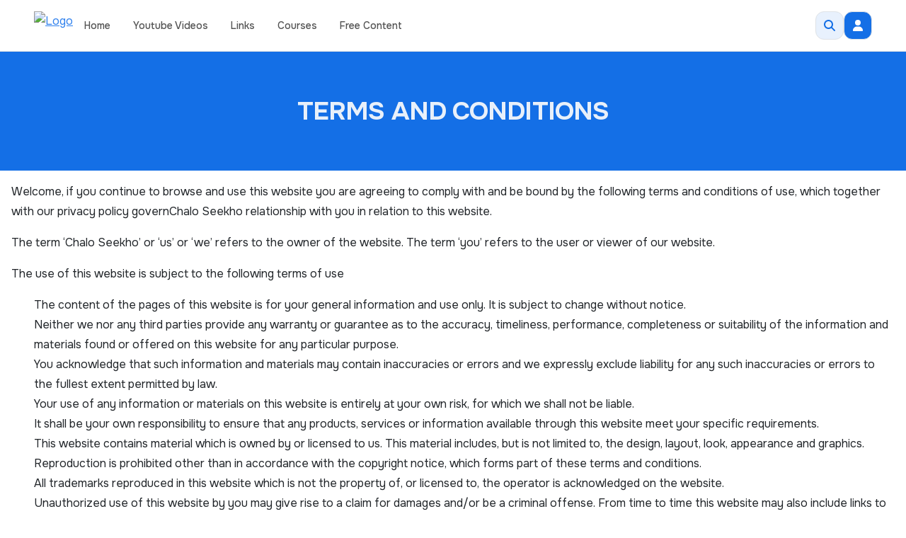

--- FILE ---
content_type: text/html; charset=utf-8
request_url: https://learn.chaloseekho.com/terms
body_size: 13055
content:
<!DOCTYPE html><html><head><meta name="theme-color" content="#ffffff" media="(prefers-color-scheme: light)"/><meta name="msapplication-navbutton-color" content="#ffffff" media="(prefers-color-scheme: light)"/><meta name="apple-mobile-web-app-status-bar-style" content="#ffffff" media="(prefers-color-scheme: light)"/><link rel="shortcut icon" href=""/><meta charSet="utf-8"/><meta name="viewport" content="initial-scale=1.0, width=device-width"/><title>Chalo Seekho</title><meta name="title" content="Chalo Seekho"/><meta name="description" content=""/><meta name="keywords" content=""/><meta property="og:title" content="Chalo Seekho"/><meta property="og:description" content=""/><meta property="og:type" content="website"/><meta property="og:image" content=""/><link rel="icon" href=""/><meta name="twitter:card" content="summary_large_image"/><meta name="title" content="Terms and Conditions"/><meta property="og:title" content="Terms and Conditions"/><meta name="next-head-count" content="18"/><script>let licenseUri =""</script><script src="/videojs-v6.1.js?v=1.1.1.3-vercel"></script><link rel="preconnect" href="https://fonts.googleapis.com"/><link rel="preconnect" href="https://fonts.gstatic.com" crossorigin=""/><link href="https://fonts.googleapis.com/css2?family=Onest:wght@100..900&amp;display=swap" rel="stylesheet"/><meta name="referrer" content="origin"/><meta name="robots" content="notranslate"/><meta name="google" content="notranslate"/><script src="https://code.jquery.com/jquery-3.6.1.min.js" defer="" async=""></script><link rel="preload" href="/_next/static/css/b4e6270e2d16bb80.css" as="style"/><link rel="stylesheet" href="/_next/static/css/b4e6270e2d16bb80.css" data-n-g=""/><noscript data-n-css=""></noscript><script defer="" nomodule="" src="/_next/static/chunks/polyfills-c67a75d1b6f99dc8.js"></script><script src="/_next/static/chunks/webpack-97fbb956dc22a274.js" defer=""></script><script src="/_next/static/chunks/framework-9cf46cf0fe8d1146.js" defer=""></script><script src="/_next/static/chunks/main-c575837d8a2dfd63.js" defer=""></script><script src="/_next/static/chunks/pages/_app-cf5843e2488b2231.js" defer=""></script><script src="/_next/static/chunks/1036-f1663d4adc901e8d.js" defer=""></script><script src="/_next/static/chunks/pages/terms-2ac1365e52180a31.js" defer=""></script><script src="/_next/static/a9OeSeCmxf1CfuaoRYzBi/_buildManifest.js" defer=""></script><script src="/_next/static/a9OeSeCmxf1CfuaoRYzBi/_ssgManifest.js" defer=""></script></head><body><div id="appx-version-id" appx-version-id="1.1.1.3-vercel"></div><div id="__next"><style> :root {
      --color: 214, 84%; 
      --l: 49%;
      --text-color: #ffffffff;
      --text-color-lightest-bg: black;
        
      --color-primary: hsla(var(--color), var(--l), 1);
      --color-primary-lighter: hsla(var(--color), calc(var(--l) + 10%), 1);
      --color-primary-lightest: #e8f1fdff; 
      --color-primary-darker: hsla(var(--color), calc(var(--l) - 10%), 1);
      --color-primary-darkest: hsla(var(--color), calc(var(--l) - 30%), 1); 
      --bs-link-color: hsla(var(--color), 49%, 1);
      --bs-link-hover-color: hsla(var(--color), 49%, 1);
      --bs-body-bg: hsla(0,0%, 110%, 1);
      --bs-card-bg: hsla(0,0%, 110%, 1);
    }
      
    
      .btn-primary {
        --bs-btn-color: #ffffffff;
        --bs-btn-bg: var(--color-primary);
        --bs-btn-border-color: var(--color-primary);
        --bs-btn-hover-color: #ffffffff;
        --bs-btn-hover-bg: var(--color-primary-darker);
        --bs-btn-hover-border-color: var(--color-primary-darker);
        --bs-btn-focus-shadow-rgb: 49, 132, 253;
        --bs-btn-active-color: #ffffffff;
        --bs-btn-active-bg: var(--color-primary-darker);
        --bs-btn-active-border-color: var(--color-primary-darker);
        --bs-btn-active-shadow: inset 0 3px 5px rgba(0, 0, 0, 0.125);
        --bs-btn-disabled-color: #ffffffff;
        --bs-btn-disabled-bg: var(--color-primary-lighter);
        --bs-btn-disabled-border-color: var(--color-primary-lighter);
      }
      .btn-outline-primary {
        --bs-btn-color: #000000ff;
        --bs-btn-border-color: var(--color-primary);
        --bs-btn-hover-color: #ffffffff;
        --bs-btn-hover-bg: var(--color-primary);
        --bs-btn-hover-border-color: var(--color-primary);
        --bs-btn-focus-shadow-rgb: 20, 111, 230;
        --bs-btn-active-color: #ffffffff;
        --bs-btn-active-bg: var(--color-primary);
        --bs-btn-active-border-color: var(--color-primary-darker);
        --bs-btn-active-shadow: inset 0 3px 5px rgba(0, 0, 0, 0.125);
        --bs-btn-disabled-color: var(--color-primary);
        --bs-btn-disabled-bg: transparent;
        --bs-btn-disabled-border-color: var(--color-primary);
        --bs-gradient: none;
      }
      .text-primary {
        color: var(--color-primary) !important;
      }
      
      .font-primary {
        color: var(--text-color) !important;
      }
      
      .font-primary-lightest-bg {
        color: var(--text-color-lightest-bg) !important;
      }

      .bg-primary {
        background-color: var(--color-primary) !important;
      }
    
      .bg-primary-light {
        background-color: var(--color-primary-lightest) !important;
      }

      .btn-primary-light {
        --bs-btn-color: #000000ff;
        --bs-btn-bg: var(--color-primary-lightest);
        --bs-btn-border-color: var(--bs-btn-bg);
        --bs-btn-hover-color: var(--bs-btn-color);
        --bs-btn-hover-bg: var(--color-primary-lightest);
        --bs-btn-hover-border-color: var(--bs-btn-hover-bg);
        --bs-btn-focus-shadow-rgb: 49, 132, 253;
        --bs-btn-active-color: #000000ff;
        --bs-btn-active-bg: var(--color-primary-darker);
        --bs-btn-active-border-color: var(--color-primary-darker);
        --bs-btn-active-shadow: inset 0 3px 5px rgba(0, 0, 0, 0.125);
        --bs-btn-disabled-color: #000000ff;
        --bs-btn-disabled-bg: var(--color-primary-lightest);
        --bs-btn-disabled-border-color: var(--color-primary-lightest);
      }
    
      .alert-primary {
        --bs-alert-color: hsla(var(--color)%, 30%, 1);
        --bs-alert-bg: hsla(var(--color)%, 90%, 1);
        --bs-alert-border-color: hsla(var(--color)%, 85%, 1);
    }
    
    .nav-tabs {
      --bs-nav-tabs-border-width: 1px;
      --bs-nav-tabs-border-color: #dee2e6;
      --bs-nav-tabs-border-radius: 1.3rem;
      --bs-nav-tabs-link-hover-border-color: transparent;
      --bs-nav-tabs-link-active-color: var(--bs-link-color);
      --bs-nav-tabs-link-active-bg: inherit;
      --bs-nav-tabs-link-active-border-color: transparent;
     // border-bottom: var(--bs-nav-tabs-border-width) solid var(--bs-nav-tabs-border-color);
    }
      </style><div class="relative"><nav id="header" class="py-[16px] bg-white sticky top-0 z-50 flex flex-col items-center px-[16px] md:px-12 2xl:px-24 border-b"><div class="max-w-7xl mx-auto flex items-center justify-between w-full"><div class="flex items-center gap-x-3"><button class="inline-flex items-center justify-center gap-2 whitespace-nowrap rounded-xl text-sm font-medium ring-offset-background transition-all duration-300 focus-visible:outline-none focus-visible:ring-2 focus-visible:ring-ring focus-visible:ring-offset-2 disabled:pointer-events-none disabled:opacity-50 [&amp;_svg]:pointer-events-none [&amp;_svg]:size-4 [&amp;_svg]:shrink-0 bg-primary-light text-primary hover:bg-primary-light border border-input h-10 w-10 lg:hidden" id="navbarToggler"><svg aria-hidden="true" focusable="false" data-prefix="fas" data-icon="bars" class="svg-inline--fa fa-bars fa-lg " role="img" xmlns="http://www.w3.org/2000/svg" viewBox="0 0 448 512"><path fill="currentColor" d="M0 96C0 78.3 14.3 64 32 64l384 0c17.7 0 32 14.3 32 32s-14.3 32-32 32L32 128C14.3 128 0 113.7 0 96zM0 256c0-17.7 14.3-32 32-32l384 0c17.7 0 32 14.3 32 32s-14.3 32-32 32L32 288c-17.7 0-32-14.3-32-32zM448 416c0 17.7-14.3 32-32 32L32 448c-17.7 0-32-14.3-32-32s14.3-32 32-32l384 0c17.7 0 32 14.3 32 32z"></path></svg></button><div class="flex items-center gap-[12px]"><a id="headerLogo" href="/"><img height="100" src="" class="object-contain h-10" alt="Logo"/></a><div class="hidden lg:flex items-center"><a class="flex h-9 items-center rounded-xl px-3 text-sm font-medium transition-colors hover:bg-neutral-100 no-underline text-neutral-600" href="/">Home</a><a class="flex h-9 items-center rounded-xl px-3 text-sm font-medium transition-colors hover:bg-neutral-100 no-underline text-neutral-600" href="/featured-videos">Youtube Videos</a><a class="flex h-9 items-center rounded-xl px-3 text-sm font-medium transition-colors hover:bg-neutral-100 no-underline text-neutral-600" href="/quick-links">Links</a><a class="flex h-9 items-center rounded-xl px-3 text-sm font-medium transition-colors hover:bg-neutral-100 no-underline text-neutral-600" href="/new-courses">Courses</a><a class="flex h-9 items-center rounded-xl px-3 text-sm font-medium transition-colors hover:bg-neutral-100 no-underline text-neutral-600" href="/zero-price-courses">Free Content</a></div></div></div><div class="flex items-center gap-[8px]"><div class="hidden lg:flex"><button class="inline-flex items-center justify-center gap-2 whitespace-nowrap rounded-xl text-sm font-medium ring-offset-background transition-all duration-300 focus-visible:outline-none focus-visible:ring-2 focus-visible:ring-ring focus-visible:ring-offset-2 disabled:pointer-events-none disabled:opacity-50 [&amp;_svg]:pointer-events-none [&amp;_svg]:size-4 [&amp;_svg]:shrink-0 bg-primary-light text-primary hover:bg-primary-light border border-input h-10 w-10"><svg aria-hidden="true" focusable="false" data-prefix="fas" data-icon="magnifying-glass" class="svg-inline--fa fa-magnifying-glass fa-lg " role="img" xmlns="http://www.w3.org/2000/svg" viewBox="0 0 512 512"><path fill="currentColor" d="M416 208c0 45.9-14.9 88.3-40 122.7L502.6 457.4c12.5 12.5 12.5 32.8 0 45.3s-32.8 12.5-45.3 0L330.7 376c-34.4 25.2-76.8 40-122.7 40C93.1 416 0 322.9 0 208S93.1 0 208 0S416 93.1 416 208zM208 352a144 144 0 1 0 0-288 144 144 0 1 0 0 288z"></path></svg></button></div><button class="inline-flex items-center justify-center gap-2 whitespace-nowrap rounded-xl text-sm font-medium ring-offset-background transition-all duration-300 focus-visible:outline-none focus-visible:ring-2 focus-visible:ring-ring focus-visible:ring-offset-2 disabled:pointer-events-none disabled:opacity-50 [&amp;_svg]:pointer-events-none [&amp;_svg]:size-4 [&amp;_svg]:shrink-0 bg-primary hover:opacity-90 border border-input h-10 w-10 text-white" id="login"><svg aria-hidden="true" focusable="false" data-prefix="fas" data-icon="user" class="svg-inline--fa fa-user " role="img" xmlns="http://www.w3.org/2000/svg" viewBox="0 0 448 512"><path fill="currentColor" d="M224 256A128 128 0 1 0 224 0a128 128 0 1 0 0 256zm-45.7 48C79.8 304 0 383.8 0 482.3C0 498.7 13.3 512 29.7 512l388.6 0c16.4 0 29.7-13.3 29.7-29.7C448 383.8 368.2 304 269.7 304l-91.4 0z"></path></svg></button></div></div></nav><div class="body-light"><div class="mx-auto flex flex-col min-h-screen antialiased"><div class="flex flex-col gap-12"><div class="flex justify-center items-center bg-primary px-[16px] py-16"><div class="max-w-7xl mx-auto flex flex-col gap-4 w-full justify-center items-center"><h1 class="text-center mb-0 text-primary-light text-4xl 2xl:text-5xl font-bold uppercase tracking-tight">Terms and Conditions</h1></div></div><div class="flex flex-col px-[16px] gap-6 max-w-7xl mx-auto py-[16px] w-full"><p><span><span><span>Welcome, if you continue to browse and use this website you are agreeing to comply with and be bound by the following terms and conditions of use, which together with our privacy policy govern<!-- -->Chalo Seekho<!-- --> relationship with you in relation to this website.<!-- --></span></span></span></p><p><span><span><span>The term ‘<!-- -->Chalo Seekho<!-- -->’ or ‘us’ or ‘we’ refers to the owner of the website. The term ‘you’ refers to the user or viewer of our website.<!-- --></span></span></span></p><p><span><span><span>The use of this website is subject to the following terms of use</span></span></span></p><ul><li>The content of the pages of this website is for your general information and use only. It is subject to change without notice.</li><li>Neither we nor any third parties provide any warranty or guarantee as to the accuracy, timeliness, performance, completeness or suitability of the information and materials found or offered on this website for any particular purpose.</li><li>You acknowledge that such information and materials may contain inaccuracies or errors and we expressly exclude liability for any such inaccuracies or errors to the fullest extent permitted by law.</li><li>Your use of any information or materials on this website is entirely at your own risk, for which we shall not be liable.</li><li>It shall be your own responsibility to ensure that any products, services or information available through this website meet your specific requirements.</li><li>This website contains material which is owned by or licensed to us. This material includes, but is not limited to, the design, layout, look, appearance and graphics.</li><li>Reproduction is prohibited other than in accordance with the copyright notice, which forms part of these terms and conditions.</li><li>All trademarks reproduced in this website which is not the property of, or licensed to, the operator is acknowledged on the website.</li><li>Unauthorized use of this website by you may give rise to a claim for damages and/or be a criminal offense. From time to time this website may also include links to other websites.</li><li>These links are provided for your convenience to provide further information. They do not signify that we endorse the website(s). We take no responsibility for the content of the linked website(s).</li><li>You may not create a link to this website from another website or document without <!-- -->Chalo Seekho<!-- --> prior consent.Your use of this website and any dispute arising out of such use of the website is subject to the laws of India or other regulatory authority.<!-- --></li><li>Other Terms: Credit Card orders will commence on receiving the authorization/confirmation from the Credit Card/respective Payment Gateway companies.</li><li>Educational Purpose Only: This app is designed solely for educational purposes to help users develop skills. We do not guarantee any income or financial success from using this app.</li><li>No Income Assurance: The skills and knowledge provided are for personal growth and learning. We do not promise or imply any job placement, business success, or earnings.</li><li>Non-Refundable: All payments made in the app are final. No refunds will be provided under any circumstances.</li><li>User Responsibility: You are responsible for how you use the skills learned from this app. The app creators are not liable for any outcomes resulting from your usage.</li></ul><p>By continuing to use the app, you accept and agree to these terms.</p></div></div><div class="Toastify"></div><footer class="w-full border-t mt-16 bg-white" id="footer"><div class="flex flex-col gap-4 justify-center max-w-7xl mx-auto px-[16px] py-12"><div class="grid grid-cols-1 md:grid-cols-2 lg:grid-cols-6 lg:gap-8"><div class="flex flex-col lg:gap-12 lg:justify-between lg:col-span-2"><div class="flex flex-col gap-[16px]"><img src="" width="100" alt="Logo"/><div class="flex flex-col gap-[8px]"><h6 class="text-xl font-bold tracking-tight mb-0">Chalo Seekho</h6></div></div><div class="flex flex-col gap-2"><div class="flex gap-2 flex-wrap"></div></div></div><div class="flex flex-col gap-2 lg:col-span-2"></div><div class="flex flex-col gap-2"><h6 class="text-base mb-0">Legal</h6><a class="no-underline text-sm transition-all duration-300 hover:underline text-dark" href="/terms" target="_blank" rel="noopener noreferrer"><a class="text-decoration-none no-underline">Terms &amp; Conditions</a></a><a class="no-underline text-sm transition-all duration-300 hover:underline text-dark" href="/privacy-policy" target="_blank" rel="noopener noreferrer"><a class="text-decoration-none no-underline">Privacy Policy</a></a><a class="no-underline text-sm transition-all duration-300 hover:underline text-dark" href="/refund-policy" target="_blank" rel="noopener noreferrer"><a class="text-decoration-none no-underline">Refunds &amp; Cancellation Policy</a></a></div><div class="flex flex-col gap-2"><h6 class="text-base mb-0">Download App</h6><div class="flex flex-col gap-[8px] w-fit"><a href="https://play.google.com/store/apps/details?id=com.chalo.seekho" target="_blank" rel="noopener noreferrer" class="w-fit"><img alt="Google Play" src="/google-play.svg" class="bg-white" width="132"/></a></div></div></div></div></footer></div></div></div></div><script id="__NEXT_DATA__" type="application/json">{"props":{"pageProps":{},"appConfig":"U2FsdGVkX1+mNSusxEBgvaAdvOQU5+te9wGhm5LfPgVi2gtk8JBIaohJq6l4ySlxa5neXt+9WZsKdsG/un7ZXRsUn+WRnwAc48YhQBZBl4JiHXcUbhKfAmdmmnbvvT7zTd5oqDHpINHIl0GyqCPSimIYjKz9vH+xJMFJxBcyCWvAgwVWH55M659t7ZPhPpQ5MgnvgYpEFC1fD96DWYVIT+RVOMg5IU3q4sVoUi+/6SOkIPa/1utBpfQEGmnHYfbPT3KSrRgBgNY1Of/tbMbGdvZLoqrPTE4hROhx45pb6TIXWql+xiAFn5cNcopCqHvLBr8siY9UxIK/vaR29e7YGlGUtO37zvEB9BkKA0rFkmI5T4ng5jSl7YaxCn55gESGBcMdJyLDX2AP7ETmATOUPJEUd0YNAtSGWY0sSo1CEOB/l4E40RC7wl7N74xYKNCg1hxRBKwSiVvG5vTw0QYRezWjWGPed2tZzEe4GlRyRIviKu7SnvqIj1Rt1/rYvYttWR2Dj0NAFZeQZgqKdUbaoZO5/zW7ffzaK6ytid+tC+m/GhPD1UbBV/SJXccWUUpa91sH8OZTZMNJ064x5sskuKYbteaVpGYv3k7A9kQzyda1qBRi24ZskdJurxo8NeYMpTJx8CGX/3P8yuyHYD2v6b4qRq2SWHqfJqSbJppwtbsh6phQQJVmiSYoEKde5Q4DYVtc2KkOhMTN9/VTbRXFukvEITFaPYq+2IelDFATikMCRoSOBlw0zIssGi8MlD7/muVa/WMWFiQXKY3qCuFAWISTUei6o7SV1G4Zvw0QIj6Q5iHI1GmsVj9/DIatG5A+EBMBPJmy/WZTln82nLdwTTkBOM/5631+dZPqXIguyk1BbKJaZgHjN3nc58htZCm0fcn/q454x+Tz0oOtNre5cxdQPGPByJ7o8lsTDWWVimgniluPGZbG8b4dICqsx9139QUZ120yrFApFJWg4OfnsT/fKd/2HD9n2Z3c/ozVKhRuDL6QM176fWZZ6BKY64mVmXndIcaGgl2dw9aDjdFzbBWoGBSynVEAZSpN5mOcbjOl00hvqlQmkq4QNRnytI48hCjzXZQwG2IBEqGVV+YLSLY72Z2tzLMYHNPfekteAuQAriUqO2iUhBxP4lCDD+ALAgbkJ24tYKnfp39xqbG5PhFkK6a7pk31kBLF9/EvTx8/nOEl2gGHI2e8xGXOPO+RXrRG/5DDyV8KTNwqZi6BgA2d7R+u3vBwD26T3JyKMqHlhjCzNbtFx7HleGC2A4hxCZSFP4LAL1vXJtzSRqUU+qjalS1fnAwGpu03y9UNEf5qiJe1FvYXpV38qsnebGTYsrECMCZd/pCjDaocGPWOD4/[base64]/OCMhMS74kttUF++w6Ee0oIWTktwfZAdXmNhFjlnnK3RAUu+sGcQvNMmNsx20nomUm/UL3COVGxUS9fNeEVQ0EkkmRiHfvT2RFvDiy8hP2ANit+9saRLn7MzUJUQfZ5j6CGDVDMxUbqDIKFBZ6S/VPRh4AEp/JO2ilvk5u7vvrMag8/s5NukD6y5JLKM9Lvcf/XwNPOlRfjWsgRmrMs6ZKelGvrh5fIVGcLw4DhTsWKqffbHokJzy9Bla3QWcVPVlRg7RT79I2Uii/we1PGISKsGjN4mE5Qg6BZSfW10a+IvEv9AgzdtCgTmCuX/TW7BU2lEHTKTVO44VbkOYa3x+pPIs+X8pv//OH/sFfx/WFcKVc0QmTdC9hK1/TuUdaOumHYuwbgu290bWq7ZP5jq0oQeTW0bKlUdJGOc0g4tEONFQHFMQ6asaQRnHuCipZmibhu+5RNMW6XdlG4/99vHqHUYyFd9LJsHR+7xtZJhu6IwWL7amWqg/0HpiFdXi2QD+Ep6935LFzP++8hzgdQMcm/[base64]/JVyDADI/aI1AZT5CjxrjTY/sDhdqFAfkQh3fRJtU+Lyw1ZB7nDZYMscIQNsK5YWuEQjb8oN5ZMf3RfAdnen5K8rZchP1hZhNXQE/Jstw1GBzy2uCO/rdQx5cHr8hOHFg1y7SmwEATknbsTiAq/x4FgYRNU6GRFT476uAgYvmzAg6QTCI92a3jELYdTsw/3zi7V/8RM6+k1J8HK4B0A1sQaQvRUrSCs5vt4lQy04EyRX9MiUHMiDSq2eU/MQ7pm14wbKl77N5mb2QiEerUOGlrX10N3fPkOQXrOj0ggJA6pFgeJwqT3dWv2BJ3zIHbyLCDOHUE0pduZminY7wZ30v+8bLUKKSt3D+v56fircdxN13/KnKXh0lRl8GBtOeJ1IeA5hHL19oD/hg3yVtwtPHlhF1XcGPBx0D9j4jZuxBXuV4LV2JDVfaaSB2Oen59kCvxYa5/Eof90lH8uSzGR4Qdzm73pBZ0My/[base64]/0KzEEBIvczv436GIy10ioRinyjkCOlGqG5YI4XNAq7bi9n4Etsb+u8Ri4zfB75IvBKF2rlyAZXcCV/i+HjtvedG3aAFwJiBjdIU9WcIXwEquUvBAulln9vGqs7KRkSFuGOyBS5cHNbKaHRqdKJlGa8VfxO2uMhuEupbbFMyoo0M/QgP1qaMSfEbQXjTqDsTDs1V1j3aU7Ry4MH+IYr/MQD6FSmONl6qyJsm+cuR72xVESfLZ+ghq/L3Ghoqn8abrobJHTSv9xxmrwRcXe247MGFp0YloyYNGWCmJfRtEuztPPFkuXak23qdlCqOschskJEf+QFwToEbSqa4DfoprhqKliKb9t+O415ptOPwHWYkLJ5DjKPpSnGSUTT2B/ATyOHwV6vhDsekEfg6Nh4EsvdJisxskRXMJxVmRtgcrt/i7lg4HRHCkyucQ6LU4yzpfLDZXC/6D1CAxCb5FJTQfWnBtUIIvZ4ey/bsJoM8oF+XvQjXrlc0D73amZ8T2fHXH+9524LxLNEM1l6jQJTjLS/qHwLBYf+xWOhIe3VZyHrrcCQ+hnnUvdw2OLOgmED74iRnyFkdlVm0YesS+ejBLPY5OkYg/LIZxV+aj0ulQ7aS05YM6WpUX+4pAbl1R/oOmgk95eRuPRysi0MP/xbPFTJaLo2OTS1DtipuJyraBXqgBAIpEYass/MVP96DrsfTLakzf1XlogXzGm0Zv0YAQni56MHedGU+xHIDqzsXv39DD02NeMGSKgLETKnf5kfFEER9obldpIVrAJnrq5hqA3lryxL2etaFLhoqVSgtd/jTp/WJCmoHFcq4JjVt3SZLr7YkUZeEiyITFH7vs4Rl3W9Bffj7SnvH3UqcG/pvqAAhxG8OzwgKs0oQ2Bx3QRGcShcaYONw5Opa+TMT+2uckJJXDoMHSfSWaKuZ/n1YM3pbiaLtJQ0sDYatRFl5U4ShfpdsaEjqQFYcCrBPQuzgX/yTckCHVUu9nxO2Izj/FGa2jpMK324MxsIwP18lXgJ+9hC4U7yRsEGirwmcNZ0TJ5fJHreo8HhilJvDuU/UgBjzzOq8nRbcw3aWhJIe8yEK8KDRRh+v+O4I/DrdB2q2DTjlPWvZnFT27Rzw3cTFXpSdNZ+dqoZJwzZ+gmPrQC2NC/tFkVOP0V8zdLaLFHuErC027M612c9iFIJHulNHzPRe85KGbIgoCP0hongo0CNgkxFQFSsG/R6nc57pFgWe+eBkPSYaPma1HPFeGgvnds4m12fKx1zrvDBYUI73K6bsaSxuHJA3f3OVs/DX50TM2UZ1E4gh5DG6ceDsZjEvIFkUfcNuEYzSS9gTDtmDLnXEjgKZnVWdT4VJWlnLliSS2NoXXovk8o1GTeApif45eoETuduJffMX/GJkxtjg9SmViWgI3/s2hF+Vc/MWE07AFkKvfuYzTg7fPidj+T6BExiTnF99XJmOui1n/8hs/7WOQfVgKunGwGq4TjNpZc5M3vaUXkohfaFlnQod1xJh+rJdfunn9eb7ghGK61NJRerQMf12nAZcwfdfrozefQvAxhjXDxZsBKLJpUoojaypA6aoAhWOfM21g719/TuaDIPvSgr7hb6415D1KdDVBM5biSu/Wr914cCy06l3F7pB3qvWr2aFYwuE1r70AvWrlNgrjTVZbJ3aiVdstSVVoyk/QiJJVfMfbTv3MLPdDujIfHerN4fNhT76vD30zAlhlQth63MD0ZZsoVLLI4USplV+dfxcjE5pQIu78mW4qBpxJensjFQXbl5mgPkyQuhDtBEWn2e431Pn5L2mSFLA6IEaPwYuGk4tj3IEadtozd07ZpnXs7lWCW0lCZToXyJ9FMrEf1D74OJwtWdvYcoJkbpd/ptB648cWxyCcAN+mdIeG+pXPfCuxW7b1Yu5iw+RIbmy0ke0M+njlMS+L3bZRAv1OYiSisyO+LAvuZwSS7ulKlDM0KJrM46TbAHNPoub9m+ldvHZkEJwhewJ6IkvvPF/3uf1HhmdrcIGosWRsBkylOLeVKUPnQJeXGFkxP2cBVMJSkN+Cxbi7ySG5bGXUuvLLp/L7FMjHLzMzP9PI/Sj3Ua1PrW8IXrvEOat0QB/0d2pGNYZoqlVT/GHN7EsU9cBRnHAWEANdxiipBpL+2YvU+AWBReGEfl0x7hyBSVW8RmmkMYhZycazMz4Wd8ZArENTpNtJin0IHf6L4CxDt5aF60UaHDhIinroltvrl2AtzmmRz5gN2qvYTYUf/u9cETejAaI+IMRVl/e7KQDQOotrSQajBQhbJU9VREbqVusAlfNXJJDGXngzIvLY5w4s+/PY2oJhbWIbydOlb5FdACPeCg0tiPWMyBsNNtTK2T1NFiP3fytl7RrWD7tl0PAGwOiAw6sHMDbVmQVtx3fmVyskkbrK3ucTLCX8EmIhU2iktmOFybTO44uh9yCv0pwkDWnYIvKiLKetfVEQO3dirj8cZUymgoHNpYQe1YOPOcSFkKyW/lBy8qapdrbJp/ympWAOVX05Lsgg56UMYRsEoHKXjyLj0IvtCYPOPRspi7Cx+1qZKPxJgITX0UDWNsqa4fkZqEEmjaR1GbjO4Nvx9Dsgw89f4bahMR3ccEecBWSYT6G2xCvLbLpJNvI4IxiK5A/30DsL7ZP7wBLGn7BgGqS3Q9J4hCc3u66Niy4xLBKgSQPEaoXvnkQ4/pwob+H8XVCI1Q/cNpwtUbi5t6uPzapLrCakCbxXQB8gjK6Npjg2gqDOYfaTYkt49T97zVnM8YO318Hrgwx2GWs0n+cyGKPTYZnNU1jU70SAVAz2azEpcIlPQVb3kUV58q8KsdupOEvry5HfjdsOxskIKVu58VnvRw56eu6XxwxX+9tL8dPinKmnCRXCiNXOs9eNCT0xMZxrqK/VWQ2l8AgitTIdu7u4vv6FJ7USqYvv0i+0WPxbO4x5Ezlcb1qaBblPC7yedas/Jgk4AGP+XZTL2RcKOO0hvO/UU8bAjDBzMbgrsaTV3Nl+/NO0Fv/5+jGrp2I/Hmu0S1QyZ90KrF+nD+H2Vn9iW2M3/mn320ytTUJAlPnTeJQKHBZDNDpVyBbWBkV6pTXNHyf2jE4JDgSYt+Dh9DaKoFl/YB/xsXoJnG/O4EF+eYjrmvPPlz2QppGZloSDciMSq0RSsGrG18+WrPazhFzbOcklSboBDS/eEef4OcqI/nz53o1wguKhAmE94WOomom1b6/[base64]/UY3HF92eEKYZNmDQwXtuOn1/5CxiG8ILn6mP+kEwiKMrDbWFu1A4SCvJ3Qfnm1srpTr3YsaaLlJ0EcOejEJyFtQMRgZDDmSJRQ1wlkSmqv2yzWJXTa7BqTuLwYEi9bf4mML3Fc9+2N2TZRLnGBwhBKoCym4AgXh177WYVKZo08QHTdjxTr6Ohf3lr9DK5tfXSdG587DgWhmg9/LfVQcGZvREbt9yQ64agEvovTbuz34j+2RrLUrG81FUK+sfoMcIfSZ6C4WD8SKCWCXchwJmjSRCSGov2n3tIYCnQ66Xutmin4kzYA6FRC7th8JtzXMaeko3HQvHqWKAE2JRUauL/[base64]/q+7PBkxqhoDDicqjaphEnOtPDtZBO1QkVS+7CpCG9Ie3GtQzy15AveRykrjdSINhEfYzZMnBBDlT1E4e49ViV2GheSe6h4/4kZkvpNByB6teMFL4H8GBJO468KZXVtXfAjvZ0zEe9WSw5Y5DLZRwfdgg1zUUi33TfwlNWoLnD7U8/uCBnfMduab8plANl2QW8wuFb7COiWWXgLlqQ8UVAERM6xkhJ5CCNg8iA2sElkRu7Wx5b/TwuGN0bYciGRlSw/3IqAqqBwbUrMbsKqAS+HIxmRHqK8njbS0nDwE0XR0b3gHvYQVKIrwefw4V3Wc1cZtMBSpTzzDBpzSpWSPBoWaQULoNkkLj4hiqfbCkt+L96fIYnhq1OAEpLRyuqe5I/6cKmwLJ3Jz0er0NHTSklDWaHjX7xZQpO2skMrdL8sgGOJiM0Otxux4eOjLBBYS9X6wy88x8as5h/q5AfdGium0FdUOej08ahH2rcK63Wgb93sTmzhe2REVfulPlnqd/RQq5LLYypxhwvY6Hk0nIvrFnQD0ZC+l9i7E/8YM2HhFQBvvR0v182XRx83tZzzz7L1vIk9TD23W0ra3Dk/ssODQfLGwkufdm4H6ibAmCirWlrlByhXmo246LWI0x9ccU1qz8+0t0roNhFMz8LS8aX6xuIA4R8x7MstOGsv8d2bzDTr7l3uVheoDgsplIK/89cdeg6i1zT8VszJUcDn6pspUL1uXGsbzDQTcwiklw6SAKXk5lVb+A+oC5m6DkOxS9LFrcfWMj2ER5F5JG/DVdMxEGJ1QMT4Fl4ArD2p3uMu3+OKkaeM+SNE8GKrrhzdZVDh+mp9FprOHPo9gVLVe3R9EUU08kdmuZ919dkiEUgruJw0T0x/5UejA3pwNh+13nqdta10YpF4UV0tpQYlfwoWEIrCCwqHmbqdpVFtYqD5tqv4/[base64]/pRKTVZ8e4O08lbjo9tCZeD6kdXX/RiJ3va33qZgmLEEN7Lj3AznX7NijrhWhw7dN5YUq5q6HWd/o0GCrDpnEJjLltncARlUA1rvW2eDBiXED+ftPqSwUt5da0lQDpqu8N+aXtaRzwYZdxQL5hGkApwLwVgjeG5dHOTRZxRX8teJi1aogIxDoIeczlgVefyT/u8cWqwiYrrMosFKJp/N+IYQhzy0DjrLZsxW478vcMSkuoBMeszRZuzKkTUC/cTIQSfRkinRkNGfD8cMrpijBXhG2AgyxEOlmD7ippAPd28KeT1c6cGJXhp2UZgALHXwQUaT0oNIQEeQCg6hiUaKIzTb1Ru8UDJA5L+jo9yZv4vHp8LRDs9GPeOSDRVGwyuD2ysW+1ofyzr50j6rlPJ50lozauATUbEOWCwFH/CP/0Ni1J3os5rC1pxkzVr/3oK6qq5ihT0+9bRoeX6fz0xTr8c1W2Sz/emJIEHwGjmqDqB2Q2A5/DGd9gM91Vpc3AYlsq4RVtCGMeybWX/EDEeUiJJsycOhHFSw7C8mLmW9Muc3b73TANqP6xFhwLcQFwjy7bbLLY1YTBr58z2Px4/8qagOHB1Xdj9jLwuJ4GKhBMun1q96fUfLdIXX2jvfe9RXEvbr6om83qEcML+RaB4hGgHm8KuA7IpOfsexP+yvpKMkQo0NO7LbZ68/Aejdr2UNfMJ/WmUAl3HHeSxCsDM3Bx4PaIwgJiLlSeyUHR9XaeMzJHrjFdHRVyNT0d7JsGbtP5RcLckAHR+DXkiNJgMc5Baj226QstivT6Sr1Vukm9pog+V97dLoLTw2oRAvdFcyUHrJv1+hVGjSqB0ON7RREY5EKPTgf1IZ8hsTuNnsjJs7E8QBaePjY/+T+MEqZrJi3ZlnKpNKHylln+gBs0XSh/8/romSLPDORCpYZehTABA1KWN6jQrf85srosrOultJDzM88bgDj2bZ37+Wwod/cKtQ0fYU98MwbkHJUy25R20rBpQEdGKMQv8xO0dETXsgaNvQuhpBmW3ZjngGbthltzZVpKfwukLjAXnyC6mox5thytQ31/ubhO6vGmGsf/VOXB8rW2S4kx/YkKlvKV7NCaplcD9u8kTmZ/tLSvoIaLYl6rDTMhCo7m09kJ0TQmB6z14Y05/cH3fhjAb+tpRTGZylsalBzhqDlinicUDe4GVvN9HF1TG0wur7R0iiTWjVRIjofSn8QNeD/+Y+67GZQMKjp7N+8HazO8jJFSbgckXluCmxf8LXUKyuLwvtCSKDYQNj08Vy+Sbavt7x+2PXSJeSSa2RAN+cDQBh+Cb03q453Ct+gwGT7c/PoS5TQZ1c14isEs6eMAMLdiIm6v6CbQRgbdyoEjt1th9LDBEK4zCKc4mC18RAGv0PATxzmqz+cXq6BTJ3NIVFRP3Cycpia+Z5goXN6CxVC6pq/AjoROwTNRGIngEWISs0mjcFSwtK3/WrvyeDCnGI4kfx3ggur5FNNoH4yFgD5r3/tTxHf8rz+60rey54pJYU5IHnOSgjg4nrbQBpEO0CgMUlJmljUYjgWFTNKzK7j1lv7MazoFynhkMzD7R3LJZ3TZ5w29TLexR8aYp37uTvelFuSAD+SGFV00XrZAql5TMBxJjyTQYOM6gx8NSDBkZ3pjxJsDfhpqcsr4ic2le7NlOai7JBa","hasSession":false,"query":{},"tenant":null,"__N_SSP":true},"page":"/terms","query":{},"buildId":"a9OeSeCmxf1CfuaoRYzBi","isFallback":false,"gssp":true,"appGip":true,"scriptLoader":[]}</script></body></html>

--- FILE ---
content_type: text/html; charset=utf-8
request_url: https://learn.chaloseekho.com/
body_size: 13550
content:
<!DOCTYPE html><html><head><meta name="theme-color" content="#ffffff" media="(prefers-color-scheme: light)"/><meta name="msapplication-navbutton-color" content="#ffffff" media="(prefers-color-scheme: light)"/><meta name="apple-mobile-web-app-status-bar-style" content="#ffffff" media="(prefers-color-scheme: light)"/><link rel="shortcut icon" href=""/><meta charSet="utf-8"/><meta name="viewport" content="initial-scale=1.0, width=device-width"/><title>Chalo Seekho</title><meta name="title" content="Chalo Seekho"/><meta name="description" content=""/><meta name="keywords" content=""/><meta property="og:title" content="Chalo Seekho"/><meta property="og:description" content=""/><meta property="og:type" content="website"/><meta property="og:image" content=""/><meta name="twitter:card" content="summary_large_image"/><link rel="canonical" href="learn.chaloseekho.com"/><meta name="next-head-count" content="16"/><script>let licenseUri =""</script><script src="/videojs-v6.1.js?v=1.1.1.3-vercel"></script><link rel="preconnect" href="https://fonts.googleapis.com"/><link rel="preconnect" href="https://fonts.gstatic.com" crossorigin=""/><link href="https://fonts.googleapis.com/css2?family=Onest:wght@100..900&amp;display=swap" rel="stylesheet"/><meta name="referrer" content="origin"/><meta name="robots" content="notranslate"/><meta name="google" content="notranslate"/><script src="https://code.jquery.com/jquery-3.6.1.min.js" defer="" async=""></script><link rel="preload" href="/_next/static/css/b4e6270e2d16bb80.css" as="style"/><link rel="stylesheet" href="/_next/static/css/b4e6270e2d16bb80.css" data-n-g=""/><noscript data-n-css=""></noscript><script defer="" nomodule="" src="/_next/static/chunks/polyfills-c67a75d1b6f99dc8.js"></script><script src="/_next/static/chunks/webpack-97fbb956dc22a274.js" defer=""></script><script src="/_next/static/chunks/framework-9cf46cf0fe8d1146.js" defer=""></script><script src="/_next/static/chunks/main-c575837d8a2dfd63.js" defer=""></script><script src="/_next/static/chunks/pages/_app-cf5843e2488b2231.js" defer=""></script><script src="/_next/static/chunks/2238-2ca79630fbeae393.js" defer=""></script><script src="/_next/static/chunks/1036-f1663d4adc901e8d.js" defer=""></script><script src="/_next/static/chunks/3734-409a9e64c562b72c.js" defer=""></script><script src="/_next/static/chunks/8650-4a51b08b6a4cdd6c.js" defer=""></script><script src="/_next/static/chunks/7860-53ff047f46549c4c.js" defer=""></script><script src="/_next/static/chunks/4773-b7242c5f5fe36d02.js" defer=""></script><script src="/_next/static/chunks/2181-1d68a6ce1e3289a9.js" defer=""></script><script src="/_next/static/chunks/3378-4c532134b28c1694.js" defer=""></script><script src="/_next/static/chunks/pages/index-b14b106e45c7f3b7.js" defer=""></script><script src="/_next/static/a9OeSeCmxf1CfuaoRYzBi/_buildManifest.js" defer=""></script><script src="/_next/static/a9OeSeCmxf1CfuaoRYzBi/_ssgManifest.js" defer=""></script></head><body><div id="appx-version-id" appx-version-id="1.1.1.3-vercel"></div><div id="__next"><style> :root {
      --color: 214, 84%; 
      --l: 49%;
      --text-color: #ffffffff;
      --text-color-lightest-bg: black;
        
      --color-primary: hsla(var(--color), var(--l), 1);
      --color-primary-lighter: hsla(var(--color), calc(var(--l) + 10%), 1);
      --color-primary-lightest: #e8f1fdff; 
      --color-primary-darker: hsla(var(--color), calc(var(--l) - 10%), 1);
      --color-primary-darkest: hsla(var(--color), calc(var(--l) - 30%), 1); 
      --bs-link-color: hsla(var(--color), 49%, 1);
      --bs-link-hover-color: hsla(var(--color), 49%, 1);
      --bs-body-bg: hsla(0,0%, 110%, 1);
      --bs-card-bg: hsla(0,0%, 110%, 1);
    }
      
    
      .btn-primary {
        --bs-btn-color: #ffffffff;
        --bs-btn-bg: var(--color-primary);
        --bs-btn-border-color: var(--color-primary);
        --bs-btn-hover-color: #ffffffff;
        --bs-btn-hover-bg: var(--color-primary-darker);
        --bs-btn-hover-border-color: var(--color-primary-darker);
        --bs-btn-focus-shadow-rgb: 49, 132, 253;
        --bs-btn-active-color: #ffffffff;
        --bs-btn-active-bg: var(--color-primary-darker);
        --bs-btn-active-border-color: var(--color-primary-darker);
        --bs-btn-active-shadow: inset 0 3px 5px rgba(0, 0, 0, 0.125);
        --bs-btn-disabled-color: #ffffffff;
        --bs-btn-disabled-bg: var(--color-primary-lighter);
        --bs-btn-disabled-border-color: var(--color-primary-lighter);
      }
      .btn-outline-primary {
        --bs-btn-color: #000000ff;
        --bs-btn-border-color: var(--color-primary);
        --bs-btn-hover-color: #ffffffff;
        --bs-btn-hover-bg: var(--color-primary);
        --bs-btn-hover-border-color: var(--color-primary);
        --bs-btn-focus-shadow-rgb: 20, 111, 230;
        --bs-btn-active-color: #ffffffff;
        --bs-btn-active-bg: var(--color-primary);
        --bs-btn-active-border-color: var(--color-primary-darker);
        --bs-btn-active-shadow: inset 0 3px 5px rgba(0, 0, 0, 0.125);
        --bs-btn-disabled-color: var(--color-primary);
        --bs-btn-disabled-bg: transparent;
        --bs-btn-disabled-border-color: var(--color-primary);
        --bs-gradient: none;
      }
      .text-primary {
        color: var(--color-primary) !important;
      }
      
      .font-primary {
        color: var(--text-color) !important;
      }
      
      .font-primary-lightest-bg {
        color: var(--text-color-lightest-bg) !important;
      }

      .bg-primary {
        background-color: var(--color-primary) !important;
      }
    
      .bg-primary-light {
        background-color: var(--color-primary-lightest) !important;
      }

      .btn-primary-light {
        --bs-btn-color: #000000ff;
        --bs-btn-bg: var(--color-primary-lightest);
        --bs-btn-border-color: var(--bs-btn-bg);
        --bs-btn-hover-color: var(--bs-btn-color);
        --bs-btn-hover-bg: var(--color-primary-lightest);
        --bs-btn-hover-border-color: var(--bs-btn-hover-bg);
        --bs-btn-focus-shadow-rgb: 49, 132, 253;
        --bs-btn-active-color: #000000ff;
        --bs-btn-active-bg: var(--color-primary-darker);
        --bs-btn-active-border-color: var(--color-primary-darker);
        --bs-btn-active-shadow: inset 0 3px 5px rgba(0, 0, 0, 0.125);
        --bs-btn-disabled-color: #000000ff;
        --bs-btn-disabled-bg: var(--color-primary-lightest);
        --bs-btn-disabled-border-color: var(--color-primary-lightest);
      }
    
      .alert-primary {
        --bs-alert-color: hsla(var(--color)%, 30%, 1);
        --bs-alert-bg: hsla(var(--color)%, 90%, 1);
        --bs-alert-border-color: hsla(var(--color)%, 85%, 1);
    }
    
    .nav-tabs {
      --bs-nav-tabs-border-width: 1px;
      --bs-nav-tabs-border-color: #dee2e6;
      --bs-nav-tabs-border-radius: 1.3rem;
      --bs-nav-tabs-link-hover-border-color: transparent;
      --bs-nav-tabs-link-active-color: var(--bs-link-color);
      --bs-nav-tabs-link-active-bg: inherit;
      --bs-nav-tabs-link-active-border-color: transparent;
     // border-bottom: var(--bs-nav-tabs-border-width) solid var(--bs-nav-tabs-border-color);
    }
      </style><div class="relative"><nav id="header" class="py-[16px] bg-white sticky top-0 z-50 flex flex-col items-center px-[16px] md:px-12 2xl:px-24 border-b"><div class="max-w-7xl mx-auto flex items-center justify-between w-full"><div class="flex items-center gap-x-3"><button class="inline-flex items-center justify-center gap-2 whitespace-nowrap rounded-xl text-sm font-medium ring-offset-background transition-all duration-300 focus-visible:outline-none focus-visible:ring-2 focus-visible:ring-ring focus-visible:ring-offset-2 disabled:pointer-events-none disabled:opacity-50 [&amp;_svg]:pointer-events-none [&amp;_svg]:size-4 [&amp;_svg]:shrink-0 bg-primary-light text-primary hover:bg-primary-light border border-input h-10 w-10 lg:hidden" id="navbarToggler"><svg aria-hidden="true" focusable="false" data-prefix="fas" data-icon="bars" class="svg-inline--fa fa-bars fa-lg " role="img" xmlns="http://www.w3.org/2000/svg" viewBox="0 0 448 512"><path fill="currentColor" d="M0 96C0 78.3 14.3 64 32 64l384 0c17.7 0 32 14.3 32 32s-14.3 32-32 32L32 128C14.3 128 0 113.7 0 96zM0 256c0-17.7 14.3-32 32-32l384 0c17.7 0 32 14.3 32 32s-14.3 32-32 32L32 288c-17.7 0-32-14.3-32-32zM448 416c0 17.7-14.3 32-32 32L32 448c-17.7 0-32-14.3-32-32s14.3-32 32-32l384 0c17.7 0 32 14.3 32 32z"></path></svg></button><div class="flex items-center gap-[12px]"><a id="headerLogo" href="/"><img height="100" src="" class="object-contain h-10" alt="Logo"/></a><div class="hidden lg:flex items-center"><a class="flex h-9 items-center rounded-xl px-3 text-sm font-medium transition-colors hover:bg-neutral-100 no-underline text-primary" href="/">Home</a><a class="flex h-9 items-center rounded-xl px-3 text-sm font-medium transition-colors hover:bg-neutral-100 no-underline text-neutral-600" href="/featured-videos">Youtube Videos</a><a class="flex h-9 items-center rounded-xl px-3 text-sm font-medium transition-colors hover:bg-neutral-100 no-underline text-neutral-600" href="/quick-links">Links</a><a class="flex h-9 items-center rounded-xl px-3 text-sm font-medium transition-colors hover:bg-neutral-100 no-underline text-neutral-600" href="/new-courses">Courses</a><a class="flex h-9 items-center rounded-xl px-3 text-sm font-medium transition-colors hover:bg-neutral-100 no-underline text-neutral-600" href="/zero-price-courses">Free Content</a></div></div></div><div class="flex items-center gap-[8px]"><div class="hidden lg:flex"><button class="inline-flex items-center justify-center gap-2 whitespace-nowrap rounded-xl text-sm font-medium ring-offset-background transition-all duration-300 focus-visible:outline-none focus-visible:ring-2 focus-visible:ring-ring focus-visible:ring-offset-2 disabled:pointer-events-none disabled:opacity-50 [&amp;_svg]:pointer-events-none [&amp;_svg]:size-4 [&amp;_svg]:shrink-0 bg-primary-light text-primary hover:bg-primary-light border border-input h-10 w-10"><svg aria-hidden="true" focusable="false" data-prefix="fas" data-icon="magnifying-glass" class="svg-inline--fa fa-magnifying-glass fa-lg " role="img" xmlns="http://www.w3.org/2000/svg" viewBox="0 0 512 512"><path fill="currentColor" d="M416 208c0 45.9-14.9 88.3-40 122.7L502.6 457.4c12.5 12.5 12.5 32.8 0 45.3s-32.8 12.5-45.3 0L330.7 376c-34.4 25.2-76.8 40-122.7 40C93.1 416 0 322.9 0 208S93.1 0 208 0S416 93.1 416 208zM208 352a144 144 0 1 0 0-288 144 144 0 1 0 0 288z"></path></svg></button></div><button class="inline-flex items-center justify-center gap-2 whitespace-nowrap rounded-xl text-sm font-medium ring-offset-background transition-all duration-300 focus-visible:outline-none focus-visible:ring-2 focus-visible:ring-ring focus-visible:ring-offset-2 disabled:pointer-events-none disabled:opacity-50 [&amp;_svg]:pointer-events-none [&amp;_svg]:size-4 [&amp;_svg]:shrink-0 bg-primary hover:opacity-90 border border-input h-10 w-10 text-white" id="login"><svg aria-hidden="true" focusable="false" data-prefix="fas" data-icon="user" class="svg-inline--fa fa-user " role="img" xmlns="http://www.w3.org/2000/svg" viewBox="0 0 448 512"><path fill="currentColor" d="M224 256A128 128 0 1 0 224 0a128 128 0 1 0 0 256zm-45.7 48C79.8 304 0 383.8 0 482.3C0 498.7 13.3 512 29.7 512l388.6 0c16.4 0 29.7-13.3 29.7-29.7C448 383.8 368.2 304 269.7 304l-91.4 0z"></path></svg></button></div></div></nav><div class="body-light"><div class="mx-auto flex flex-col min-h-screen antialiased"><div class="flex flex-col"><section class="flex flex-col py-6 bg-primary-light"><div class="relative w-full flex flex-col gap-4"><div class="flex justify-between items-center w-full px-[16px] md:px-12 lg:px-24 2xl:px-72"><h3 class="text-3xl md:text-4xl font-bold tracking-tight mb-0 capitalize text-primary">Browse</h3><div class=" items-center gap-2 hidden md:flex"><button class="inline-flex items-center justify-center gap-2 whitespace-nowrap rounded-xl text-sm font-medium ring-offset-background transition-all duration-300 focus-visible:outline-none focus-visible:ring-2 focus-visible:ring-ring focus-visible:ring-offset-2 disabled:pointer-events-none disabled:opacity-50 [&amp;_svg]:pointer-events-none [&amp;_svg]:size-4 [&amp;_svg]:shrink-0 bg-primary text-primary-light hover:opacity-90 border border-input h-10 w-10" disabled=""><svg xmlns="http://www.w3.org/2000/svg" width="24" height="24" viewBox="0 0 24 24" fill="none" stroke="currentColor" stroke-width="2" stroke-linecap="round" stroke-linejoin="round" class="tabler-icon tabler-icon-arrow-narrow-left h-6 w-6"><path d="M5 12l14 0"></path><path d="M5 12l4 4"></path><path d="M5 12l4 -4"></path></svg></button><button class="inline-flex items-center justify-center gap-2 whitespace-nowrap rounded-xl text-sm font-medium ring-offset-background transition-all duration-300 focus-visible:outline-none focus-visible:ring-2 focus-visible:ring-ring focus-visible:ring-offset-2 disabled:pointer-events-none disabled:opacity-50 [&amp;_svg]:pointer-events-none [&amp;_svg]:size-4 [&amp;_svg]:shrink-0 bg-primary text-primary-light hover:opacity-90 border border-input h-10 w-10"><svg xmlns="http://www.w3.org/2000/svg" width="24" height="24" viewBox="0 0 24 24" fill="none" stroke="currentColor" stroke-width="2" stroke-linecap="round" stroke-linejoin="round" class="tabler-icon tabler-icon-arrow-narrow-right h-6 w-6"><path d="M5 12l14 0"></path><path d="M15 16l4 -4"></path><path d="M15 8l4 4"></path></svg></button></div></div><div class="flex w-full overflow-x-scroll overscroll-x-auto scroll-smooth no-scrollbar [scrollbar-width:none]"><div class="flex flex-row justify-start gap-[16px] py-2 px-4 md:px-4 lg:px-4 2xl:px-4"><div class="bg-neutral-100 rounded-3xl p-[16px] flex flex-col gap-[12px] min-w-[300px] justify-between h-full cursor-pointer hover:-translate-y-1 transition-all"><div class="flex flex-col gap-[16px] items-start"><div class="p-3 bg-primary-light rounded-2xl aspect-square flex items-center justify-center"><svg aria-hidden="true" focusable="false" data-prefix="fas" data-icon="video" class="svg-inline--fa fa-video text-primary text-2xl" role="img" xmlns="http://www.w3.org/2000/svg" viewBox="0 0 576 512"><path fill="currentColor" d="M0 128C0 92.7 28.7 64 64 64l256 0c35.3 0 64 28.7 64 64l0 256c0 35.3-28.7 64-64 64L64 448c-35.3 0-64-28.7-64-64L0 128zM559.1 99.8c10.4 5.6 16.9 16.4 16.9 28.2l0 256c0 11.8-6.5 22.6-16.9 28.2s-23 5-32.9-1.6l-96-64L416 337.1l0-17.1 0-128 0-17.1 14.2-9.5 96-64c9.8-6.5 22.4-7.2 32.9-1.6z"></path></svg></div><h3 class="font-semibold text-xl mb-0">Youtube Videos</h3></div></div><div class="bg-neutral-100 rounded-3xl p-[16px] flex flex-col gap-[12px] min-w-[300px] justify-between h-full cursor-pointer hover:-translate-y-1 transition-all"><div class="flex flex-col gap-[16px] items-start"><div class="p-3 bg-primary-light rounded-2xl aspect-square flex items-center justify-center"><svg aria-hidden="true" focusable="false" data-prefix="fas" data-icon="table-list" class="svg-inline--fa fa-table-list text-primary text-2xl" role="img" xmlns="http://www.w3.org/2000/svg" viewBox="0 0 512 512"><path fill="currentColor" d="M0 96C0 60.7 28.7 32 64 32l384 0c35.3 0 64 28.7 64 64l0 320c0 35.3-28.7 64-64 64L64 480c-35.3 0-64-28.7-64-64L0 96zm64 0l0 64 64 0 0-64L64 96zm384 0L192 96l0 64 256 0 0-64zM64 224l0 64 64 0 0-64-64 0zm384 0l-256 0 0 64 256 0 0-64zM64 352l0 64 64 0 0-64-64 0zm384 0l-256 0 0 64 256 0 0-64z"></path></svg></div><h3 class="font-semibold text-xl mb-0">Links</h3></div></div><div class="bg-neutral-100 rounded-3xl p-[16px] flex flex-col gap-[12px] min-w-[300px] justify-between h-full cursor-pointer hover:-translate-y-1 transition-all"><div class="flex flex-col gap-[16px] items-start"><div class="p-3 bg-primary-light rounded-2xl aspect-square flex items-center justify-center"><svg aria-hidden="true" focusable="false" data-prefix="fas" data-icon="graduation-cap" class="svg-inline--fa fa-graduation-cap text-primary text-2xl" role="img" xmlns="http://www.w3.org/2000/svg" viewBox="0 0 640 512"><path fill="currentColor" d="M320 32c-8.1 0-16.1 1.4-23.7 4.1L15.8 137.4C6.3 140.9 0 149.9 0 160s6.3 19.1 15.8 22.6l57.9 20.9C57.3 229.3 48 259.8 48 291.9l0 28.1c0 28.4-10.8 57.7-22.3 80.8c-6.5 13-13.9 25.8-22.5 37.6C0 442.7-.9 448.3 .9 453.4s6 8.9 11.2 10.2l64 16c4.2 1.1 8.7 .3 12.4-2s6.3-6.1 7.1-10.4c8.6-42.8 4.3-81.2-2.1-108.7C90.3 344.3 86 329.8 80 316.5l0-24.6c0-30.2 10.2-58.7 27.9-81.5c12.9-15.5 29.6-28 49.2-35.7l157-61.7c8.2-3.2 17.5 .8 20.7 9s-.8 17.5-9 20.7l-157 61.7c-12.4 4.9-23.3 12.4-32.2 21.6l159.6 57.6c7.6 2.7 15.6 4.1 23.7 4.1s16.1-1.4 23.7-4.1L624.2 182.6c9.5-3.4 15.8-12.5 15.8-22.6s-6.3-19.1-15.8-22.6L343.7 36.1C336.1 33.4 328.1 32 320 32zM128 408c0 35.3 86 72 192 72s192-36.7 192-72L496.7 262.6 354.5 314c-11.1 4-22.8 6-34.5 6s-23.5-2-34.5-6L143.3 262.6 128 408z"></path></svg></div><h3 class="font-semibold text-xl mb-0">Courses</h3></div></div><div class="bg-neutral-100 rounded-3xl p-[16px] flex flex-col gap-[12px] min-w-[300px] justify-between h-full cursor-pointer hover:-translate-y-1 transition-all"><div class="flex flex-col gap-[16px] items-start"><div class="p-3 bg-primary-light rounded-2xl aspect-square flex items-center justify-center"><svg aria-hidden="true" focusable="false" data-prefix="fas" data-icon="graduation-cap" class="svg-inline--fa fa-graduation-cap text-primary text-2xl" role="img" xmlns="http://www.w3.org/2000/svg" viewBox="0 0 640 512"><path fill="currentColor" d="M320 32c-8.1 0-16.1 1.4-23.7 4.1L15.8 137.4C6.3 140.9 0 149.9 0 160s6.3 19.1 15.8 22.6l57.9 20.9C57.3 229.3 48 259.8 48 291.9l0 28.1c0 28.4-10.8 57.7-22.3 80.8c-6.5 13-13.9 25.8-22.5 37.6C0 442.7-.9 448.3 .9 453.4s6 8.9 11.2 10.2l64 16c4.2 1.1 8.7 .3 12.4-2s6.3-6.1 7.1-10.4c8.6-42.8 4.3-81.2-2.1-108.7C90.3 344.3 86 329.8 80 316.5l0-24.6c0-30.2 10.2-58.7 27.9-81.5c12.9-15.5 29.6-28 49.2-35.7l157-61.7c8.2-3.2 17.5 .8 20.7 9s-.8 17.5-9 20.7l-157 61.7c-12.4 4.9-23.3 12.4-32.2 21.6l159.6 57.6c7.6 2.7 15.6 4.1 23.7 4.1s16.1-1.4 23.7-4.1L624.2 182.6c9.5-3.4 15.8-12.5 15.8-22.6s-6.3-19.1-15.8-22.6L343.7 36.1C336.1 33.4 328.1 32 320 32zM128 408c0 35.3 86 72 192 72s192-36.7 192-72L496.7 262.6 354.5 314c-11.1 4-22.8 6-34.5 6s-23.5-2-34.5-6L143.3 262.6 128 408z"></path></svg></div><h3 class="font-semibold text-xl mb-0">Free Content</h3></div></div></div></div></div></section><section class="flex flex-col py-6 gap-16 bg-light"><div class="relative max-w-7xl mx-auto px-4 flex flex-col gap-16 w-full"><h2 class="text-3xl md:text-4xl font-bold mb-0 tracking-tight capitalize text-center text-primary">Watch <!-- -->Youtube Videos<!-- --></h2><div class="flex flex-col gap-6"><div class="grid grid-cols-1 lg:grid-cols-3 gap-[16px]"><div class="flex h-full w-full relative transition-all duration-300 cursor-pointer overflow-hidden  group border rounded-3xl overflow-hidden aspect-video lg:col-span-2 h-full"><div class="p-3 bg-primary rounded-full flex items-center justify-center absolute top-1/2 left-1/2 -translate-x-1/2 -translate-y-1/2 h-10 w-10 z-10 group-hover:scale-[1.3] transition-all duration-300"><svg aria-hidden="true" focusable="false" data-prefix="fas" data-icon="play" class="svg-inline--fa fa-play text-primary-light text-lg" role="img" xmlns="http://www.w3.org/2000/svg" viewBox="0 0 384 512"><path fill="currentColor" d="M73 39c-14.8-9.1-33.4-9.4-48.5-.9S0 62.6 0 80L0 432c0 17.4 9.4 33.4 24.5 41.9s33.7 8.1 48.5-.9L361 297c14.3-8.7 23-24.2 23-41s-8.7-32.2-23-41L73 39z"></path></svg></div><img src="https://i.ytimg.com/vi//hqdefault.jpg" class="aspect-video flex w-full object-cover" width="100%"/><div class="absolute inset-0 bg-gradient-to-t from-black to-transparent"></div><div class="absolute bottom-5 left-5 z-10"><h3 class="text-lg line-clamp-1 tracking-tight font-bold mb-0 text-white"></h3></div></div><div class="flex flex-col gap-[16px]"><div class="flex h-full w-full relative transition-all duration-300 cursor-pointer overflow-hidden  group border rounded-3xl overflow-hidden aspect-video h-full"><div class="p-3 bg-primary rounded-full flex items-center justify-center absolute top-1/2 left-1/2 -translate-x-1/2 -translate-y-1/2 h-10 w-10 z-10 group-hover:scale-[1.3] transition-all duration-300"><svg aria-hidden="true" focusable="false" data-prefix="fas" data-icon="play" class="svg-inline--fa fa-play text-primary-light text-lg" role="img" xmlns="http://www.w3.org/2000/svg" viewBox="0 0 384 512"><path fill="currentColor" d="M73 39c-14.8-9.1-33.4-9.4-48.5-.9S0 62.6 0 80L0 432c0 17.4 9.4 33.4 24.5 41.9s33.7 8.1 48.5-.9L361 297c14.3-8.7 23-24.2 23-41s-8.7-32.2-23-41L73 39z"></path></svg></div><img src="https://i.ytimg.com/vi//hqdefault.jpg" class="aspect-video flex w-full object-cover" width="100%"/><div class="absolute inset-0 bg-gradient-to-t from-black to-transparent"></div><div class="absolute bottom-5 left-5 z-10"><h3 class="text-lg line-clamp-1 tracking-tight font-bold mb-0 text-white"></h3></div></div><div class="flex h-full w-full relative transition-all duration-300 cursor-pointer overflow-hidden  group border rounded-3xl overflow-hidden aspect-video h-full"><div class="p-3 bg-primary rounded-full flex items-center justify-center absolute top-1/2 left-1/2 -translate-x-1/2 -translate-y-1/2 h-10 w-10 z-10 group-hover:scale-[1.3] transition-all duration-300"><svg aria-hidden="true" focusable="false" data-prefix="fas" data-icon="play" class="svg-inline--fa fa-play text-primary-light text-lg" role="img" xmlns="http://www.w3.org/2000/svg" viewBox="0 0 384 512"><path fill="currentColor" d="M73 39c-14.8-9.1-33.4-9.4-48.5-.9S0 62.6 0 80L0 432c0 17.4 9.4 33.4 24.5 41.9s33.7 8.1 48.5-.9L361 297c14.3-8.7 23-24.2 23-41s-8.7-32.2-23-41L73 39z"></path></svg></div><img src="https://i.ytimg.com/vi//hqdefault.jpg" class="aspect-video flex w-full object-cover" width="100%"/><div class="absolute inset-0 bg-gradient-to-t from-black to-transparent"></div><div class="absolute bottom-5 left-5 z-10"><h3 class="text-lg line-clamp-1 tracking-tight font-bold mb-0 text-white"></h3></div></div></div></div></div></div></section><div class="flex flex-col gap-4 px-[16px] max-w-7xl mx-auto py-6"><div class="grid grid-cols-1 lg:grid-cols-2 gap-8 max-w-7xl relative"><div class="flex flex-col gap-6"><h3 class="text-3xl md:text-4xl font-bold tracking-tight uppercase mb-0">About Us</h3><div class="about-us"><p>Chalo Seekho is India&#39;s Premier institution established with the sole aim to initiate, enable and empower individuals to grow up to be extraordinary professionals.</p></div></div></div></div></div><div class="Toastify"></div><footer class="w-full border-t mt-16 bg-white" id="footer"><div class="flex flex-col gap-4 justify-center max-w-7xl mx-auto px-[16px] py-12"><div class="grid grid-cols-1 md:grid-cols-2 lg:grid-cols-6 lg:gap-8"><div class="flex flex-col lg:gap-12 lg:justify-between lg:col-span-2"><div class="flex flex-col gap-[16px]"><img src="" width="100" alt="Logo"/><div class="flex flex-col gap-[8px]"><h6 class="text-xl font-bold tracking-tight mb-0">Chalo Seekho</h6></div></div><div class="flex flex-col gap-2"><div class="flex gap-2 flex-wrap"></div></div></div><div class="flex flex-col gap-2 lg:col-span-2"></div><div class="flex flex-col gap-2"><h6 class="text-base mb-0">Legal</h6><a class="no-underline text-sm transition-all duration-300 hover:underline text-dark" href="/terms" target="_blank" rel="noopener noreferrer"><a class="text-decoration-none no-underline">Terms &amp; Conditions</a></a><a class="no-underline text-sm transition-all duration-300 hover:underline text-dark" href="/privacy-policy" target="_blank" rel="noopener noreferrer"><a class="text-decoration-none no-underline">Privacy Policy</a></a><a class="no-underline text-sm transition-all duration-300 hover:underline text-dark" href="/refund-policy" target="_blank" rel="noopener noreferrer"><a class="text-decoration-none no-underline">Refunds &amp; Cancellation Policy</a></a></div><div class="flex flex-col gap-2"><h6 class="text-base mb-0">Download App</h6><div class="flex flex-col gap-[8px] w-fit"><a href="https://play.google.com/store/apps/details?id=com.chalo.seekho" target="_blank" rel="noopener noreferrer" class="w-fit"><img alt="Google Play" src="/google-play.svg" class="bg-white" width="132"/></a></div></div></div></div></footer></div></div></div></div><script id="__NEXT_DATA__" type="application/json">{"props":{"pageProps":{"tenant":null,"pageProps":{"sliderImages":[],"courses":[],"images":[],"newCourses":[],"testimonials":[]}},"appConfig":"U2FsdGVkX19F3fEZy7TvxY9+WtHTbSEhk0r2qoI7qQQnlqkI5sJL+5kFD6Rf22ArbsU+3A/JYDIxW2LGQcqvyxNT/qorMJLR/MvlIQhACNRkRr/R372AHR+bBXm9ZItsgA2CKOitcu2S19PwHgHen36JMV0DDZiCj6OVMjZTjZ2wx0VMBIJzj15xs/UkpuEKyZe36Gm/qOWRSshOyIFYeHHTNev5qApSz8eJhwGlwB/Fadgh0vXxWZLCP+BpbVpEtyFtXeXbzC0MtdI79JWfPdlgvRH6+0lo4oAXFO1VAaxfBkkmHtcWXBXUtH3C2tWiftQW7qKEgV4HthpKJSrmeXm9+JbivZ80jDUn0tQh4AZDxd5gjv4FD9VLW7Ip5UtXREgi99NgaM0KAnPWrTbF+homLW9pBNSpOYyf2/ntwdULTwOdzG2+ivNY4Y6k8gbe7eyzvAVhXlG/MSA6Y3dm21+YDcVmu15BOMM/tY2CPSIIJVULWTtD5KdH+5cMdTX9HTwkbreO/PAcoFimWjOkbqZMsGxjJg5DLQFs83Jh9Srpz70RYJRD9PIWfz+IH8hG7ch4jxVkvqFNO4MHWM8xQF5YFJJmwP/SGHPVZhzHOMKHNZsuqU53SVW+kLl50R9g3Vx4cFnMErI2LcfJQ9zbjgDf9gNSE8XLb3wdbG2hZB6pbeBrXi8HJJpIOCQp42/s4l/nfz9X2Nyjm/DU0yZjXGD8tqtb/ruuf83YEcZb8ew5EKjfUfF7EPoxnUUMBifOxwp4ZuWCRRT4t6ey/06DKjetu485RoPQVRRDrXIrAMxQYmaDDrVDyEgxcGqAo5LWgX60F+ihfdLzoBjupYbyHOoU+0sYZwQ7aSgMZ3JHfC4q4OZwrWp2XDdiP9WYWbmhIAqkIWQqmUX3C+XedxWByyvuRpTUcpi5GZ3go0fZX/Ke3jzBkmPJNgCCGO8RQp21MMzA/cBaaElmsj0ghz/9I4TxyIk+jR0P5B1jqmDmknckXdJSXP1+ioNj+PdlxXYVeBBHpYg9lBv2SLUDsQBKivYxFPns/COdF8aVbzQSl4CnrS+KmUlOWJrKYwTFJPCanwvhn7XNHxD83HZXuLgcif30G2RkqsrSJ1ng0emtjFDtu9F3a35cZzooSBUKHYQX/fFY+ZBFL2fQfaK++qZxU3L35+lp8QsmuBjzcJO/isg/3z6tJyAVMYT08kEHHTvICgcH0D9gLx5roxVtPFdQSrJGUhYQJfzOZ1q5lzZkvaY15y0c8j9LzBlGT2jZxqRhanwvtkTInYYVokAkRoEVK6tthwTpQe6tEZHGYLBVHmennseex0eE0e+aipfq1B/BG8ctR8vOk4o4EAEgg1UhNjH2YW4utnfUIfMyTF3nhqaAW5+N1poDVnRYhJp3xsTdw6dItiPw1r7Q2Z3kQz8B6yzl+OheMqeZfmGs/1K02FtuBWJicW/wAn/ilN9bi0vWe4gR6q2djwPrIzGyVpwtuLVFY8guNLyjnPR+33D/TbFJPwTiuzKEDE8HmIXzRshK3+jTr6XzqPIuCZbpqDKsnqhhvf9PFz1n3KLqg/Kmopq/Zcw8PbDSBWPacJCQ7tqW5NPAOQsD3mdD5ZXevkbsVB+rGx39UvU8dLd6X4/1WiKcf7mcAFAIB0RgH064YAI95GogMByQBtGAI3+2VPrEEwueaQwcYq/bDZkSUBxYYIz5KbLf0zomSesxTdk1L7mWwHAwlkhUSHco8GJDRDiBE/Z+e5lIlQo1Uu6XcRJBmhvj63saJdRzyUVhgy/BBrJfkU/qbcBxa7yzm/8EdbLysrZ/7E6sBS4l/1jO+6Hc9t0zszelWyHJxmuBluPIrf9vXkT7fKWj1rksaV89p/Dq0g76xLeGcHtsydiSaeBgN8/v884tFjDsh77dL2D9grXmyOC4mOMfLZGKlbFCPBmgP9HqWEhpIeqoQTEm6c2Y/F7gtVOeSMrv7zxZtOa/6rp3xfA5V6NZpg/BGWG7SzX4RSLDsVVKbFw/Y5Htduc4oik0Z2wTkqy6UBrNpiXvpt/jzUyJvjXaR0pO6WRg2tUy/GZQ5UoZpF9H5sglcxJIqM68rJ9PRH6FBE7ovHrV/uuwrqGNF32CZDdxZEGNTqOcTNigk8gsiNQ+1cJs5UyBKKFHJ0Onzeh3EOAt4m094VgMF1gsFEu84wqB7ZMSt2JT8i9r1wr/hJH3YPo7b2yTnifEhqPqUh5zsKZx/7zAGIbxcywdc/2NgYWrhXY6JiBeJ1uheOCMa41bBtBqddXxLfLMr9TdaZdcfdS5Nygq7BizVO5Km9RYIxchvba9B/myOIrXuGAl61d1zeVOl0H8SNSD+SwQg9ZCEG+jp/R27kwvrxSWSSRIpLSPa8c0Z83t1dMOY676MdBQ43MiTQWtaowZOjOFkSL/lNNvMmS0se3IOhYWCoI7sTEeoqpCmbaTsg+20/xm3wKJCGlsLzr8Ilugw74tfjDY/6FP1Fiu8a4t0G15OqjrblxC0MNMcDDVE0YCt74/t3S07Pl5U2R6mEGITkscCWRbzv5ToLdWqllVqcc7LaCxiLf9niDXwdPzCv0o91kShZwT/PcB/nC/iomYiA06I/[base64]/ORjEWHiEfaSD5R3/As2NB+RO9dUSwBK+oqla8z4OC3A/AxP4icgDWdHINN7PROwEZySw5VltA+NvQpCy0NkfxSszVtfUBS1d15RAEwzrirsJgQHkqPZ8VW1qgiTjOTdToXYrq97fQ279wCQlNs/Eb6rSw89aDne3ro2w0/oSgnycJjfpM/LQ/olton+iejQCEtcX8cSj3/QvlkczGCAINnEv4tKay/zPkBRG+jy6mKg+YmhmgCH3A1BflMVCAxPFJS6TvGLaReV24haruRbcxUpfEmByDahIMgcQd5IwgdSdMZCdLHCyuigmUXgygZYQC88ndjSs7+kbJb9l/9Jyzv6u2HMGgkMHiWrfDm4demRZBtYL6vQ6+iTkg48zx88WPRCmnHrirCs/xxSeZr4mnXD1UJZoZ3oLFItaDNN55Qu63i3Dz89hApd8QrZO437hQx/4W/Ia8p8sKoRIDsYnh9hV2GfL+NjHG44o1cc1zoGwn7eYrhT0UkEZGOObE93RvC60zN8F+aRtkyJ1YC4e8D/X4lbuBC8usbbFNemrLeRU+rwsCO30r3VYxK/32Vvf8VTppm15ZPUUL8AACKP2QWPqVnrXGtNSMnS62VRjnAb/tXWVjU87huWXyv2lmMQke6E3Ery40uTPlTv2Fx4G1xuxDOW7EJ32TQNtwFulAVHMtpISj55LKpAPLexgSiq15wRxi+dAQOaK22/9Q38v+ORG8NOrj+El9uFEDSbheSEQ5DFSEdsZokRYIbnUdPuC+7dXy9+a0nCOwCVH3H2UHFJXJlehhbdnWFOtGSZmp6xbIdPEI7/u0Cy6T4CZzvdWPQuCKdg7/dKXrB3sYANLpSrgD0obmDK2OEowlz9RMseXEvhHoXIYThka1amvM1GiTki/My4FdFTOEdh7jWkudq2MRteRPm35I5T6eSQ5aYYt6t8QxgucBvD/5p2mv6tRzPHYicP1ojRlOC54NU1IRvmzqePedO+b9NUHTcbRACAde4E3AOIkxbks+xopWTr4wdHiBEa8iWivxIgbxofRTsU9DyToKkrGyhPJvxZDk4Wr3utXPb6k/qE5zAdeAAMMyL2yPpGxknqKyt0U9NyOLKeVNtqIDvAxrUe6q7xxGD/jqm42hGxiFt/WR2KGF5LueN6JmLYi+QK0ACczocpnceOlQTShU/FAZiZ4Yzgo/FWcq0sBThOQwnpJZBeWn5XUxJTjVX7un8ZFjBcHoS56OpBCFK3v4hWlrUYfR87HZD9wtzH18itn2s7OstB9xRTUe1+OH98/I3d6CUIkQVFGMKuOBc7+0+1XX25VsjqMXwS0HRGt1LfAcYsIqRIhYmgVgRKZv+Xj04j4+OXifCZ6B7gH4rEsYDu95PGudOcN98XRYdJDBasvdKz5l7S+PXfQDaO2a557/F4T9dWUvc+YkNEWgvfovypSN3pVShgjaL5vV2Egt95zAoOM5gtUbgGlqb99Xy4btIrvLchMFs6Hby/+Qmg4PUYpP2q92aZiSY6XkSH8tC2O0hcKQJO/eBtDwgmMceA+QtLCpcfpzDk/P3FSw+oRcW5G7dGzpIvwz4OH7Ps5hAc7f6r3p+z7L7GdJ9j/+eYeW+OclUtCll/4ycuEB9yRgKGJDgSqkjGlDxjIr+oAC2eNUmmk7QFsEQf8/by8I+2c1awMM7xQKTL9wGV6SehfwnAqQHEEu0Tz7h7hfjHH069GStz+wWImb5f3NGkKHFyKn7Z/aHlRbi+X+r/CTH1/zpezpme8tA5YX2RFI39ITZ7vQaZd/78NWRsS6UQo6V1R0eg/4P+HhMTaGeN8XBzhhRusSges5irJj9HxuvTywk5+G+MUqFrTHy583VCVlJmGvRb4HjfzsDqFV6w6FJUS44suuIN9KQcQmADHdmLC/ua4rvkDPxSFSGIDwQIFfFfWZLv8bcjr3gdGEB1vvbB66Q+jfFi7guY5L2nS67hGcb3iZ4BnaYwNn04O1Da1C+TiZ70YEpKOZnDrtvoO97QQXG1UY4flMFzdNCBRy/cSV6FzT9dvFcxEPSU1d1t6wnniVnF9VyhJMoUx+fjAIVUXv3bh06/pheSf6vkvRUCKawCCfFRSZF3AM3K54mU9siZugFGS3B2SNVLGzL+wegQ6aOc/4ckD+u+O8f7bYXQMfVRPmnHICZ9iB1Nja6EmTTKSmBO5DJ3B3GnbhWb7p6aKq2fFSpCvirR21B4pYlmirT2b/M/XdyRpTzp9xK5KZEfUwkV5Hb5orhItxlm+utIjrszseDOEAwJdk1O3yEvia1sYTdlYLqBWXiS8Kli0k+DeGbA2R+ei1jb2Dc/ni5tYBN3J+iMosrO0M4MvfXUbZ+yEECtsxEDEXp42+wCeB0SA5sb4KSsvCMs42KMdyVxJ/qvmhquRKloEBjeTGAivB0Wa9dLzSfux9q/36DaTzJJK5pj5gXSBkWWwmQaRw5n9oGfR8Mtv06/WqrucIR5gDG7HZhrQViwNtJwuStyN/5v95xw9w6LFb3dwtydLFocZOb6cJGyA+RDcLUP/Qr2hGnG3NlRzxKDlz8MZFcxIDJZSGVT8ZnflZ+OphOVh8sDCFbZtvCmrIJ3nF5r1qFlL57hNwskFKDkdgSzAcU9tX984tEu1YZYl4Vh5K7O8gQfT3sMra/Mu5FUUAWryipdNSyM3cO4q9UAdmdpI6PCIMET/soj4lASmnWckaqJ22A4FpOYUCYWAxARHquirKWxSSR9Cbor6bnkQmslm7REVBqqy59FgVl3evGSJeD3sdbyzX7m2ZmrQ1wgm0zTEu2Xwfuffs9geTF9aTUSzY9zL03C+Y8ECzMcRagqAPgGkgLvJSijIZMhM7LYM9DDdeg3Nfolz0C0qd5/SFzgpywEGNk5VmGXOzqDWXhKc+e62Sd9FaVkn2Y3JOgi4Mk/KKQ8woj4vaPB7WVv7I4YM4GLMLEmpdoEfdTzPFgXd39bTSRXnWrGcHQZ/JoGib7fyozmZypSh9C7TAAoY0P0cMcHZQ48rs/EUcWhC8NJT7/UGcYJQNfUzLx1PO5/i1mtqUtI21pwJjtXoTchCgXJiuGaEO37XWhiJ9ZRdxR1YczwWvcPpN3Io1pc0t4JhaDVu2p77zGgm0wk+ecqqM9ETdF4jQ/Yeat6UvU/BDCOyUSTpFhKmKgQCFQHvc8sCw1pJE0KmdL4I0vXsBK/BWErgmZhUkNBQVSJMODYVuXE4sznXiEqNS23PCNM4+xdGGIcl9HJY8JZaXx8lL8T8OZDXVMp3rt41LM6a7trDvaS5FMMOJJFTTTW7cpqlhFEnNDbwm5UD8GRBY9/26J+zozyU3Ey8CKghAfT2sxWU4UEqdopnCS3sfazHOhM/ax7bWRJw+GUDF/v+qmJ2lC2AElC/TiKdiqu/Ec/OTXP32q+crQG9kcil9iXF/rhg4fRvhLFIT9Ih4nWzB6PHCI/IsmfmmcQqvCXiD5EuMvKho1+BxEXuDxHB9a0eheV304bcisIC9wSws4zgWE2A4/ZVC4+A5RPc+Qtca8b3LRHijWvDPu6s0wjg9J/VYPOqwI9/[base64]/pSoEx+sEIamySWs/+g0Z3VAwARo4xaIyE5QkdrfyWbdQwz8GiRH0naFwN7zOXlGesl+KGBQpDJIn6p8NU5k0tvdhmUeScU1lKJOF1YVPXk2zqITrBKQ38ow3mBVDt8D9pfuupgaBeW6N7em/71QRbApunJSQRajIu1sw+t+kj1nom52x931emJrJ5w8oArmJBPPfEuBrltVWe+C6L1Za/3MYN7hwXyInS5O91R/XVNaJdv2ZUBToWc+2XZXWE57FJtsNX2FIaYgQSUCbYsARmvZ5D13mEMVC2vAAtYLARQg5zgP/TvMo1DADRMNIUyNQ1sdHBodSNvpoCHc9PpDhEKfRQd3wc9vXf9rW9EqsVGh3RvFLA6V2I/tKNXd/1V1r4yBdfGXD6QpWnQgUNRZqwOhmfzk3fElLpS0FkLGKQ7MUQfXXqqZSE7MIDBkfcB0y9PfOkkAIs/wO4Ng7vGuAA5uweOClc4oZySkkhSIVQEDjCa+BDK0fV61USRcJOVwe4BP0epeX1boepru8QtCZ6YxMQSU61DjPP8VF0ksmQY+8ttQqCszCXj7ZVKwovCTJqjgzSHuHZyVFhj+oPxiy2JsP4y7tauDexhHpZvLQrpTswu/x6/tnEepSVQiEoS0Whf9rXU2+X34NFUzIzGSbe91z8cFjjizrKKF9aKRckPLfFcDx5QHpXJ3dKlQY4XE9vOKUQauxk9IqfIg4Jb3Ujy7jkpW/FR+yEcxzRoDp+C+VqiUY1M17u0KQEdH5ulx3ixDkZZcf8/VKnVZ99VMCR4GtWjkCXtxMsY0KmnO4UP8GDUQk4PXhWyIuSu6PvTZFkKJhMKCC+2Zhsj8hKci8MxttssB4mwr3GDnKaV5Vp8CIOvNA4VIlODzRcIOz96UcMcb/2SzvabhlE9KbBASwVw/VJSBswN7KadW0FCM9Ob2kPj4nT9tB1p/b7SI2NblCQI34//wtYt4bU5FK9jY4+qI7emWHVEH4z1/[base64]/mmpXDkaKM1RQrPg18PIFOXWT4S913Gec3/bEo0hybo3m34t+ugeW22ifiuIfpeD99swOmroe/[base64]/Pzzc2tEENS4G+EW4usIDuHbV4BImZQeR16PXb0Y5haBTvNAUa1QxN9yyVlDfsJsT04KDdsb9Ltg67RQ9N563Lql5hDRfXxEsOIkbN+3e+0TIwtPJjmRWtwDUVk/pFzSe0u+5FeCvvj52cn24hvhA1KX87IPWacBlJHOtTbidOmvm4RDYb8TkCbwoEN2q0W6xOrKFN9RlhSqBPwvh4GYZktiP1SbAtw13i4tcu5s90LgQyI7dlU3eFKh/j+WgngLdLF5bpJKsCEcjcDsL3mpN967zHTvoKMSl5qIcYaaCpLpXnqce1P0PGzf7ZAtNykQqvpNx9JfKRjXPEH89r2z0/iJTpC6e3GOnL9l9y7iGKXnyIU0jFjOyXoXLhl/KSHYo4ET9qKy4Bs/uMwL3APf2wU+UnjQ9qAEPBPSgdzzoyGzo7orUBX76OBMOoduhpdB8O5nVPy53bGZ9L6eqs2EZLo4CY6dabURv9eDgvEBK10bEF7UB/+luic+cqMEdHTAH3frGv90tQu/QrlxlnNLLLyHaHoYBWBwdJdEvar33yl/nkzOrZfQfHxxfCxTCMgvDgwJMqWdwMvgL0dLsaLSG+NISk/PyCx9cC3OeqxCGisolLAxHqFETDgh/xz/hyrg5QwD5ZiaxtwSfBclPbjA6+3zD0w2F4mF1aX4EqXpTIttgDs4xGbbozpN3ROsXkyk4DAHUTYoVf7S9oXacJ/royIo7ROaN7U+DF+X7l/NU3wFXsMAFP+W7Ch2IdThM/lWFKWBRpvVtORDYUkijluoO5dIpFy5w2EPfVBX+tG7Gw1a9TYGxxV0F215r03o4KNEHKsD+PiAGPESWGDnOoX27WSOEJhmpUU5PTlmHAgKWnUVcleuwbdh93qOJOqale3cCU2PfJdSNNmwfYMdxp2KKEISl9uWzYHdROSlJRnFuGYbChwa/fG7g+OF+x5DiUywQ68Lnk4vlUEeDn1P3mOuWTMNBVIXLNccPrWcLXJTP9/pMFpYgQNW+KQUS6jR+AIBIPygTwR2A4Xi3uYYZROd4kNn0PTi498493yD/gAPp7V1/DkhuZ0gsn6PI2vwFiRuvhvApePk/aDgRdRqs4PbzR3lcbTujbaNLHYy9/yM4vdfkfgmVWYCXUne56pwpwA3E9BvRR4Krd/cweR6nWMa11uQKTlW4Xai2wLNPvr6YJFZNnZa76cFkqRr5t17s214IUu68Zr7uPs5aKX2p09Fv5VPm7eqCiV051Vmh9+ITM0bMJRyB9Ag/oZYAO1vGHW16X2ZT97/0+p9YT0Tz6dmVI0lPGBkXyspa3/xozJxLlR05rNADYLRtso28qOD8bcB6/HXhTot7WrMOP++KiY9td/ABgM8/MGOPCp1RgzoglCFs6Tgrh6ImQ3melt9E9QaiyWAPUmpNdMHAoKa3jzgKaJonjtQI3lL2AVF54ipcFdGozzE5jUGWnPybnYDKKAB73zAqEeie4VFbnfg02D+9Im1tloidqX8f3rVOn/xTXtHIC8KMnn2APku++S+Q5XZLeAFGA1iU6UlIu11p5QsU2ZBRrJ3l4ss89U+bNwW30BNYZikEZBko4NhlV6iY6kYidfAlGoEH5WFG4KXn3jnGgFfNdVTQrYGy1KeqlI0qwpKtXQEWi/EM4Pv+4s8s5veuNi1Y5zFlhq2PS1tJl0I+S17k/K/6JUXRB88p3vARHgzIG+iRy/lluC/7hMhSAs6FA3/nj3IvXK74FH1Jh+4mOfBwLAWT0D9i55V7SN5+5jJ0gHnMxZXGlgzToB2nFEoJ6bDtFojGgOtFOV9c64jH8LsCiRxrx3ws37mKXHfsHL4/1ynnSqnk5ZxOUP0pe36p3d8lA0b9mYeYjN3gLLtqnV6K1fJB4AdFU2dhTmVeRBdctFHXVb1l+SZARryZaLr4Hw6","hasSession":false,"query":{},"tenant":null,"__N_SSP":true},"page":"/","query":{},"buildId":"a9OeSeCmxf1CfuaoRYzBi","isFallback":false,"gssp":true,"appGip":true,"scriptLoader":[]}</script></body></html>

--- FILE ---
content_type: application/javascript; charset=utf-8
request_url: https://learn.chaloseekho.com/_next/static/chunks/pages/terms-2ac1365e52180a31.js
body_size: 3006
content:
(self.webpackChunk_N_E=self.webpackChunk_N_E||[]).push([[6890],{12544:function(e,o,t){(window.__NEXT_P=window.__NEXT_P||[]).push(["/terms",function(){return t(82093)}])},6749:function(e,o,t){"use strict";var i=t(85893),n=t(89885),r=t(96486),s=t(9008),a=t.n(s),l=t(67294),c=t(91036),d=t.n(c),h=function(e){return e?d()(e,{allowedTags:[],allowedAttributes:{}}).trim():""};o.Z=function(e){var o=e.content,t=(0,l.useContext)(n.Z).appConfig;return o?(0,i.jsxs)(a(),{children:[o.host&&(0,i.jsx)("link",{rel:"canonical",href:o.host}),o.meta_title&&(0,i.jsx)("meta",{name:"title",content:o.meta_title}),o.meta_description&&(0,i.jsx)("meta",{name:"description",content:h(o.meta_description)}),o.jsonld_schema&&(0,i.jsx)("script",{type:"application/ld+json",children:o.jsonld_schema}),(o.og_image||o.course_thumbnail)&&(0,i.jsx)("meta",{property:"og:image",content:o.og_image||o.course_thumbnail}),o.og_title&&(0,i.jsx)("meta",{property:"og:title",content:o.og_title}),o.og_description&&(0,i.jsx)("meta",{property:"og:description",content:h(o.og_description)}),o.og_url&&(0,i.jsx)("meta",{property:"og:url",content:o.og_url}),o.og_type&&(0,i.jsx)("meta",{property:"og:type",content:o.og_type}),o.og_locale&&(0,i.jsx)("meta",{property:"og:locale",content:o.og_locale}),o.og_site_name&&(0,i.jsx)("meta",{property:"og:site_name",content:o.og_site_name}),o.og_video&&(0,i.jsx)("meta",{property:"og:video",content:o.og_video}),o.og_video_secure_url&&(0,i.jsx)("meta",{property:"og:video:secure_url",content:o.og_video_secure_url}),o.og_video_width&&(0,i.jsx)("meta",{property:"og:video:width",content:o.og_video_width}),o.og_video_height&&(0,i.jsx)("meta",{property:"og:video:height",content:o.og_video_height}),o.og_video_type&&(0,i.jsx)("meta",{property:"og:video:type",content:o.og_video_type}),o.og_video_tag&&(0,i.jsx)("meta",{property:"og:video:tag",content:o.og_video_tag}),o.og_video_duration&&(0,i.jsx)("meta",{property:"og:video:duration",content:o.og_video_duration}),o.og_video_series&&(0,i.jsx)("meta",{property:"og:video:series",content:o.og_video_series}),o.og_video_season&&(0,i.jsx)("meta",{property:"og:video:season",content:o.og_video_season}),o.og_video_show_type&&(0,i.jsx)("meta",{property:"og:video:show_type",content:o.og_video_show_type}),o.og_video_actor&&(0,i.jsx)("meta",{property:"og:video:actor",content:o.og_video_actor}),!(0,r.isEmpty)(t.web_googleSiteVerification)&&(0,i.jsx)("meta",{name:"google-site-verification",content:t.web_googleSiteVerification})]}):null}},82093:function(e,o,t){"use strict";t.r(o),t.d(o,{__N_SSP:function(){return c},default:function(){return d}});var i=t(85893),n=t(67294),r=t(89885),s=t(96486),a=t(22490),l=t(6749),c=!0;function d(){var e=(0,n.useContext)(r.Z).appConfig;return(0,i.jsxs)("div",{className:"flex flex-col gap-12",children:[(0,i.jsx)(l.Z,{content:{meta_title:"Terms and Conditions",og_title:"Terms and Conditions"}}),(0,i.jsx)("div",{className:"flex justify-center items-center bg-primary px-[16px] py-16",children:(0,i.jsx)("div",{className:"max-w-7xl mx-auto flex flex-col gap-4 w-full justify-center items-center",children:(0,i.jsx)("h1",{className:"text-center mb-0 text-primary-light text-4xl 2xl:text-5xl font-bold uppercase tracking-tight",children:"Terms and Conditions"})})}),(0,i.jsxs)("div",{className:"flex flex-col px-[16px] gap-6 max-w-7xl mx-auto py-[16px] w-full",children:[(0,i.jsx)("p",{children:(0,i.jsx)("span",{children:(0,i.jsx)("span",{children:(0,i.jsxs)("span",{children:["Welcome, if you continue to browse and use this website you are agreeing to comply with and be bound by the following terms and conditions of use, which together with our privacy policy govern",e.web_clientname," relationship with you in relation to this website."]})})})}),(0,i.jsx)("p",{children:(0,i.jsx)("span",{children:(0,i.jsx)("span",{children:(0,i.jsxs)("span",{children:["The term \u2018",e.web_clientname,"\u2019 or \u2018us\u2019 or \u2018we\u2019 refers to the owner of the website. The term \u2018you\u2019 refers to the user or viewer of our website."]})})})}),(0,i.jsx)("p",{children:(0,i.jsx)("span",{children:(0,i.jsx)("span",{children:(0,i.jsx)("span",{children:"The use of this website is subject to the following terms of use"})})})}),(0,i.jsxs)("ul",{children:[(0,i.jsx)("li",{children:"The content of the pages of this website is for your general information and use only. It is subject to change without notice."}),(0,i.jsx)("li",{children:"Neither we nor any third parties provide any warranty or guarantee as to the accuracy, timeliness, performance, completeness or suitability of the information and materials found or offered on this website for any particular purpose."}),(0,i.jsx)("li",{children:"You acknowledge that such information and materials may contain inaccuracies or errors and we expressly exclude liability for any such inaccuracies or errors to the fullest extent permitted by law."}),(0,i.jsx)("li",{children:"Your use of any information or materials on this website is entirely at your own risk, for which we shall not be liable."}),(0,i.jsx)("li",{children:"It shall be your own responsibility to ensure that any products, services or information available through this website meet your specific requirements."}),(0,i.jsx)("li",{children:"This website contains material which is owned by or licensed to us. This material includes, but is not limited to, the design, layout, look, appearance and graphics."}),(0,i.jsx)("li",{children:"Reproduction is prohibited other than in accordance with the copyright notice, which forms part of these terms and conditions."}),(0,i.jsx)("li",{children:"All trademarks reproduced in this website which is not the property of, or licensed to, the operator is acknowledged on the website."}),(0,i.jsx)("li",{children:"Unauthorized use of this website by you may give rise to a claim for damages and/or be a criminal offense.\xa0From time to time this website may also include links to other websites."}),(0,i.jsx)("li",{children:"These links are provided for your convenience to provide further information. They do not signify that we endorse the website(s). We take no responsibility for the content of the linked website(s)."}),(0,i.jsxs)("li",{children:["You may not create a link to this website from another website or document without ",e.web_clientname," prior consent.Your use of this website and any dispute arising out of such use of the website is subject to the laws of India or other regulatory authority."]}),(0,i.jsx)("li",{children:"Other Terms: Credit Card orders will commence on receiving the authorization/confirmation from the Credit Card/respective Payment Gateway companies."}),(0,i.jsx)("li",{children:"Educational Purpose Only: This app is designed solely for educational purposes to help users develop skills. We do not guarantee any income or financial success from using this app."}),(0,i.jsx)("li",{children:"No Income Assurance: The skills and knowledge provided are for personal growth and learning. We do not promise or imply any job placement, business success, or earnings."}),(0,i.jsx)("li",{children:"Non-Refundable: All payments made in the app are final. No refunds will be provided under any circumstances."}),(0,i.jsx)("li",{children:"User Responsibility: You are responsible for how you use the skills learned from this app. The app creators are not liable for any outcomes resulting from your usage."}),"1"==e.web_enableshippingpolicy&&(0,i.jsxs)("li",{children:[(0,i.jsx)("b",{children:"Shipping Policy: "}),"We also provide books for competitive exams. Additionally, we have our own publication and offer only prepaid orders. Our delivery time ranges between 5 to 7 days."," ",!(0,s.isEmpty)(e.web_shippingpolicyurl)&&(0,i.jsx)("a",{href:e.web_shippingpolicyurl,target:"_blank",rel:"noopener noreferrer",children:"Read the complete shipping policy."})]})]}),(0,i.jsx)("p",{children:"By continuing to use the app, you accept and agree to these terms."}),(0,a.h)(e.web_enableConnectYT)&&(0,i.jsxs)("ul",{children:[(0,i.jsx)("b",{children:"YouTube API Services: "}),(0,i.jsxs)("li",{children:["By using this website, you agree to comply with and be bound by YouTube\u2019s Terms of Service, available at"," ",(0,i.jsx)("a",{href:"https://www.youtube.com/t/terms",target:"_blank",rel:"noopener noreferrer",children:"https://www.youtube.com/t/terms"}),"."]}),(0,i.jsxs)("li",{children:["We use YouTube API Services as part of our platform functionality. For transparency, you can view Google\u2019s Privacy Policy at"," ",(0,i.jsx)("a",{href:"http://www.google.com/policies/privacy",target:"_blank",rel:"noopener noreferrer",children:"http://www.google.com/policies/privacy"}),"."]}),(0,i.jsx)("li",{children:"The YouTube API client stores data for a maximum of 48 hours solely for validation purposes, after which it is permanently deleted."}),(0,i.jsxs)("li",{children:["You may revoke our access to your data at any time through the Google security settings page at"," ",(0,i.jsx)("a",{href:"https://security.google.com/settings",target:"_blank",rel:"noopener noreferrer",children:"https://security.google.com/settings"}),"."]}),(0,i.jsxs)("li",{children:["If you have any questions or concerns regarding the Privacy Policy, please contact us at:"," ",(0,i.jsx)("a",{href:"mailto:appxdev1@gmail.com",children:"appxdev1@gmail.com"})]})]})]}),!(0,s.isEmpty)(e.web_enableAdditionalTerms)&&(0,i.jsx)("a",{href:e.web_enableAdditionalTerms,target:"_blank",rel:"noopener noreferrer",children:"Read additional terms and conditions."})]})}},22868:function(){},14777:function(){},99830:function(){},70209:function(){}},function(e){e.O(0,[1036,9774,2888,179],(function(){return o=12544,e(e.s=o);var o}));var o=e.O();_N_E=o}]);

--- FILE ---
content_type: application/javascript; charset=utf-8
request_url: https://learn.chaloseekho.com/_next/static/a9OeSeCmxf1CfuaoRYzBi/_buildManifest.js
body_size: 5897
content:
self.__BUILD_MANIFEST=function(s,e,t,a,c,i,d,r,n,u,b,f,p,o,k,h,j,g,l,m,w,v,y,I,z,q,x,_,B,F,A,D,E,L,M,N,S,T,U,C,P,G,H,J,K,O,Q,R,V,W,X,Y,Z,$,ss,es,ts,as,cs,is,ds,rs,ns,us,bs,fs){return{__rewrites:{beforeFiles:[],afterFiles:[],fallback:[]},"/":[s,e,V,P,"static/chunks/7860-53ff047f46549c4c.js",t,c,"static/chunks/3378-4c532134b28c1694.js","static/chunks/pages/index-b14b106e45c7f3b7.js"],"/.well-known/apple-app-site-association":["static/chunks/pages/.well-known/apple-app-site-association-1fb65c27c58f9455.js"],"/.well-known/assetlinks.json":["static/chunks/pages/.well-known/assetlinks.json-26fed4358742fe9a.js"],"/_error":["static/chunks/pages/_error-d9c9e4ecad4b0275.js"],"/app-blog":[e,P,W,"static/chunks/pages/app-blog-37299478c36683f8.js"],"/app-blog/[id]":[e,P,W,"static/chunks/pages/app-blog/[id]-ca87aa5604cc82ec.js"],"/app-player":[a,h,"static/chunks/pages/app-player-88e0e3a43902ee4d.js"],"/app-player-v3":[a,h,"static/chunks/pages/app-player-v3-70cd11a790a7d0d3.js"],"/blog":["static/chunks/pages/blog-ef15838e9e9ffaa1.js"],"/blog/[id]":[e,"static/chunks/pages/blog/[id]-960bde8ad4ec7449.js"],"/books":[s,e,"static/chunks/2062-ba18b0ce38aec4d7.js",t,c,"static/chunks/pages/books-a0b77cad2807f40d.js"],"/books/[id]":[e,i,o,b,p,k,"static/chunks/pages/books/[id]-d2024b6255679c01.js"],"/browser-live":["static/chunks/5bd0fe82-1b6b0a6798d60b19.js","static/chunks/a6295bfd-b522492d8abc40f9.js","static/chunks/3934-a7d280799e4bccd2.js","static/chunks/pages/browser-live-2a0f805baff33bce.js"],"/browser-live-test":["static/chunks/pages/browser-live-test-4836e9718bd7469a.js"],"/browserpush-daily":["static/chunks/pages/browserpush-daily-414469fb07949b57.js"],"/browserstream/[id]/[roomid]":["static/chunks/pages/browserstream/[id]/[roomid]-1759627f041ce969.js"],"/buy":["static/chunks/pages/buy-41f285d23430d62c.js"],"/c/[orderId]":[i,X,b,"static/chunks/pages/c/[orderId]-a013d33d0929f611.js"],"/cart":[i,b,p,"static/chunks/pages/cart-a07a6cf59e4243e7.js"],"/chat/[id]":[a,i,d,u,j,m,w,"static/chunks/pages/chat/[id]-5aac99ed87f9b8a6.js"],"/code-editor":[a,h,G,Y,"static/chunks/pages/code-editor-a359287c7d3a27f4.js"],"/code-editor123":[a,h,G,Y,"static/chunks/pages/code-editor123-4ce14a5c76dbd79a.js"],"/code-fixer":["static/chunks/pages/code-fixer-d89563e1ee54144b.js"],"/code-fixer123":["static/chunks/pages/code-fixer123-fff241ae486b7a48.js"],"/counselling":[s,e,i,o,q,t,c,b,p,k,"static/chunks/pages/counselling-3dabe32887480cc8.js"],"/courses":[s,e,Z,t,c,"static/chunks/pages/courses-8ee7bb2eb7a4f75d.js"],"/courses/[id]":[y,s,e,a,i,d,n,u,f,o,h,j,m,x,"static/chunks/9895-ecce8926dba94f8a.js",t,c,r,b,p,k,w,v,I,_,B,"static/chunks/pages/courses/[id]-74588ab2a060d5cb.js"],"/courses/[id]/content":[y,s,e,a,i,d,n,u,f,h,j,l,m,x,E,L,"static/chunks/8025-c9cdf39f6002949b.js",t,c,r,w,v,I,_,B,D,M,H,$,"static/chunks/pages/courses/[id]/content-19832f73a89d0bb6.js"],"/courses/[id]/content/[subjectId]":[y,s,e,a,i,d,n,u,f,h,j,m,x,ss,t,c,r,w,v,I,_,B,F,"static/chunks/pages/courses/[id]/content/[subjectId]-69043149f7c9a7ce.js"],"/courses-page/[id]":[i,o,b,p,k,"static/chunks/pages/courses-page/[id]-cc8ca183a1fa192b.js"],"/current-affairs":[s,e,i,n,o,q,t,c,b,p,k,"static/chunks/pages/current-affairs-fba910a7b60604d6.js"],"/current-affairs/[id]":[e,"static/chunks/1265-44c6dff74e9454b5.js","static/chunks/pages/current-affairs/[id]-91f3ea24b616ec34.js"],"/current-affairs-bytes":[n,"static/chunks/pages/current-affairs-bytes-13359e3868b81006.js"],"/current-affairs-quiz":[s,e,"static/chunks/2960-9395fc4f036b2d16.js",t,c,"static/chunks/pages/current-affairs-quiz-7286caf7bd55e4de.js"],"/documents":[s,e,i,o,q,t,c,b,p,k,"static/chunks/pages/documents-a3c83be57120dcc8.js"],"/download-manager":["static/chunks/pages/download-manager-8eb3b25b5aa96b1e.js"],"/drm-player":[a,h,v,"static/chunks/pages/drm-player-d20bc35362cf1c33.js"],"/ebooks":[s,e,i,o,q,t,c,b,p,k,"static/chunks/pages/ebooks-2571ad755414bf1b.js"],"/exterior-books":[s,e,"static/chunks/9236-b7072220bb7090f6.js",t,c,"static/chunks/pages/exterior-books-6fa43400e45969fa.js"],"/featured-videos":["static/chunks/pages/featured-videos-922133010ca445d5.js"],"/featured-videos/[id]":["static/chunks/1257-9276b877496b6170.js","static/chunks/pages/featured-videos/[id]-1e3c26247cfdd2a7.js"],"/feed":[y,s,a,i,d,n,u,f,h,j,m,x,"static/chunks/793-71d191f97dc9dea3.js",t,w,v,I,_,B,es,"static/chunks/pages/feed-3d8d7a62e7330bc8.js"],"/free-courses":[s,e,t,c,"static/chunks/pages/free-courses-1f900bcb852a355b.js"],"/free-courses/[id]/content":[s,e,f,t,c,ts,"static/chunks/pages/free-courses/[id]/content-bbf9d01f630a7941.js"],"/free-courses/[id]/content/[subjectId]":[s,e,ss,t,c,ts,"static/chunks/pages/free-courses/[id]/content/[subjectId]-3580de8d75083f76.js"],"/get/youtube-data":[N,"static/chunks/pages/get/youtube-data-5a4da476af957512.js"],"/headers-info":["static/chunks/pages/headers-info-6aac4043f73b861f.js"],"/help-chat":[j,l,"static/chunks/pages/help-chat-50614151eb97dfd7.js"],"/hls-player":[y,s,a,n,h,I,"static/chunks/pages/hls-player-a33b0f276827ad5c.js"],"/job-alerts":[s,e,i,o,q,t,c,b,p,k,"static/chunks/pages/job-alerts-5136f95f89a53d45.js"],"/join-webinar":["static/chunks/pages/join-webinar-c5594dcb3fdda2bf.js"],"/join-webinar/[id]":["static/chunks/pages/join-webinar/[id]-4956cbafedb382c6.js"],"/linked-courses":[s,e,"static/chunks/4505-528be6ec01734105.js",t,c,"static/chunks/pages/linked-courses-94fa63b67e7b6cf6.js"],"/live/[id]":[e,"static/chunks/pages/live/[id]-e37caa33b4988e8e.js"],"/live-tests":[f,X,"static/chunks/9902-3f3e53dddd586194.js",r,F,"static/chunks/pages/live-tests-1728c2e6d9969e02.js"],"/llms.txt":["static/chunks/pages/llms.txt-e9747b0a86f9b5ed.js"],"/login":["static/chunks/pages/login-5c553f473fcaec86.js"],"/my-doubts":[j,l,"static/chunks/1630-62ece1845bbc077f.js",H,"static/chunks/pages/my-doubts-46b86b9197964605.js"],"/my-timetable":[y,s,e,a,i,d,n,u,f,h,j,m,x,L,t,c,r,w,v,I,_,B,F,M,"static/chunks/pages/my-timetable-b353fda577a15898.js"],"/my-zone":[s,e,f,l,t,c,N,J,K,"static/chunks/pages/my-zone-0a88bf7537c02f16.js"],"/my-zone-full":[s,e,l,t,c,N,J,K,"static/chunks/pages/my-zone-full-742463ad7a7e7a74.js"],"/new-courses":[s,e,Z,t,c,r,"static/chunks/pages/new-courses-b04cb9dbf3cbf77b.js"],"/new-courses/[id]":[y,s,e,a,i,d,n,u,f,o,h,j,m,x,L,t,c,r,b,p,k,g,w,v,_,B,D,M,as,"static/chunks/pages/new-courses/[id]-547792d3b7767e36.js"],"/new-courses/[id]/coding-test/[testId]":[s,G,t,r,"static/chunks/pages/new-courses/[id]/coding-test/[testId]-d2d458bd676bb84a.js"],"/new-courses/[id]/content":[y,s,e,a,i,d,n,u,f,o,h,j,l,m,x,E,L,t,c,r,b,p,k,g,w,v,_,B,D,M,H,as,$,es,"static/chunks/pages/new-courses/[id]/content-add11f957aa8da55.js"],"/new-courses-page/[id]":[i,o,b,p,k,"static/chunks/pages/new-courses-page/[id]-8bdc2b0344730665.js"],"/notes":[s,e,i,o,q,t,c,b,p,k,"static/chunks/pages/notes-37034a1323ca8652.js"],"/p/[orderId]":[i,o,b,p,k,"static/chunks/pages/p/[orderId]-0261f57e29bba16d.js"],"/package-response":["static/chunks/pages/package-response-918fce322fab9c94.js"],"/password-protect-test":["static/chunks/pages/password-protect-test-ea7b0b1825634c94.js"],"/payment-ios":["static/chunks/pages/payment-ios-8b9804ba19ccd8bc.js"],"/payment-page/[id]":[e,i,o,b,p,k,"static/chunks/pages/payment-page/[id]-1f0ce7f2a5e9eab9.js"],"/pdf/[id]":[e,i,o,b,p,k,"static/chunks/pages/pdf/[id]-17514cb720aedf5a.js"],"/pdf-test":["static/chunks/pages/pdf-test-bdaba964c4ef6ac7.js"],"/pdf-viewer":["static/chunks/9495-b238699d7f2e9b68.js","static/chunks/pages/pdf-viewer-67d475837d1238bb.js"],"/pdfjs/web/viewer-new.html":[s,S,"static/chunks/pages/pdfjs/web/viewer-new.html-3c39c7544551a9bd.js"],"/pdfjs/web/viewer.html":[s,S,"static/chunks/pages/pdfjs/web/viewer.html-517c8f7ac1bfc40d.js"],"/previous-year":[s,e,"static/chunks/1786-a9299e8e701ec11a.js",t,c,"static/chunks/pages/previous-year-7a320f149cc77fb8.js"],"/privacy-policy":[e,"static/chunks/pages/privacy-policy-fb00203163764e0d.js"],"/progress-report":["static/chunks/pages/progress-report-bad3b7158f0e7198.js"],"/purchases":[s,e,t,c,J,"static/chunks/pages/purchases-80ff4ac054b848ab.js"],"/quick-links":[s,e,t,c,"static/chunks/pages/quick-links-7354072b4f750989.js"],"/quick-pay/[...params]":[e,i,o,"static/chunks/7567-3c9fbddb61e51490.js",b,p,k,"static/chunks/pages/quick-pay/[...params]-297da9841c5f3ffd.js"],"/quiz":[s,e,"static/chunks/9951-c8b69507a4174b96.js",t,c,"static/chunks/pages/quiz-db29d4d5bcaaca43.js"],"/quiz/[id]/attempt":[s,a,d,n,l,z,t,g,"static/chunks/pages/quiz/[id]/attempt-9ca95e16f1160869.js"],"/quiz/[id]/solutions":[a,d,n,"static/chunks/2470-739079d02be295a6.js",g,"static/chunks/pages/quiz/[id]/solutions-681414871c7f2455.js"],"/quiz-series":[s,e,"static/chunks/3537-09b23564d70f7533.js",t,c,"static/chunks/pages/quiz-series-534ad651d1b00f43.js"],"/referral":["static/chunks/pages/referral-56fe87185c26ed78.js"],"/refund-policy":[e,"static/chunks/pages/refund-policy-1462ff1ab254a7f0.js"],"/robots.txt":["static/chunks/pages/robots.txt-0ced9b0fc2aaef83.js"],"/rtm-live":["static/chunks/pages/rtm-live-18a27fec2600b597.js"],"/saved-question":[f,"static/chunks/3270-291bc869dc856d0a.js","static/chunks/pages/saved-question-ef74bfcf9f18e310.js"],"/saved-question/[id]/attempt":[a,d,n,z,g,"static/chunks/pages/saved-question/[id]/attempt-939f1ff58365e6b2.js"],"/search":[e,"static/chunks/pages/search-e032c6a8554abea0.js"],"/search-tests":[s,a,d,n,z,t,r,g,T,"static/chunks/pages/search-tests-3aab2cb12cd7e7d7.js"],"/secure-pdf-viewer":["static/chunks/pages/secure-pdf-viewer-484e05577a32d322.js"],"/secure-player":[y,s,a,n,h,v,I,cs,"static/chunks/pages/secure-player-8a12330d963784ce.js"],"/secure-player-v3":[y,s,a,n,h,v,I,cs,"static/chunks/pages/secure-player-v3-72cd10d646f11191.js"],"/settings":[l,N,K,"static/chunks/pages/settings-cd132f154184c062.js"],"/short/[id]":["static/chunks/pages/short/[id]-1b4407ae45be931f.js"],"/signup":["static/chunks/pages/signup-9ce1bb5d95119722.js"],"/sitemap.xml":["static/chunks/pages/sitemap.xml-a005f75d2f44f1f1.js"],"/streamos-player":[a,i,d,u,j,m,w,"static/chunks/pages/streamos-player-b6f6680b968d41fa.js"],"/study-material":[s,e,i,o,q,t,c,b,p,k,"static/chunks/pages/study-material-74a4af12fc4260b7.js"],"/syllabus":[s,e,i,o,q,t,c,b,p,k,"static/chunks/pages/syllabus-8eaa1b64ad7c6eca.js"],"/terms":[e,"static/chunks/pages/terms-2ac1365e52180a31.js"],"/test-attempt":["static/chunks/pages/test-attempt-17c7e0722e992389.js"],"/test-maker":["static/chunks/8033-3afa467a8f14198c.js","static/chunks/pages/test-maker-ceb09ad794c4cbf5.js"],"/test-maker/attempt":[a,d,n,u,f,z,is,r,g,ds,"static/chunks/pages/test-maker/attempt-ed450cce6debb3c7.js"],"/test-maker/results":[s,a,d,n,f,z,E,U,O,t,r,g,T,Q,"static/chunks/pages/test-maker/results-1afd973ae51bc006.js"],"/test-pass":[s,e,"static/chunks/9246-21511cfcf555a552.js",t,c,"static/chunks/pages/test-pass-02b32f5ace7b7b96.js"],"/test-pass/tests/[id]":[i,f,o,r,b,p,k,F,"static/chunks/pages/test-pass/tests/[id]-e38aa207688fd7cd.js"],"/test-results":[s,a,d,n,f,z,E,U,O,t,r,g,T,Q,"static/chunks/pages/test-results-5cef868fbf3f4b02.js"],"/test-series":[s,e,"static/chunks/4705-961cbef9d1cac484.js",t,c,"static/chunks/pages/test-series-64b0026745d8f0ff.js"],"/test-series/[id]":[e,i,o,r,b,p,k,F,D,"static/chunks/pages/test-series/[id]-a543312c494225ed.js"],"/test-series/[id]/omr-test":["static/chunks/201-b66201fa30783d98.js",r,F,D,"static/chunks/pages/test-series/[id]/omr-test-57868700200147da.js"],"/test-series/[id]/omr-test/[testId]/attempt":[s,a,d,n,u,f,l,"static/chunks/222-970dcf13ed44db84.js",r,g,A,S,"static/chunks/pages/test-series/[id]/omr-test/[testId]/attempt-49d4cee35e764a02.js"],"/test-series/[id]/omr-test/[testId]/results":[s,f,U,"static/chunks/7850-26bdb2997b4dd446.js",t,S,"static/chunks/pages/test-series/[id]/omr-test/[testId]/results-29545e55f15884d7.js"],"/test-series/[id]/omr-test/[testId]/terms":[r,"static/chunks/pages/test-series/[id]/omr-test/[testId]/terms-1fd5a1b206050032.js"],"/test-series/[id]/test-gate/[testId]/attempt":[a,d,n,u,f,l,rs,"static/chunks/901-77e5693708cf911d.js",r,g,A,C,ns,"static/chunks/pages/test-series/[id]/test-gate/[testId]/attempt-d83fb88ac165e5fe.js"],"/test-series/[id]/test-gate/[testId]/terms":["static/chunks/5266-35564698381b1a17.js",r,C,"static/chunks/pages/test-series/[id]/test-gate/[testId]/terms-b6b96d9b36a1f882.js"],"/test-series/[id]/test-kvs/[testId]/attempt":[a,d,n,f,l,R,"static/chunks/6408-22f0f11ef4006e47.js",r,g,A,us,"static/chunks/pages/test-series/[id]/test-kvs/[testId]/attempt-a51cde097cee6c2b.js"],"/test-series/[id]/test-kvs/[testId]/terms":[r,us,"static/chunks/pages/test-series/[id]/test-kvs/[testId]/terms-107bc049ed9a1061.js"],"/test-series/[id]/test-rrb/[testId]/attempt":[a,d,n,u,l,"static/chunks/1192-7fcdecfb5476d46c.js",r,g,A,"static/chunks/pages/test-series/[id]/test-rrb/[testId]/attempt-49cef11306b285bc.js"],"/test-series/[id]/test-rrb/[testId]/terms":[r,"static/chunks/pages/test-series/[id]/test-rrb/[testId]/terms-7febca008efb1d17.js"],"/test-series/[id]/test-ssc/[testId]/attempt":[a,d,n,l,z,R,r,g,A,bs,"static/chunks/pages/test-series/[id]/test-ssc/[testId]/attempt-f380465efa13b384.js"],"/test-series/[id]/test-ssc/[testId]/terms":[r,bs,"static/chunks/pages/test-series/[id]/test-ssc/[testId]/terms-291b6409fb4a1562.js"],"/test-series/[id]/test-subjective/[testId]":[y,s,a,i,d,n,u,f,h,j,l,m,x,"static/chunks/4842-6af5ce6d343df356.js",t,r,w,v,I,_,B,"static/chunks/pages/test-series/[id]/test-subjective/[testId]-726f9914e611c33a.js"],"/test-series/[id]/tests":["static/chunks/4495-8aa76072d7feb37b.js",r,F,D,"static/chunks/pages/test-series/[id]/tests-7978d1b913a37a5d.js"],"/test-series/[id]/tests/[testId]/attempt":[a,d,n,u,f,l,z,is,r,g,A,ds,"static/chunks/pages/test-series/[id]/tests/[testId]/attempt-d27d809cffee6f68.js"],"/test-series/[id]/tests/[testId]/results":[s,a,d,n,f,z,E,U,O,t,r,g,T,Q,"static/chunks/pages/test-series/[id]/tests/[testId]/results-b4f2669e46edaeef.js"],"/test-series/[id]/tests/[testId]/terms":[r,"static/chunks/pages/test-series/[id]/tests/[testId]/terms-07c06017767d2cc0.js"],"/test-series/[id]/tests-2/[testId]/attempt":[a,d,n,u,f,l,z,rs,R,r,g,A,C,ns,"static/chunks/pages/test-series/[id]/tests-2/[testId]/attempt-186e522c7de61f71.js"],"/test-series/[id]/tests-2/[testId]/terms":["static/chunks/5977-b6e12a715251c379.js",r,C,"static/chunks/pages/test-series/[id]/tests-2/[testId]/terms-ada1f82832508da6.js"],"/timetable":[s,e,i,o,q,t,c,b,p,k,"static/chunks/pages/timetable-58f5ae5161260fee.js"],"/video/[id]":[y,s,a,i,d,n,u,h,j,m,x,t,w,v,I,_,"static/chunks/pages/video/[id]-16485d28e691c92c.js"],"/voice-call":["static/chunks/pages/voice-call-277cd2cea9920720.js"],"/webinar-player":[a,i,d,u,h,j,m,w,v,"static/chunks/pages/webinar-player-137c23bcc6942354.js"],"/webrtc-live":[a,d,u,fs,"static/chunks/7934-8a5975b071e423b5.js","static/chunks/pages/webrtc-live-907fd5b1a8944ae7.js"],"/webrtc-live-test":[a,d,u,fs,"static/chunks/pages/webrtc-live-test-9fa389ffeffe5b2e.js"],"/webrtc-video":[a,i,d,u,j,m,w,"static/chunks/pages/webrtc-video-d7297d7377ad10e2.js"],"/webrtc-video-app":["static/chunks/pages/webrtc-video-app-68c9d5835e8cf20d.js"],"/webrtc-video-new":[a,i,d,u,j,m,w,"static/chunks/pages/webrtc-video-new-f78fcfbe45812f07.js"],"/webrtc-video-player":[a,i,d,u,j,m,w,"static/chunks/pages/webrtc-video-player-2c47ba21985ff792.js"],"/workshops":[s,e,u,"static/chunks/1478-261080bfbe6da606.js",t,c,"static/chunks/pages/workshops-a9b1faef4cb58a3f.js"],"/workshops/[id]":[e,a,i,d,u,f,o,b,p,k,"static/chunks/pages/workshops/[id]-01ed3e35856ed7db.js"],"/yesofficer/featured-videos":[s,e,V,t,c,"static/chunks/pages/yesofficer/featured-videos-2d64e4463095224f.js"],"/yesofficer/login":["static/chunks/pages/yesofficer/login-acf1602e5c1b41ec.js"],"/yesofficer/logout":["static/chunks/pages/yesofficer/logout-550d0a748578d668.js"],"/zero-price-courses":[s,e,t,c,"static/chunks/pages/zero-price-courses-37d78a8119888a6f.js"],"/zoom":["static/chunks/pages/zoom-19b3f6fb7d71cd08.js"],"/zoom/thanks-for-joining":["static/chunks/pages/zoom/thanks-for-joining-716b1b94595f708f.js"],"/zoom-classes":[s,e,t,c,"static/chunks/pages/zoom-classes-3ca723376ff665c2.js"],sortedPages:["/","/.well-known/apple-app-site-association","/.well-known/assetlinks.json","/_app","/_error","/app-blog","/app-blog/[id]","/app-player","/app-player-v3","/blog","/blog/[id]","/books","/books/[id]","/browser-live","/browser-live-test","/browserpush-daily","/browserstream/[id]/[roomid]","/buy","/c/[orderId]","/cart","/chat/[id]","/code-editor","/code-editor123","/code-fixer","/code-fixer123","/counselling","/courses","/courses/[id]","/courses/[id]/content","/courses/[id]/content/[subjectId]","/courses-page/[id]","/current-affairs","/current-affairs/[id]","/current-affairs-bytes","/current-affairs-quiz","/documents","/download-manager","/drm-player","/ebooks","/exterior-books","/featured-videos","/featured-videos/[id]","/feed","/free-courses","/free-courses/[id]/content","/free-courses/[id]/content/[subjectId]","/get/youtube-data","/headers-info","/help-chat","/hls-player","/job-alerts","/join-webinar","/join-webinar/[id]","/linked-courses","/live/[id]","/live-tests","/llms.txt","/login","/my-doubts","/my-timetable","/my-zone","/my-zone-full","/new-courses","/new-courses/[id]","/new-courses/[id]/coding-test/[testId]","/new-courses/[id]/content","/new-courses-page/[id]","/notes","/p/[orderId]","/package-response","/password-protect-test","/payment-ios","/payment-page/[id]","/pdf/[id]","/pdf-test","/pdf-viewer","/pdfjs/web/viewer-new.html","/pdfjs/web/viewer.html","/previous-year","/privacy-policy","/progress-report","/purchases","/quick-links","/quick-pay/[...params]","/quiz","/quiz/[id]/attempt","/quiz/[id]/solutions","/quiz-series","/referral","/refund-policy","/robots.txt","/rtm-live","/saved-question","/saved-question/[id]/attempt","/search","/search-tests","/secure-pdf-viewer","/secure-player","/secure-player-v3","/settings","/short/[id]","/signup","/sitemap.xml","/streamos-player","/study-material","/syllabus","/terms","/test-attempt","/test-maker","/test-maker/attempt","/test-maker/results","/test-pass","/test-pass/tests/[id]","/test-results","/test-series","/test-series/[id]","/test-series/[id]/omr-test","/test-series/[id]/omr-test/[testId]/attempt","/test-series/[id]/omr-test/[testId]/results","/test-series/[id]/omr-test/[testId]/terms","/test-series/[id]/test-gate/[testId]/attempt","/test-series/[id]/test-gate/[testId]/terms","/test-series/[id]/test-kvs/[testId]/attempt","/test-series/[id]/test-kvs/[testId]/terms","/test-series/[id]/test-rrb/[testId]/attempt","/test-series/[id]/test-rrb/[testId]/terms","/test-series/[id]/test-ssc/[testId]/attempt","/test-series/[id]/test-ssc/[testId]/terms","/test-series/[id]/test-subjective/[testId]","/test-series/[id]/tests","/test-series/[id]/tests/[testId]/attempt","/test-series/[id]/tests/[testId]/results","/test-series/[id]/tests/[testId]/terms","/test-series/[id]/tests-2/[testId]/attempt","/test-series/[id]/tests-2/[testId]/terms","/timetable","/video/[id]","/voice-call","/webinar-player","/webrtc-live","/webrtc-live-test","/webrtc-video","/webrtc-video-app","/webrtc-video-new","/webrtc-video-player","/workshops","/workshops/[id]","/yesofficer/featured-videos","/yesofficer/login","/yesofficer/logout","/zero-price-courses","/zoom","/zoom/thanks-for-joining","/zoom-classes"]}}("static/chunks/2238-2ca79630fbeae393.js","static/chunks/1036-f1663d4adc901e8d.js","static/chunks/4773-b7242c5f5fe36d02.js","static/chunks/614-5041f5d1082b597d.js","static/chunks/2181-1d68a6ce1e3289a9.js","static/chunks/2219-9dd2b69893bef32f.js","static/chunks/8404-53bad1cc609af80d.js","static/chunks/2605-c0d1b9f82894e5ea.js","static/chunks/5675-13e7e5e10aafed55.js","static/chunks/4288-b26e95d036113412.js","static/chunks/2717-3da8a77167d4abc4.js","static/chunks/7023-e8eba5844029333a.js","static/chunks/7603-17c05e390099a293.js","static/chunks/255-cd489a47718c9d31.js","static/chunks/7780-91eea94b8ba289a4.js","static/chunks/6490-2f065842cd62b65f.js","static/chunks/7340-1bbec7ebc36a58ca.js","static/chunks/9327-6d1acf8fe0025bdb.js","static/chunks/7432-8c655c37b24fa76b.js","static/chunks/9248-27046bc9449ef8be.js","static/chunks/8401-d1bf1b5a88b8067b.js","static/chunks/4786-36379c078c806eeb.js","static/chunks/37a763b4-66780f4939c1f098.js","static/chunks/3956-8c5f16b9551d727c.js","static/chunks/2954-5eb0ec5d46edee7e.js","static/chunks/6942-4e201baad0c26834.js","static/chunks/3523-003153a17a19d9ce.js","static/chunks/4768-1df54bf7353f529a.js","static/chunks/6970-68193f2180ad6f46.js","static/chunks/6461-5638f8478f02e653.js","static/chunks/2349-327a1a0663064d59.js","static/chunks/1984-6cfb1a534aa7b140.js","static/chunks/8446-c6232dbc6f2b5c88.js","static/chunks/8990-9422f25e7e5d3b4c.js","static/chunks/9488-adb40b74a5c9b01b.js","static/chunks/7570-957638eb254fe849.js","static/chunks/4380-813283ff9970cc5e.js","static/chunks/6522-f618d95955803523.js","static/chunks/8780-6ad4174699625b60.js","static/chunks/9415-ed7ef18b2739b747.js","static/chunks/8650-4a51b08b6a4cdd6c.js","static/chunks/3967-7d9d2663828cf1fb.js","static/chunks/8927-fea09a853fc97470.js","static/chunks/2142-80e54798f105bff4.js","static/chunks/7958-6f72a08767f69800.js","static/chunks/5283-569def24f879ea80.js","static/chunks/7706-668ac35a3ede0412.js","static/chunks/9094-0bae891670e44817.js","static/chunks/3734-409a9e64c562b72c.js","static/chunks/5603-c13e52e0e3eefee7.js","static/chunks/452-7d92cecd485cc628.js","static/chunks/8589-fa29de0a570f4478.js","static/chunks/4545-aa06dc41f2ba7920.js","static/chunks/9756-1726494282580404.js","static/chunks/6617-07c83b27f2915880.js","static/chunks/4681-72edcd523c195a6f.js","static/chunks/6913-2b2887dce820c94c.js","static/chunks/724-bf552e88797f5e14.js","static/chunks/1732-828f5e7dc7fc5c69.js","static/chunks/7338-4bab041f4b1d86fc.js","static/chunks/1922-c03d9ca0c561ff32.js","static/chunks/1193-17badc41045e81f9.js","static/chunks/1691-a3ff5c88471046ee.js","static/chunks/3358-56f2b1759a43af34.js","static/chunks/9100-a12479d187318efa.js","static/chunks/7276-9f12185b65616dd4.js"),self.__BUILD_MANIFEST_CB&&self.__BUILD_MANIFEST_CB();

--- FILE ---
content_type: application/javascript; charset=utf-8
request_url: https://learn.chaloseekho.com/_next/static/chunks/pages/zero-price-courses-37d78a8119888a6f.js
body_size: 2784
content:
(self.webpackChunk_N_E=self.webpackChunk_N_E||[]).push([[4792],{72367:function(e,t,r){"use strict";r.d(t,{Z:function(){return n}});const n=(0,r(91373).Z)("radio",[["path",{d:"M4.9 19.1C1 15.2 1 8.8 4.9 4.9",key:"1vaf9d"}],["path",{d:"M7.8 16.2c-2.3-2.3-2.3-6.1 0-8.5",key:"u1ii0m"}],["circle",{cx:"12",cy:"12",r:"2",key:"1c9p78"}],["path",{d:"M16.2 7.8c2.3 2.3 2.3 6.1 0 8.5",key:"1j5fej"}],["path",{d:"M19.1 4.9C23 8.8 23 15.1 19.1 19",key:"10b0cb"}]])},50698:function(e,t,r){(window.__NEXT_P=window.__NEXT_P||[]).push(["/zero-price-courses",function(){return r(46826)}])},42868:function(e,t,r){"use strict";r.d(t,{Z:function(){return u}});var n=r(85893),i=r(67294),o=r(26683),s=r(83024),a=r(60766),c=r(89885),l=r(96486);function u(e){var t=e.isOpen,r=e.toggle,u=(0,i.useContext)(c.Z).appConfig;return(0,n.jsxs)(o.Z,{isOpen:t,toggle:r,children:[(0,n.jsx)(s.Z,{toggle:r,children:"Download App"}),(0,n.jsxs)(a.Z,{className:"d-flex flex-column align-items-center py-4",children:[!(0,l.isEmpty)(u.web_androidurl)&&(0,n.jsx)("a",{href:u.web_androidurl,target:"_blank",rel:"noopener noreferrer",children:(0,n.jsx)("img",{src:"/google-play.svg",className:"mb-3",width:150,alt:"Google Play Store"})}),!(0,l.isEmpty)(u.web_iosurl)&&(0,n.jsx)("a",{href:u.web_iosurl,target:"_blank",rel:"noopener noreferrer",children:(0,n.jsx)("img",{src:"https://appx-static.akamai.net.in/app-store.png",className:"mb-3 bg-white",width:150,alt:"App Store"})}),!(0,l.isEmpty)(u.web_windowsurl)&&(0,n.jsx)("a",{href:u.web_windowsurl,target:"_blank",rel:"noopener noreferrer",children:(0,n.jsx)("img",{src:"https://appx-static.akamai.net.in/windows-button.png",width:150,alt:"Windows Store"})})]})]})}},46826:function(e,t,r){"use strict";r.r(t),r.d(t,{default:function(){return g}});var n=r(47568),i=r(97582),o=r(85893),s=r(23138),a=r(94322),c=r(89885),l=r(67294),u=r(96076),p=r(47041),f=r(99209),d=(r(41664),r(42868)),b=r(56495);function g(e){var t=e.exams,r=(0,l.useContext)(c.Z).appConfig,n=(0,l.useState)(),i=n[0],u=n[1],p=function(){return u(!i)};return(0,o.jsxs)("div",{className:"flex flex-col gap-12",children:[(0,o.jsx)("div",{className:"flex justify-center items-center bg-primary px-[16px] py-16",children:(0,o.jsx)("div",{className:"max-w-7xl mx-auto flex flex-col gap-4 w-full justify-center items-center",children:(0,o.jsx)("h1",{className:"mb-0 text-center text-primary-light text-4xl 2xl:text-5xl font-bold uppercase tracking-tight",children:r.web_menuzeropricecoursename})})}),(0,o.jsx)("div",{className:"flex flex-col px-[16px] md:px-8 lg:px-12 gap-6 max-w-6xl mx-auto w-full ",children:(0,o.jsx)("div",{className:"grid grid-cols-1 md:grid-cols-2 lg:grid-cols-3 gap-6",children:(null===t||void 0===t?void 0:t.length)>0?t.map((function(e){return(0,o.jsx)(a.Z,{title:e.course_name,image:e.course_thumbnail,checkAuth:!0,btnAction:"1"!=r.isWindowsApp&&"0"==e.view_in_web?p:null,link:"1"!=r.isWindowsApp&&"0"==e.view_in_web?r.web_androidurl:1==e.folder_wise_course?"/new-courses/".concat(e.id,"/content"):"/courses/".concat(e.id,"/content"),btnText:"1"!=r.isWindowsApp&&"0"==e.view_in_web?"View in App":"View Content",children:(0,o.jsx)(b.Q,{className:"mt-2 bg-blue-300 text-black hover:bg-blue-400",href:1==e.folder_wise_course?"/new-courses/".concat(e.id,"-").concat(e.course_slug):"/courses/".concat(e.id,"-").concat(e.course_slug),children:"View Details"})},e.id)})):(0,o.jsx)(s.Z,{isOpen:!0,color:"primary",className:"col-span-full",children:"No courses found"})})}),(0,o.jsx)(d.Z,{isOpen:i,toggle:p})]})}g.getInitialProps=function(){var e=(0,n.Z)((function(e){var t;return(0,i.__generator)(this,(function(r){switch(r.label){case 0:return t=(0,p.getCookie)(u.z1,e),[4,(0,f.bb)(t)];case 1:return[2,{exams:r.sent()}]}}))}));return function(t){return e.apply(this,arguments)}}()},23138:function(e,t,r){"use strict";var n=r(67294),i=r(45697),o=r.n(i),s=r(93967),a=r.n(s),c=r(22040),l=r(60142),u=["className","closeClassName","closeAriaLabel","cssModule","tag","color","isOpen","toggle","children","transition","fade","innerRef"];function p(){return p=Object.assign?Object.assign.bind():function(e){for(var t=1;t<arguments.length;t++){var r=arguments[t];for(var n in r)Object.prototype.hasOwnProperty.call(r,n)&&(e[n]=r[n])}return e},p.apply(this,arguments)}function f(e,t){var r=Object.keys(e);if(Object.getOwnPropertySymbols){var n=Object.getOwnPropertySymbols(e);t&&(n=n.filter((function(t){return Object.getOwnPropertyDescriptor(e,t).enumerable}))),r.push.apply(r,n)}return r}function d(e){for(var t=1;t<arguments.length;t++){var r=null!=arguments[t]?arguments[t]:{};t%2?f(Object(r),!0).forEach((function(t){b(e,t,r[t])})):Object.getOwnPropertyDescriptors?Object.defineProperties(e,Object.getOwnPropertyDescriptors(r)):f(Object(r)).forEach((function(t){Object.defineProperty(e,t,Object.getOwnPropertyDescriptor(r,t))}))}return e}function b(e,t,r){return t in e?Object.defineProperty(e,t,{value:r,enumerable:!0,configurable:!0,writable:!0}):e[t]=r,e}function g(e,t){if(null==e)return{};var r,n,i=function(e,t){if(null==e)return{};var r,n,i={},o=Object.keys(e);for(n=0;n<o.length;n++)r=o[n],t.indexOf(r)>=0||(i[r]=e[r]);return i}(e,t);if(Object.getOwnPropertySymbols){var o=Object.getOwnPropertySymbols(e);for(n=0;n<o.length;n++)r=o[n],t.indexOf(r)>=0||Object.prototype.propertyIsEnumerable.call(e,r)&&(i[r]=e[r])}return i}var m={children:o().node,className:o().string,closeClassName:o().string,closeAriaLabel:o().string,color:o().string,cssModule:o().object,fade:o().bool,innerRef:o().oneOfType([o().object,o().string,o().func]),isOpen:o().bool,tag:c.iC,toggle:o().func,transition:o().shape(l.Z.propTypes)};function w(e){var t=e.className,r=e.closeClassName,i=e.closeAriaLabel,o=void 0===i?"Close":i,s=e.cssModule,f=e.tag,b=void 0===f?"div":f,m=e.color,w=void 0===m?"success":m,h=e.isOpen,v=void 0===h||h,x=e.toggle,y=e.children,j=e.transition,O=void 0===j?d(d({},l.Z.defaultProps),{},{unmountOnExit:!0}):j,_=e.fade,N=void 0===_||_,Z=e.innerRef,k=g(e,u),P=(0,c.mx)(a()(t,"alert","alert-".concat(w),{"alert-dismissible":x}),s),C=(0,c.mx)(a()("btn-close",r),s),E=d(d(d({},l.Z.defaultProps),O),{},{baseClass:N?O.baseClass:"",timeout:N?O.timeout:0});return n.createElement(l.Z,p({},k,E,{tag:b,className:P,in:v,role:"alert",innerRef:Z}),x?n.createElement("button",{type:"button",className:C,"aria-label":o,onClick:x}):null,y)}w.propTypes=m,t.Z=w},38653:function(e,t,r){"use strict";var n=r(67294),i=r(45697),o=r.n(i),s=r(93967),a=r.n(s),c=r(22040),l=["className","cssModule","tag"];function u(){return u=Object.assign?Object.assign.bind():function(e){for(var t=1;t<arguments.length;t++){var r=arguments[t];for(var n in r)Object.prototype.hasOwnProperty.call(r,n)&&(e[n]=r[n])}return e},u.apply(this,arguments)}function p(e,t){if(null==e)return{};var r,n,i=function(e,t){if(null==e)return{};var r,n,i={},o=Object.keys(e);for(n=0;n<o.length;n++)r=o[n],t.indexOf(r)>=0||(i[r]=e[r]);return i}(e,t);if(Object.getOwnPropertySymbols){var o=Object.getOwnPropertySymbols(e);for(n=0;n<o.length;n++)r=o[n],t.indexOf(r)>=0||Object.prototype.propertyIsEnumerable.call(e,r)&&(i[r]=e[r])}return i}var f={className:o().string,cssModule:o().object,tag:c.iC};function d(e){var t=e.className,r=e.cssModule,i=e.tag,o=void 0===i?"div":i,s=p(e,l),f=(0,c.mx)(a()(t,"card-subtitle"),r);return n.createElement(o,u({},s,{className:f}))}d.propTypes=f,t.Z=d},77892:function(e,t,r){"use strict";function n(e,t,r){if(!t.has(e))throw new TypeError("attempted to "+r+" private field on non-instance");return t.get(e)}r.d(t,{Z:function(){return n}})},95315:function(e,t,r){"use strict";r.d(t,{Z:function(){return i}});var n=r(77892);function i(e,t){return function(e,t){return t.get?t.get.call(e):t.value}(e,(0,n.Z)(e,t,"get"))}},70222:function(e,t,r){"use strict";function n(e,t,r){!function(e,t){if(t.has(e))throw new TypeError("Cannot initialize the same private elements twice on an object")}(e,t),t.set(e,r)}r.d(t,{Z:function(){return n}})},88409:function(e,t,r){"use strict";r.d(t,{Z:function(){return i}});var n=r(77892);function i(e,t,r){return function(e,t,r){if(t.set)t.set.call(e,r);else{if(!t.writable)throw new TypeError("attempted to set read only private field");t.value=r}}(e,(0,n.Z)(e,t,"set"),r),r}},37817:function(e,t,r){"use strict";r.d(t,{Z:function(){return i}});var n=r(77892);function i(e,t){return function(e,t){if(t.set)return"__destrWrapper"in t||(t.__destrWrapper={set value(r){t.set.call(e,r)},get value(){return t.get.call(e)}}),t.__destrWrapper;if(!t.writable)throw new TypeError("attempted to set read only private field");return t}(e,(0,n.Z)(e,t,"update"))}}},function(e){e.O(0,[2238,1036,4773,2181,9774,2888,179],(function(){return t=50698,e(e.s=t);var t}));var t=e.O();_N_E=t}]);

--- FILE ---
content_type: application/javascript; charset=utf-8
request_url: https://learn.chaloseekho.com/_next/static/chunks/pages/quick-links-7354072b4f750989.js
body_size: 2205
content:
(self.webpackChunk_N_E=self.webpackChunk_N_E||[]).push([[8581],{72367:function(e,t,n){"use strict";n.d(t,{Z:function(){return r}});const r=(0,n(91373).Z)("radio",[["path",{d:"M4.9 19.1C1 15.2 1 8.8 4.9 4.9",key:"1vaf9d"}],["path",{d:"M7.8 16.2c-2.3-2.3-2.3-6.1 0-8.5",key:"u1ii0m"}],["circle",{cx:"12",cy:"12",r:"2",key:"1c9p78"}],["path",{d:"M16.2 7.8c2.3 2.3 2.3 6.1 0 8.5",key:"1j5fej"}],["path",{d:"M19.1 4.9C23 8.8 23 15.1 19.1 19",key:"10b0cb"}]])},67228:function(e,t,n){(window.__NEXT_P=window.__NEXT_P||[]).push(["/quick-links",function(){return n(49747)}])},49747:function(e,t,n){"use strict";n.r(t),n.d(t,{default:function(){return d}});var r=n(47568),i=n(97582),c=n(85893),o=n(47041),a=n(23138),s=n(86454),l=n(89885),u=n(96076),f=n(67294),p=n(94322);function d(e){var t=e.links,n=(0,f.useContext)(l.Z).appConfig;return(0,c.jsxs)("div",{className:"flex flex-col gap-12",children:[(0,c.jsx)("div",{className:"flex justify-center items-center bg-primary px-[16px] py-16",children:(0,c.jsx)("div",{className:"max-w-7xl mx-auto flex flex-col gap-4 w-full justify-center items-center",children:(0,c.jsx)("h1",{className:"text-center mb-0 text-primary-light text-4xl 2xl:text-5xl font-bold uppercase tracking-tight",children:n.web_menuquicklinksname})})}),(0,c.jsx)("div",{className:"flex flex-col px-[16px] md:px-8 lg:px-12 max-w-6xl mx-auto w-full",children:(0,c.jsx)("div",{className:"mb-0 grid grid-cols-1 md:grid-cols-2 lg:grid-cols-3 gap-6 py-2 place-items-center place-content-center",children:(null===t||void 0===t?void 0:t.length)>0?t.map((function(e){return(0,c.jsx)(p.Z,{title:e.title,image:e.image,link:e.link,externalLink:!0,cardClassName:"w-full items-center justify-center"},e.id)})):(0,c.jsx)(a.Z,{color:"primary",className:"col-span-full",children:"No items found"})})})]})}d.getInitialProps=function(){var e=(0,r.Z)((function(e){var t;return(0,i.__generator)(this,(function(n){switch(n.label){case 0:return t=(0,o.getCookie)(u.z1,e),[4,(0,s.pT)(t,0)];case 1:return[2,{links:n.sent()}]}}))}));return function(t){return e.apply(this,arguments)}}()},23138:function(e,t,n){"use strict";var r=n(67294),i=n(45697),c=n.n(i),o=n(93967),a=n.n(o),s=n(22040),l=n(60142),u=["className","closeClassName","closeAriaLabel","cssModule","tag","color","isOpen","toggle","children","transition","fade","innerRef"];function f(){return f=Object.assign?Object.assign.bind():function(e){for(var t=1;t<arguments.length;t++){var n=arguments[t];for(var r in n)Object.prototype.hasOwnProperty.call(n,r)&&(e[r]=n[r])}return e},f.apply(this,arguments)}function p(e,t){var n=Object.keys(e);if(Object.getOwnPropertySymbols){var r=Object.getOwnPropertySymbols(e);t&&(r=r.filter((function(t){return Object.getOwnPropertyDescriptor(e,t).enumerable}))),n.push.apply(n,r)}return n}function d(e){for(var t=1;t<arguments.length;t++){var n=null!=arguments[t]?arguments[t]:{};t%2?p(Object(n),!0).forEach((function(t){b(e,t,n[t])})):Object.getOwnPropertyDescriptors?Object.defineProperties(e,Object.getOwnPropertyDescriptors(n)):p(Object(n)).forEach((function(t){Object.defineProperty(e,t,Object.getOwnPropertyDescriptor(n,t))}))}return e}function b(e,t,n){return t in e?Object.defineProperty(e,t,{value:n,enumerable:!0,configurable:!0,writable:!0}):e[t]=n,e}function g(e,t){if(null==e)return{};var n,r,i=function(e,t){if(null==e)return{};var n,r,i={},c=Object.keys(e);for(r=0;r<c.length;r++)n=c[r],t.indexOf(n)>=0||(i[n]=e[n]);return i}(e,t);if(Object.getOwnPropertySymbols){var c=Object.getOwnPropertySymbols(e);for(r=0;r<c.length;r++)n=c[r],t.indexOf(n)>=0||Object.prototype.propertyIsEnumerable.call(e,n)&&(i[n]=e[n])}return i}var m={children:c().node,className:c().string,closeClassName:c().string,closeAriaLabel:c().string,color:c().string,cssModule:c().object,fade:c().bool,innerRef:c().oneOfType([c().object,c().string,c().func]),isOpen:c().bool,tag:s.iC,toggle:c().func,transition:c().shape(l.Z.propTypes)};function y(e){var t=e.className,n=e.closeClassName,i=e.closeAriaLabel,c=void 0===i?"Close":i,o=e.cssModule,p=e.tag,b=void 0===p?"div":p,m=e.color,y=void 0===m?"success":m,v=e.isOpen,O=void 0===v||v,h=e.toggle,x=e.children,j=e.transition,w=void 0===j?d(d({},l.Z.defaultProps),{},{unmountOnExit:!0}):j,N=e.fade,k=void 0===N||N,_=e.innerRef,P=g(e,u),Z=(0,s.mx)(a()(t,"alert","alert-".concat(y),{"alert-dismissible":h}),o),C=(0,s.mx)(a()("btn-close",n),o),E=d(d(d({},l.Z.defaultProps),w),{},{baseClass:k?w.baseClass:"",timeout:k?w.timeout:0});return r.createElement(l.Z,f({},P,E,{tag:b,className:Z,in:O,role:"alert",innerRef:_}),h?r.createElement("button",{type:"button",className:C,"aria-label":c,onClick:h}):null,x)}y.propTypes=m,t.Z=y},38653:function(e,t,n){"use strict";var r=n(67294),i=n(45697),c=n.n(i),o=n(93967),a=n.n(o),s=n(22040),l=["className","cssModule","tag"];function u(){return u=Object.assign?Object.assign.bind():function(e){for(var t=1;t<arguments.length;t++){var n=arguments[t];for(var r in n)Object.prototype.hasOwnProperty.call(n,r)&&(e[r]=n[r])}return e},u.apply(this,arguments)}function f(e,t){if(null==e)return{};var n,r,i=function(e,t){if(null==e)return{};var n,r,i={},c=Object.keys(e);for(r=0;r<c.length;r++)n=c[r],t.indexOf(n)>=0||(i[n]=e[n]);return i}(e,t);if(Object.getOwnPropertySymbols){var c=Object.getOwnPropertySymbols(e);for(r=0;r<c.length;r++)n=c[r],t.indexOf(n)>=0||Object.prototype.propertyIsEnumerable.call(e,n)&&(i[n]=e[n])}return i}var p={className:c().string,cssModule:c().object,tag:s.iC};function d(e){var t=e.className,n=e.cssModule,i=e.tag,c=void 0===i?"div":i,o=f(e,l),p=(0,s.mx)(a()(t,"card-subtitle"),n);return r.createElement(c,u({},o,{className:p}))}d.propTypes=p,t.Z=d},77892:function(e,t,n){"use strict";function r(e,t,n){if(!t.has(e))throw new TypeError("attempted to "+n+" private field on non-instance");return t.get(e)}n.d(t,{Z:function(){return r}})},95315:function(e,t,n){"use strict";n.d(t,{Z:function(){return i}});var r=n(77892);function i(e,t){return function(e,t){return t.get?t.get.call(e):t.value}(e,(0,r.Z)(e,t,"get"))}},70222:function(e,t,n){"use strict";function r(e,t,n){!function(e,t){if(t.has(e))throw new TypeError("Cannot initialize the same private elements twice on an object")}(e,t),t.set(e,n)}n.d(t,{Z:function(){return r}})},88409:function(e,t,n){"use strict";n.d(t,{Z:function(){return i}});var r=n(77892);function i(e,t,n){return function(e,t,n){if(t.set)t.set.call(e,n);else{if(!t.writable)throw new TypeError("attempted to set read only private field");t.value=n}}(e,(0,r.Z)(e,t,"set"),n),n}},37817:function(e,t,n){"use strict";n.d(t,{Z:function(){return i}});var r=n(77892);function i(e,t){return function(e,t){if(t.set)return"__destrWrapper"in t||(t.__destrWrapper={set value(n){t.set.call(e,n)},get value(){return t.get.call(e)}}),t.__destrWrapper;if(!t.writable)throw new TypeError("attempted to set read only private field");return t}(e,(0,r.Z)(e,t,"update"))}}},function(e){e.O(0,[2238,1036,4773,2181,9774,2888,179],(function(){return t=67228,e(e.s=t);var t}));var t=e.O();_N_E=t}]);

--- FILE ---
content_type: application/javascript; charset=utf-8
request_url: https://learn.chaloseekho.com/_next/static/chunks/pages/new-courses-b04cb9dbf3cbf77b.js
body_size: 5391
content:
(self.webpackChunk_N_E=self.webpackChunk_N_E||[]).push([[2091],{98563:function(e,t,r){(window.__NEXT_P=window.__NEXT_P||[]).push(["/new-courses",function(){return r(93821)}])},92817:function(e,t,r){"use strict";r.d(t,{C7:function(){return o},Tx:function(){return p},Vr:function(){return a},YR:function(){return l},Yt:function(){return i},jU:function(){return u},ks:function(){return s},q7:function(){return d},v:function(){return m},zU:function(){return c}});var n=r(87066),o=function(e){var t=arguments.length>1&&void 0!==arguments[1]?arguments[1]:-1,r=arguments.length>2&&void 0!==arguments[2]?arguments[2]:-1,o=arguments.length>3?arguments[3]:void 0;return o?n.Z.get("/get/courselistnewv2",{baseURL:e,params:{start:r,exam_id:o}}).then((function(e){return e.data})):n.Z.get("/get/folder_courses",{baseURL:e,params:{start:r,parent_id:t}}).then((function(e){return e.data}))},a=function(e){var t=arguments.length>1&&void 0!==arguments[1]?arguments[1]:-1,r=arguments.length>2?arguments[2]:void 0;return n.Z.get("/get/parent_folder_courses",{baseURL:r,params:{start:t,current_folder_id:e}}).then((function(e){return e.data}))},i=function(e,t,r,o){var a={id:t};return r&&(a.linked_course_id=r,a.lc_app_api_url=new URL(o).host),n.Z.get("/get/coursenew_by_idv2",{baseURL:e,params:a}).then((function(e){return e.data.data}))},s=function(e,t){var r=arguments.length>2&&void 0!==arguments[2]?arguments[2]:-1,o=arguments.length>3?arguments[3]:void 0,a=arguments.length>4?arguments[4]:void 0,i=arguments.length>5?arguments[5]:void 0,s=arguments.length>6&&void 0!==arguments[6]?arguments[6]:0,c={course_id:t,parent_id:r,windowsapp:i,start:s};return o&&(c.lc_app_api_url=new URL(a).host,c.linked_course_id=o),n.Z.get("/get/folder_contentsv3",{baseURL:e,params:c}).then((function(e){return e.data.data}))},c=function(e,t,r){return n.Z.get("/get/parent_folder_contents",{baseURL:e,params:{course_id:t,current_folder_id:r}}).then((function(e){return e.data.data}))},u=function(e,t,r,o){var a=arguments.length>4&&void 0!==arguments[4]?arguments[4]:"1,2",i=arguments.length>5&&void 0!==arguments[5]?arguments[5]:-1,s={course_id:t,start:i,live_status:a};return r&&(s.lc_app_api_url=new URL(o).host,s.linked_course_id=r),n.Z.get("/get/course_contents_by_live_status",{baseURL:e,params:s}).then((function(e){return e.data.data}))},l=function(e,t,r){var o=arguments.length>3&&void 0!==arguments[3]?arguments[3]:-1,a=arguments.length>4?arguments[4]:void 0,i=arguments.length>5?arguments[5]:void 0,s=arguments.length>6?arguments[6]:void 0,c={course_id:t,start:a,folder_wise_course:r,userid:o};return i&&(c.lc_app_api_url=new URL(s).host,c.linked_course_id=i),n.Z.get("/get/get_previous_live_videos",{baseURL:e,params:c}).then((function(e){return e.data}))},d=function(e,t,r,o){var a=arguments.length>4&&void 0!==arguments[4]?arguments[4]:"10",i=arguments.length>5&&void 0!==arguments[5]?arguments[5]:-1,s={course_id:t,item_type:a,userid:i};return r&&(s.lc_app_api_url=new URL(o).host,s.linked_course_id=r),n.Z.get("/get/get_sub_folder_courses",{baseURL:e,params:s}).then((function(e){return e.data.data}))},m=function(e){return n.Z.post("/post/update_video_rating",e).then((function(e){return e.data.data}))},p=function(e){var t=arguments.length>1&&void 0!==arguments[1]?arguments[1]:1;return n.Z.get("/get/coursecategories",{baseURL:e,params:{folder_course:t}}).then((function(e){return e.data}))}},6749:function(e,t,r){"use strict";var n=r(85893),o=r(89885),a=r(96486),i=r(9008),s=r.n(i),c=r(67294),u=r(91036),l=r.n(u),d=function(e){return e?l()(e,{allowedTags:[],allowedAttributes:{}}).trim():""};t.Z=function(e){var t=e.content,r=(0,c.useContext)(o.Z).appConfig;return t?(0,n.jsxs)(s(),{children:[t.host&&(0,n.jsx)("link",{rel:"canonical",href:t.host}),t.meta_title&&(0,n.jsx)("meta",{name:"title",content:t.meta_title}),t.meta_description&&(0,n.jsx)("meta",{name:"description",content:d(t.meta_description)}),t.jsonld_schema&&(0,n.jsx)("script",{type:"application/ld+json",children:t.jsonld_schema}),(t.og_image||t.course_thumbnail)&&(0,n.jsx)("meta",{property:"og:image",content:t.og_image||t.course_thumbnail}),t.og_title&&(0,n.jsx)("meta",{property:"og:title",content:t.og_title}),t.og_description&&(0,n.jsx)("meta",{property:"og:description",content:d(t.og_description)}),t.og_url&&(0,n.jsx)("meta",{property:"og:url",content:t.og_url}),t.og_type&&(0,n.jsx)("meta",{property:"og:type",content:t.og_type}),t.og_locale&&(0,n.jsx)("meta",{property:"og:locale",content:t.og_locale}),t.og_site_name&&(0,n.jsx)("meta",{property:"og:site_name",content:t.og_site_name}),t.og_video&&(0,n.jsx)("meta",{property:"og:video",content:t.og_video}),t.og_video_secure_url&&(0,n.jsx)("meta",{property:"og:video:secure_url",content:t.og_video_secure_url}),t.og_video_width&&(0,n.jsx)("meta",{property:"og:video:width",content:t.og_video_width}),t.og_video_height&&(0,n.jsx)("meta",{property:"og:video:height",content:t.og_video_height}),t.og_video_type&&(0,n.jsx)("meta",{property:"og:video:type",content:t.og_video_type}),t.og_video_tag&&(0,n.jsx)("meta",{property:"og:video:tag",content:t.og_video_tag}),t.og_video_duration&&(0,n.jsx)("meta",{property:"og:video:duration",content:t.og_video_duration}),t.og_video_series&&(0,n.jsx)("meta",{property:"og:video:series",content:t.og_video_series}),t.og_video_season&&(0,n.jsx)("meta",{property:"og:video:season",content:t.og_video_season}),t.og_video_show_type&&(0,n.jsx)("meta",{property:"og:video:show_type",content:t.og_video_show_type}),t.og_video_actor&&(0,n.jsx)("meta",{property:"og:video:actor",content:t.og_video_actor}),!(0,a.isEmpty)(r.web_googleSiteVerification)&&(0,n.jsx)("meta",{name:"google-site-verification",content:r.web_googleSiteVerification})]}):null}},16407:function(e,t,r){"use strict";r.d(t,{Z:function(){return i}});var n=r(85893);var o=function(){return void 0!==navigator.languages?navigator.languages[0]:navigator.language||"en"},a=r(67294);function i(e){var t=e.className,r=void 0===t?"":t,i=e.price,s=e.mrp,c=e.showPreciseDiscount,u=void 0!==c&&c,l=e.currency,d=void 0===l?"INR":l,m=e.size,p=void 0===m?"medium":m,g=e.color,f=void 0===g?"primary":g,_=e.weight,v=void 0===_?"bold":_,x=e.priceClassName,h=void 0===x?"":x,y=(e.mrpClassName,e.discountClassName),w=void 0===y?"":y,b=o(),j=new Intl.NumberFormat(b,{style:"currency",currency:d,minimumFractionDigits:0}),N=(0,a.useMemo)((function(){return Number(i)}),[i]),Z=(0,a.useMemo)((function(){return Number(s)}),[s]),k=(0,a.useMemo)((function(){return(Z-N)/Z*100}),[Z,N]),I={xs:"text-sm",sm:"text-base",medium:"text-2xl",large:"text-3xl",xl:"text-4xl","2xl":"text-5xl"},C={primary:"text-primary",secondary:"text-secondary",tertiary:"text-tertiary"},R={normal:"font-normal",medium:"font-medium",semibold:"font-semibold",bold:"font-bold",extrabold:"font-extrabold"},L=I[p]||I.medium,U=C[f]||C.primary,S=R[v]||R.bold;return isNaN(Z)||!isNaN(N)&&Z===N?(0,n.jsx)("p",{className:"".concat(U," ").concat(L," ").concat(S," tracking-tight mb-0 ").concat(h||r),children:j.format(N)}):isNaN(N)||N<0?null:(0,n.jsxs)("div",{className:"flex items-center justify-between gap-2",children:[(0,n.jsxs)("div",{className:"flex items-center gap-2 ".concat(L," ").concat(S," tracking-tight ").concat(r),children:[(0,n.jsx)("p",{className:"mb-0 ".concat(h||U),children:j.format(N)}),Z>N&&(0,n.jsx)("p",{className:"text-neutral-400 text-decoration-line-through mb-0 text-lg",children:j.format(Z)})]}),Z>N&&(0,n.jsx)(n.Fragment,{children:k&&(0,n.jsxs)("div",{className:w||"text-success text-sm font-semibold bg-green-500/20 px-2 py-1 rounded-full w-fit",children:[u?null===k||void 0===k?void 0:k.toFixed(2):Math.ceil(k),"% off"]})})]})}},42868:function(e,t,r){"use strict";r.d(t,{Z:function(){return l}});var n=r(85893),o=r(67294),a=r(26683),i=r(83024),s=r(60766),c=r(89885),u=r(96486);function l(e){var t=e.isOpen,r=e.toggle,l=(0,o.useContext)(c.Z).appConfig;return(0,n.jsxs)(a.Z,{isOpen:t,toggle:r,children:[(0,n.jsx)(i.Z,{toggle:r,children:"Download App"}),(0,n.jsxs)(s.Z,{className:"d-flex flex-column align-items-center py-4",children:[!(0,u.isEmpty)(l.web_androidurl)&&(0,n.jsx)("a",{href:l.web_androidurl,target:"_blank",rel:"noopener noreferrer",children:(0,n.jsx)("img",{src:"/google-play.svg",className:"mb-3",width:150,alt:"Google Play Store"})}),!(0,u.isEmpty)(l.web_iosurl)&&(0,n.jsx)("a",{href:l.web_iosurl,target:"_blank",rel:"noopener noreferrer",children:(0,n.jsx)("img",{src:"https://appx-static.akamai.net.in/app-store.png",className:"mb-3 bg-white",width:150,alt:"App Store"})}),!(0,u.isEmpty)(l.web_windowsurl)&&(0,n.jsx)("a",{href:l.web_windowsurl,target:"_blank",rel:"noopener noreferrer",children:(0,n.jsx)("img",{src:"https://appx-static.akamai.net.in/windows-button.png",width:150,alt:"Windows Store"})})]})]})}},68192:function(e,t,r){"use strict";r.d(t,{aG:function(){return m},gN:function(){return g},At:function(){return f},Jb:function(){return p},AG:function(){return _},bg:function(){return v}});var n=r(40872),o=r(26042),a=r(69396),i=r(99534),s=r(85893),c=r(67294),u=r(88426),l=r(64998);(0,r(91373).Z)("ellipsis",[["circle",{cx:"12",cy:"12",r:"1",key:"41hilf"}],["circle",{cx:"19",cy:"12",r:"1",key:"1wjl8i"}],["circle",{cx:"5",cy:"12",r:"1",key:"1pcz8c"}]]);var d=r(62461),m=c.forwardRef((function(e,t){var r=(0,n.Z)({},e);return(0,s.jsx)("nav",(0,o.Z)({ref:t,"aria-label":"breadcrumb"},r))}));m.displayName="Breadcrumb";var p=c.forwardRef((function(e,t){var r=e.className,n=(0,i.Z)(e,["className"]);return(0,s.jsx)("ol",(0,o.Z)({ref:t,className:(0,d.cn)("flex flex-wrap items-center gap-1.5 break-words text-sm text-muted-foreground sm:gap-2.5 pl-0",r)},n))}));p.displayName="BreadcrumbList";var g=c.forwardRef((function(e,t){var r=e.className,n=(0,i.Z)(e,["className"]);return(0,s.jsx)("li",(0,o.Z)({ref:t,className:(0,d.cn)("inline-flex items-center gap-1.5",r)},n))}));g.displayName="BreadcrumbItem";var f=c.forwardRef((function(e,t){var r=e.asChild,n=e.className,a=(0,i.Z)(e,["asChild","className"]),c=r?u.g7:"a";return(0,s.jsx)(c,(0,o.Z)({ref:t,className:(0,d.cn)("transition-colors text-primary hover:text-primary-light no-underline",n)},a))}));f.displayName="BreadcrumbLink";var _=c.forwardRef((function(e,t){var r=e.className,n=(0,i.Z)(e,["className"]);return(0,s.jsx)("span",(0,o.Z)({ref:t,role:"link","aria-disabled":"true","aria-current":"page",className:(0,d.cn)("font-normal text-foreground",r)},n))}));_.displayName="BreadcrumbPage";var v=function(e){var t=e.children,r=e.className,n=(0,i.Z)(e,["children","className"]);return(0,s.jsx)("li",(0,a.Z)((0,o.Z)({role:"presentation","aria-hidden":"true",className:(0,d.cn)("[&>svg]:w-3.5 [&>svg]:h-3.5",r)},n),{children:null!==t&&void 0!==t?t:(0,s.jsx)(l.Z,{})}))};v.displayName="BreadcrumbSeparator"},93821:function(e,t,r){"use strict";r.r(t),r.d(t,{default:function(){return N}});var n=r(47568),o=r(97582),a=r(85893),i=r(23138),s=r(35739),c=r(94322),u=r(89885),l=r(67294),d=r(96076),m=r(47041),p=r(92817),g=r(58533),f=r(16407),_=(r(67814),r(41664),r(42868)),v=r(11163),x=r(22490),h=r(68192),y=r(33669),w=r(56495),b=r(6749),j=r(44898);function N(e){var t,r=(0,l.useContext)(u.Z),s=r.appConfig,d=(r.hasSession,r.currentUser,(0,l.useState)(e.courses.data)),m=d[0],N=d[1],k=(0,l.useState)(0),I=k[0],C=k[1],R=(0,l.useState)(e.courses.total),L=R[0],U=R[1],S=(0,l.useState)(),A=S[0],E=S[1],T=(0,l.useState)(),q=T[0],P=T[1],D=(0,l.useState)(),O=D[0],V=D[1],B=function(){return V(!O)},M=(0,l.useState)(s.web_menunewcoursename),z=M[0],F=M[1],G=(0,v.useRouter)(),W=G.query.examId;(0,l.useEffect)((function(){var t,r,n=s.web_menunewcoursename;if(e.examId)n=null===(r=null===(t=s.web_menuitems)||void 0===t?void 0:t.find((function(t){return t.exam==e.examId})))||void 0===r?void 0:r.title;else if(e.folderId){var o,a;n=null===(a=null===(o=s.web_menuitems)||void 0===o?void 0:o.find((function(t){return t.folder==e.folderId})))||void 0===a?void 0:a.title}else{var i,c=null===(i=s.web_menuitems)||void 0===i?void 0:i.find((function(e){var t=e.type,r=e.exam,n=e.folder;return"DIGITAL_PRODUCTS"===t&&!r&&!n}));c&&(n=c.title)}F(n)}),[e.examId,e.folderId,s.web_menunewcoursename,s.web_menuitems]),(0,l.useEffect)((function(){N(e.courses.data),C(0),U(e.courses.total)}),[e.courses.data]);var J=function(){var t=(0,n.Z)((function(t){var r,n,a;return(0,o.__generator)(this,(function(o){switch(o.label){case 0:return C(r=t?0:I+10),[4,(0,p.C7)("","",r,e.examId)];case 1:return n=o.sent(),a=n.data,N(t?a:m.concat(a)),U(n.total),[2]}}))}));return function(e){return t.apply(this,arguments)}}(),Q=function(){var e=(0,n.Z)((function(e){return(0,o.__generator)(this,(function(t){return e?(G.push({pathname:"/new-courses",query:{folderId:e.id}},void 0,{shallow:!0}),[2]):[2]}))}));return function(t){return e.apply(this,arguments)}}();(0,l.useEffect)((function(){var e=function(){var e=(0,n.Z)((function(){var e,t;return(0,o.__generator)(this,(function(r){switch(r.label){case 0:return G.query.folderId?[4,(0,p.C7)("",G.query.folderId,0)]:[3,3];case 1:return e=r.sent(),N(e.data),E({id:G.query.folderId}),[4,(0,p.Vr)(G.query.folderId)];case 2:t=r.sent(),P(t.data[0]),r.label=3;case 3:return[2]}}))}));return function(){return e.apply(this,arguments)}}();e()}),[G.query.folderId]);return(0,a.jsxs)("div",{className:"flex flex-col gap-12 min-h-screen",children:[(0,a.jsx)(b.Z,{content:{meta_title:z,og_title:z}}),(0,a.jsx)("div",{className:"flex justify-center items-center bg-primary px-[16px] md:px-8 lg:px-12 py-16",children:(0,a.jsxs)("div",{className:"max-w-7xl mx-auto flex flex-col gap-4 w-full justify-center items-center",children:[(0,a.jsx)("h1",{className:"text-center mb-0 text-primary-light text-4xl 2xl:text-5xl font-bold uppercase tracking-tight",children:z}),(0,x.h)(s.web_enablecategoryfilter)&&!W&&(0,a.jsxs)("div",{className:"flex justify-center gap-2 flex-wrap",children:[(0,a.jsx)(Z,{category:{id:"",exam_name:"All Courses"}},"all"),null===(t=e.categories)||void 0===t?void 0:t.map((function(e){return(0,a.jsx)(Z,{category:e},e.id)}))]})]})}),(0,a.jsxs)("div",{className:"flex flex-col px-[16px] md:px-8 lg:px-12 max-w-6xl mx-auto w-full ",children:[A&&(0,a.jsx)(h.aG,{children:(0,a.jsx)(h.Jb,{children:(0,a.jsx)(h.gN,{children:(0,a.jsx)(h.At,{onClick:function(){q?G.push({pathname:"/new-courses",query:{folderId:q.id}},void 0,{shallow:!0}):G.push("/new-courses")},className:"cursor-pointer font-bold no-underline",children:q?null===q||void 0===q?void 0:q.course_name:"Home"})})})}),(0,a.jsx)(g.Z,{dataLength:(null===m||void 0===m?void 0:m.length)||0,next:J,hasMore:L>=10,loader:(0,a.jsx)("div",{className:"text-center text-gray font-bold",children:"Loading.."}),endMessage:0!=(null===m||void 0===m?void 0:m.length)?(0,a.jsx)("div",{className:"text-center text-gray font-bold"}):(0,a.jsx)(i.Z,{color:"primary",isOpen:!0,children:"No courses available"}),className:"no-scrollbar",children:(0,a.jsx)("div",{className:"mb-0 grid grid-cols-1 md:grid-cols-2 lg:grid-cols-3 gap-6 py-2",children:m.map((function(t){var r=t.course_description,n=(0,y.Z)(t,e.examName),o=(new DOMParser).parseFromString(r,"text/html");r=o?o.body.textContent:r;var i=t.course_thumbnail;return(0,a.jsx)("div",{id:t.id,children:"FOLDER"==t.type?(0,a.jsx)(c.Z,{notCarousel:!0,courseLikesCount:Number(t.likes_count),customBadge:t.custom_badge,courseId:t.id,itemType:10,title:t.course_name,image:i,btnAction:function(){return Q(t)},btnText:"View Courses"}):(0,a.jsxs)(c.Z,{notCarousel:!0,customBadge:t.custom_badge,courseLikesCount:Number(t.likes_count),courseId:t.id,itemType:10,title:t.course_name,isNewCourse:(0,x.h)(t.gif_display),infoText:{type:"html",value:r||""},subText:t.price>0?(0,a.jsx)(f.Z,{price:t.price_without_gst>0?t.price_without_gst:t.price,mrp:t.mrp,currency:t.currency}):"",image:i,btnAction:"1"==t.is_paid&&"1"!=s.isWindowsApp&&"0"==t.view_in_web?B:null,btnText:"1"==t.is_paid?"1"!=s.isWindowsApp&&"0"==t.view_in_web?"View in App":"View Content":"View Details",checkAuth:t.price<=0,link:"1"==t.is_paid?"1"!=s.isWindowsApp&&"0"==t.view_in_web?s.web_androidurl:"/new-courses/".concat(t.id,"/content"):"/new-courses/".concat(t.id,"-").concat((0,j.$C)(t)),children:[t.price<=0&&"1"==t.is_paid&&(0,a.jsx)(w.Q,{variant:"secondary",href:"/new-courses/".concat(n),children:"View Details"}),"1"==t.showemipay&&"1"==t.is_paid&&(0,a.jsx)(w.Q,{href:"new-courses/".concat(n),children:"Pay Installment"})]})},t.id)}))})})]}),(0,a.jsx)(_.Z,{isOpen:O,toggle:B})]})}N.getInitialProps=function(){var e=(0,n.Z)((function(e){var t,r,n,a,i,s,c,u,l,g,f,_;return(0,o.__generator)(this,(function(o){switch(o.label){case 0:t=e.query,r=t.examId,n=t.folderId,a=t.categoryId,i=(0,m.getCookie)(d.z1,e),s={data:[],total:0},o.label=1;case 1:return o.trys.push([1,3,,4]),[4,(0,p.C7)(i,n||-1,0,a||r)];case 2:return s=o.sent(),[3,4];case 3:return o.sent(),[3,4];case 4:c={data:[]},u="",o.label=5;case 5:return o.trys.push([5,7,,8]),[4,(0,p.Tx)(i,1)];case 6:return c=o.sent(),u=null!==(f=null===(g=null===c||void 0===c||null===(l=c.data)||void 0===l?void 0:l.find((function(e){return e.id==a||e.id==r})))||void 0===g?void 0:g.examslugify)&&void 0!==f?f:"",[3,8];case 7:return o.sent(),[3,8];case 8:return _=c.data,[2,{courses:{data:s.data,total:s.total},examId:a||r,folderId:n,categories:_,examName:u}]}}))}));return function(t){return e.apply(this,arguments)}}();var Z=function(e){var t=e.category,r=(0,v.useRouter)(),n=r.query.categoryId;return(0,a.jsx)(s.z,{size:"sm",variant:n==t.id||null==n&&""==t.id?"category":"outline",className:"rounded-full",onClick:function(){return r.push("/new-courses/?categoryId=".concat(t.id))},children:t.exam_name})}},33669:function(e,t,r){"use strict";t.Z=function(e,t){var r=[e.id,e.course_slug],n="",o="",a=new URL(window.location.href);return n=a.searchParams.get("examId"),o=a.searchParams.get("categoryId"),(n||o)&&t&&r.push(t),r.join("-")}}},function(e){e.O(0,[2238,1036,4545,4773,2181,2605,9774,2888,179],(function(){return t=98563,e(e.s=t);var t}));var t=e.O();_N_E=t}]);

--- FILE ---
content_type: application/javascript; charset=utf-8
request_url: https://learn.chaloseekho.com/_next/static/chunks/pages/index-b14b106e45c7f3b7.js
body_size: 12500
content:
(self.webpackChunk_N_E=self.webpackChunk_N_E||[]).push([[5405],{75557:function(e,t,n){(window.__NEXT_P=window.__NEXT_P||[]).push(["/",function(){return n(74003)}])},2024:function(e,t,n){"use strict";n.d(t,{JE:function(){return l},PR:function(){return a},ph:function(){return s}});var i=n(87066),s=function(e,t){return i.Z.get("/get/blogsv2",{baseURL:e,params:{start:t}}).then((function(e){return e.data}))},l=function(e){return i.Z.get("/get/blogcategories",{baseURL:e}).then((function(e){return e.data}))},a=function(e){var t=arguments.length>1&&void 0!==arguments[1]?arguments[1]:0,n=arguments.length>2?arguments[2]:void 0;return i.Z.get("/get/blogsv2",{baseURL:e,params:{start:t,category:n}}).then((function(e){return e.data}))}},36453:function(e,t,n){"use strict";n.d(t,{$l:function(){return r},IU:function(){return s},Kk:function(){return l},WJ:function(){return c},s1:function(){return o},x1:function(){return a}});var i=n(87066),s=function(e){return i.Z.get("/get/notes2_unique_categories",{baseURL:e}).then((function(e){return e.data.data}))},l=function(e){var t=arguments.length>1&&void 0!==arguments[1]?arguments[1]:10,n=arguments.length>2&&void 0!==arguments[2]?arguments[2]:-1;return i.Z.get("/get/notes2_list",{baseURL:e,params:{category:t,start:n}}).then((function(e){return e.data}))},a=function(e,t){return i.Z.get("/get/notes2_by_id",{baseURL:e,params:{id:t}}).then((function(e){return e.data}))},r=function(e,t){var n=arguments.length>2&&void 0!==arguments[2]?arguments[2]:0,s=arguments.length>3&&void 0!==arguments[3]?arguments[3]:"";return i.Z.get("/get/studymaterialbytype",{baseURL:e,params:{start:n,type:t,search:s}}).then((function(e){return e.data}))},o=function(e){var t=arguments.length>1&&void 0!==arguments[1]?arguments[1]:-1,n=arguments.length>2?arguments[2]:void 0;return i.Z.get("/get/purchasedlivecourseclassbytypev2",{baseURL:e,params:{userid:t,start:n}}).then((function(e){return e.data.data}))},c=function(e,t,n){return i.Z.get("/get/studymaterial_by_id",{baseURL:e,params:{id:t,type:n}}).then((function(e){return e.data})).catch((function(e){}))}},11560:function(e,t,n){"use strict";n.d(t,{Z:function(){return c}});var i=n(85893),s=n(67294),l=n(89885),a=n(11163),r=n(96486),o=n(85475);function c(e){var t=e.notCarousel,n=void 0!==t&&t,c=e.title,d=e.infoText,u=e.image,m=e.link,x=e.color,f=void 0===x?"light":x,p=(e.showBtn,e.checkAuth),g=void 0!==p&&p,h=(e.imageClass,(0,s.useRef)()),v=(0,s.useContext)(l.Z),j=v.currentUser,b=v.toggleAuthModal,w=v.setIsLogin,_=v.hasSession,N=v.appConfig,y=(0,s.useRef)(_),Z=(0,a.useRouter)(),k=(0,s.useState)(!1),C=k[0],S=k[1];(0,s.useEffect)((function(){C&&j&&0==y.current&&(S(!1),E())}),[j,y]);var E=function(){if("1"==N.web_enableloginforfreecontent&&g&&!j)return w(!0),b(),void S(!0);Z.push(m)};return(0,i.jsx)("div",{className:"w-full transition-all duration-300 cursor-pointer overflow-hidden ".concat(n?"":"min-w-[325px] max-w-[325px]"," bg-").concat(f," rounded-lg border hover:shadow-lg hover:-translate-y-1"),onClick:E,children:(0,i.jsxs)("div",{className:"grid grid-cols-1 md:grid-cols-5 md:gap-8",children:[(0,i.jsxs)("div",{className:"flex flex-col h-full gap-12 md:col-span-3 p-6 justify-between",children:[(0,i.jsx)("div",{className:"flex flex-col h-full gap-8",children:(0,i.jsxs)("div",{className:"flex flex-col gap-2",children:[(0,i.jsx)("h3",{className:"text-xl md:text-2xl font-semibold mb-0 line-clamp-2",children:c}),(null===d||void 0===d?void 0:d.value)&&(0,i.jsx)(o.Z,{className:"info-render mb-0 text-sm text-gray",content:d})]})}),(0,i.jsx)("button",{className:"w-fit text-sm font-semibold text-primary",children:"Read More"})]}),(0,i.jsx)("div",{className:"flex flex-col relative w-full h-full overflow-hidden border-t md:border-t-0 md:border-l aspect-video md:col-span-2",children:(0,i.jsx)("img",{ref:h,alt:c,src:(0,r.isEmpty)(u)?"1"==N.web_enablelogoasdefaultimg?N.web_logotransparent:"/empty-image-web.svg":u,className:"flex-shrink-0 flex h-full object-contain w-full bg-white",onLoad:function(){if(h.current){var e=h.current.naturalWidth/h.current.naturalHeight;e>.8&&e<1.2&&(h.current.style.objectFit="contain")}}})})]})})}},23381:function(e,t,n){"use strict";n.d(t,{Z:function(){return d}});var i=n(85893),s=n(67294),l=n(89885),a=n(11163),r=n(96486),o=n(67814),c=n(59417);function d(e){var t=e.notCarousel,n=void 0!==t&&t,d=e.title,u=e.image,m=e.link,x=e.checkAuth,f=void 0!==x&&x,p=e.className,g=void 0===p?"":p,h=(0,s.useRef)(),v=(0,s.useContext)(l.Z),j=v.currentUser,b=v.toggleAuthModal,w=v.setIsLogin,_=v.hasSession,N=v.appConfig,y=(0,s.useRef)(_),Z=(0,a.useRouter)(),k=(0,s.useState)(!1),C=k[0],S=k[1];(0,s.useEffect)((function(){C&&j&&0==y.current&&(S(!1),E())}),[j,y]);var E=function(){if("1"==N.web_enableloginforfreecontent&&f&&!j)return w(!0),b(),void S(!0);Z.push(m)};return(0,i.jsxs)("div",{onClick:E,className:"flex h-full w-full relative transition-all duration-300 cursor-pointer overflow-hidden ".concat(n?"":"min-w-[325px] max-w-[325px]"," group border rounded-3xl overflow-hidden aspect-video ").concat(g),children:[(0,i.jsx)("div",{className:"p-3 bg-primary rounded-full flex items-center justify-center absolute top-1/2 left-1/2 -translate-x-1/2 -translate-y-1/2 h-10 w-10 z-10 group-hover:scale-[1.3] transition-all duration-300",children:(0,i.jsx)(o.G,{icon:c.zc,className:"text-primary-light text-lg"})}),(0,i.jsx)("img",{ref:h,alt:d,src:(0,r.isEmpty)(u)?"1"==N.web_enablelogoasdefaultimg?N.web_logotransparent:"/empty-image-web.svg":u,className:"aspect-video flex w-full object-cover",width:"100%",onLoad:function(){if(h.current){var e=h.current.naturalWidth/h.current.naturalHeight;e>.8&&e<1.2&&(h.current.style.objectFit="contain")}}}),(0,i.jsx)("div",{className:"absolute inset-0 bg-gradient-to-t from-black to-transparent"}),(0,i.jsx)("div",{className:"absolute bottom-5 left-5 z-10",children:(0,i.jsx)("h3",{className:"text-lg line-clamp-1 tracking-tight font-bold mb-0 text-white",children:d})})]})}},6749:function(e,t,n){"use strict";var i=n(85893),s=n(89885),l=n(96486),a=n(9008),r=n.n(a),o=n(67294),c=n(91036),d=n.n(c),u=function(e){return e?d()(e,{allowedTags:[],allowedAttributes:{}}).trim():""};t.Z=function(e){var t=e.content,n=(0,o.useContext)(s.Z).appConfig;return t?(0,i.jsxs)(r(),{children:[t.host&&(0,i.jsx)("link",{rel:"canonical",href:t.host}),t.meta_title&&(0,i.jsx)("meta",{name:"title",content:t.meta_title}),t.meta_description&&(0,i.jsx)("meta",{name:"description",content:u(t.meta_description)}),t.jsonld_schema&&(0,i.jsx)("script",{type:"application/ld+json",children:t.jsonld_schema}),(t.og_image||t.course_thumbnail)&&(0,i.jsx)("meta",{property:"og:image",content:t.og_image||t.course_thumbnail}),t.og_title&&(0,i.jsx)("meta",{property:"og:title",content:t.og_title}),t.og_description&&(0,i.jsx)("meta",{property:"og:description",content:u(t.og_description)}),t.og_url&&(0,i.jsx)("meta",{property:"og:url",content:t.og_url}),t.og_type&&(0,i.jsx)("meta",{property:"og:type",content:t.og_type}),t.og_locale&&(0,i.jsx)("meta",{property:"og:locale",content:t.og_locale}),t.og_site_name&&(0,i.jsx)("meta",{property:"og:site_name",content:t.og_site_name}),t.og_video&&(0,i.jsx)("meta",{property:"og:video",content:t.og_video}),t.og_video_secure_url&&(0,i.jsx)("meta",{property:"og:video:secure_url",content:t.og_video_secure_url}),t.og_video_width&&(0,i.jsx)("meta",{property:"og:video:width",content:t.og_video_width}),t.og_video_height&&(0,i.jsx)("meta",{property:"og:video:height",content:t.og_video_height}),t.og_video_type&&(0,i.jsx)("meta",{property:"og:video:type",content:t.og_video_type}),t.og_video_tag&&(0,i.jsx)("meta",{property:"og:video:tag",content:t.og_video_tag}),t.og_video_duration&&(0,i.jsx)("meta",{property:"og:video:duration",content:t.og_video_duration}),t.og_video_series&&(0,i.jsx)("meta",{property:"og:video:series",content:t.og_video_series}),t.og_video_season&&(0,i.jsx)("meta",{property:"og:video:season",content:t.og_video_season}),t.og_video_show_type&&(0,i.jsx)("meta",{property:"og:video:show_type",content:t.og_video_show_type}),t.og_video_actor&&(0,i.jsx)("meta",{property:"og:video:actor",content:t.og_video_actor}),!(0,l.isEmpty)(n.web_googleSiteVerification)&&(0,i.jsx)("meta",{name:"google-site-verification",content:n.web_googleSiteVerification})]}):null}},39702:function(e,t,n){"use strict";n.d(t,{Z:function(){return b}});var i=n(47568),s=n(97582),l=n(85893),a=n(67294),r=n(35739),o=n(89885),c=n(41664),d=n.n(c),u=n(42868),m=n(22490),x=n(30381),f=n.n(x),p=n(36453),g=n(47041),h=n(96076),v=n(90233),j=function(e){var t=e.exteriorBook,n=e.isCarousel;return(0,l.jsx)(d(),{href:"".concat(t.pdf_link),children:(0,l.jsxs)("div",{className:"relative overflow-hidden rounded-3xl bg-light border border-gray-100 hover:shadow-xl hover:-translate-y-1 transition-all duration-300 cursor-pointer mb-[16px] p-[16px] flex flex-col gap-[16px] ".concat(n&&"max-lg:mb-0 min-w-[280px] max-w-[280px] hover:shadow-none"),children:[(0,l.jsx)("div",{className:"relative pb-0",children:(0,l.jsx)("img",{src:t.image||"/empty-image-web.svg",alt:t.title,className:"w-full h-full object-cover rounded-2xl min-h-[220px] border"})}),(0,l.jsxs)("div",{className:"flex flex-col gap-12",children:[(0,l.jsx)("h3",{className:"font-bold mb-0 text-xl ".concat(n&&"max-lg:text-lg line-clamp-3"),children:t.title}),(0,l.jsx)("span",{className:"text-sm text-gray",children:f()(t.datetime).format("D MMM yyyy")})]})]})})};function b(e){var t=arguments.length>1&&void 0!==arguments[1]&&arguments[1],n=(0,a.useContext)(o.Z).appConfig,c=(0,a.useState)([]),x=c[0],f=c[1],b=(0,a.useState)(),w=b[0],_=b[1],N=function(){return _(!w)},y=function(){var e=(0,i.Z)((function(){var e,t;return(0,s.__generator)(this,(function(n){switch(n.label){case 0:return e=(0,g.getCookie)(h.z1),[4,(0,p.$l)(e,4,0)];case 1:return t=n.sent(),f(t.data),[2]}}))}));return function(){return e.apply(this,arguments)}}();(0,a.useEffect)((function(){(0,m.h)(n.isWindowsApp)&&(0,m.h)(n.web_disableblogcontentaccess)&&N(),y()}),[]);var Z=function(e){var t=[[],[],[]];return e.forEach((function(e,n){t[n%3].push(e)})),t},k=Z(x.slice(0,6));return x.length<3?null:(0,l.jsxs)("section",{className:"flex flex-col py-6 gap-16 bg-white",children:[(0,l.jsxs)("div",{className:"relative max-w-7xl mx-auto px-4 flex flex-col lg:gap-16 gap-12 w-full",children:[!!e.title&&(0,l.jsxs)("h2",{className:"text-3xl md:text-4xl font-bold mb-0 tracking-tight capitalize text-center text-primary",children:["Explore ",e.title]}),(0,l.jsxs)("div",{className:"grid grid-cols-1 md:grid-cols-2 lg:grid-cols-3 gap-6 ".concat(t&&"max-lg:hidden"),children:[(0,l.jsx)("div",{className:"flex flex-col",children:k[0].map((function(e){return(0,l.jsx)(j,{exteriorBook:e,columnIndex:0},e.id)}))}),(0,l.jsx)("div",{className:"flex flex-col lg:mt-24",children:k[1].map((function(e){return(0,l.jsx)(j,{exteriorBook:e,columnIndex:1},e.id)}))}),(0,l.jsx)("div",{className:"flex flex-col",children:k[2].map((function(e){return(0,l.jsx)(j,{exteriorBook:e,columnIndex:2},e.id)}))})]}),t&&(0,l.jsx)(v.l,{className:"lg:hidden",innerClassName:"p-0",children:x.map((function(e){return(0,l.jsx)(j,{exteriorBook:e,isCarousel:!0},e.id)}))}),x.length>6&&(0,l.jsxs)("div",{className:"flex items-center w-full gap-4",children:[(0,l.jsx)("div",{className:"border h-px w-full"}),(0,l.jsx)(d(),{href:"/exterior-books",className:"cursor-pointer w-fit",children:(0,l.jsx)(r.z,{variant:"outline",className:"w-fit",children:"See All"})}),(0,l.jsx)("div",{className:"border h-px w-full"})]})]}),(0,l.jsx)(u.Z,{isOpen:w,toggle:N})]})}},7126:function(e,t,n){"use strict";n.d(t,{Z:function(){return u}});var i=n(85893),s=n(67294),l=n(5798),a=n(86462),r=n(666),o=n(89885);function c(e){var t=e.onClick;return(0,i.jsx)("button",{onClick:t,className:"absolute left-4 top-1/2 -translate-y-1/2 z-10 inline-flex items-center justify-center gap-2 whitespace-nowrap rounded-xl text-sm font-medium ring-offset-background transition-all duration-300 focus-visible:outline-none focus-visible:ring-2 focus-visible:ring-ring focus-visible:ring-offset-2 disabled:pointer-events-none disabled:opacity-50 bg-primary-light text-primary hover:bg-primary-light border border-input h-10 w-10","aria-label":"Previous slide",children:(0,i.jsx)(a.Z,{className:"h-6 w-6"})})}function d(e){var t=e.onClick;return(0,i.jsx)("button",{onClick:t,className:"absolute right-4 top-1/2 -translate-y-1/2 z-10 inline-flex items-center justify-center gap-2 whitespace-nowrap rounded-xl text-sm font-medium ring-offset-background transition-all duration-300 focus-visible:outline-none focus-visible:ring-2 focus-visible:ring-ring focus-visible:ring-offset-2 disabled:pointer-events-none disabled:opacity-50 bg-primary-light text-primary hover:bg-primary-light border border-input h-10 w-10","aria-label":"Next slide",children:(0,i.jsx)(r.Z,{className:"h-6 w-6"})})}function u(e){var t=e.sliderImages,n=e.className,a=(0,s.useContext)(o.Z).appConfig,r=(0,s.useState)(1),u=r[0],m=(r[1],(0,s.useState)(!1)),x=m[0],f=m[1],p=!!a.web_sliderSlideshowTime,g=Number(a.web_sliderSlideshowTime)||3e3;return(0,s.useEffect)((function(){f(window.innerWidth<768);var e=function(){return f(window.innerWidth<768)};return window.addEventListener("resize",e),function(){return window.removeEventListener("resize",e)}}),[]),(null===t||void 0===t?void 0:t.length)?(0,i.jsxs)("div",{className:"pb-8 pt-8 flex flex-col gap-6 md:gap-8 lg:gap-12 ".concat(null!==n&&void 0!==n?n:""),children:[x&&(null===t||void 0===t?void 0:t.length)>0&&(0,i.jsx)("div",{className:"slider-container relative overflow-hidden",children:(null===t||void 0===t?void 0:t.length)>1?(0,i.jsx)(l.Z,{autoplaySpeed:p?g:void 0,autoplay:p,speed:500,swipeToSlide:!0,dots:!1,infinite:!0,arrows:!0,prevArrow:(0,i.jsx)(c,{}),nextArrow:(0,i.jsx)(d,{}),centerMode:!0,centerPadding:"0",slidesToShow:u,children:t.map((function(e){return(0,i.jsx)("a",{href:e.connected_link,rel:"noreferrer",className:"px-2 w-auto",children:(0,i.jsx)("div",{className:"relative border rounded-xl lg:rounded-2xl overflow-hidden",children:(0,i.jsx)("img",{alt:"hero",src:e.image_link})})},e.image_link)}))}):(0,i.jsx)("div",{className:"w-auto h-full cursor-pointer lg:hover:-translate-y-2 transition-all duration-300 px-[16px] md:px-12 2xl:px-24",children:(0,i.jsx)("a",{href:t[0].connected_link,className:"flex items-center justify-center",children:(0,i.jsx)("div",{className:"relative border rounded-lg lg:rounded-[2rem] overflow-hidden",children:(0,i.jsx)("img",{alt:"hero",src:t[0].image_link})})})})}),!x&&(null===t||void 0===t?void 0:t.length)>0&&(0,i.jsx)("div",{className:"slider-container relative overflow-hidden",children:(null===t||void 0===t?void 0:t.length)>1?(0,i.jsx)(l.Z,{autoplaySpeed:p?g:void 0,autoplay:p,speed:500,swipeToSlide:!0,dots:!1,infinite:!0,arrows:!0,prevArrow:(0,i.jsx)(c,{}),nextArrow:(0,i.jsx)(d,{}),centerMode:!0,centerPadding:"20%",slidesToShow:u,children:t.map((function(e){return(0,i.jsx)("a",{href:e.connected_link,rel:"noreferrer",className:"px-2",children:(0,i.jsx)("div",{className:"relative border rounded-[2rem] overflow-hidden",children:(0,i.jsx)("img",{alt:"hero",src:e.image_link,className:"w-full"})})},e.image_link)}))}):(0,i.jsx)("div",{className:"w-auto h-full cursor-pointer lg:hover:-translate-y-2 transition-all duration-300 px-[16px] md:px-12 2xl:px-24",children:(0,i.jsx)("a",{href:t[0].connected_link,className:"flex items-center justify-center",children:(0,i.jsx)("div",{className:"relative border rounded-[2rem] overflow-hidden",children:(0,i.jsx)("img",{alt:"hero",src:t[0].image_link})})})})})]}):null}},63395:function(e,t,n){"use strict";n.d(t,{Z:function(){return b}});var i=n(47568),s=n(29815),l=n(97582),a=n(85893),r=n(23138),o=n(94322),c=n(89885),d=n(67294),u=n(58533),m=n(7386),x=n(67814),f=n(96486),p=n(59417),g=n(91444),h=n(72685),v=n(35739),j={exam_category:"All",exam_id:"899768",exam_logo:"",exam_name:"All",total_testseries:""};function b(e){var t=(0,d.useContext)(c.Z).appConfig,n=(0,d.useState)(),b=n[0],w=n[1],_=(0,d.useState)(0),N=_[0],y=_[1],Z=(0,d.useState)(e.total),k=Z[0],C=Z[1],S=(0,d.useState)(0),E=S[0],A=S[1],T=(0,d.useState)(),I=T[0],P=T[1],L=(0,d.useState)(),M=L[0],z=L[1],R=(0,d.useState)([j]),U=R[0],O=R[1],B=(0,d.useState)(j),q=B[0],F=B[1],W=function(e){O((function(t){var n=(0,s.Z)(t),i=n.find((function(e){return e.exam_id===j.exam_id}));return j.total_testseries=e,i.total_testseries=e,n}))},D=function(){var e=(0,i.Z)((function(){var e,n,i,s,a,r,o,c=arguments;return(0,l.__generator)(this,(function(l){switch(l.label){case 0:e=c.length>0&&void 0!==c[0]&&c[0],n=c.length>1&&void 0!==c[1]?c[1]:"",i=c.length>2&&void 0!==c[2]?c[2]:j,s=0,y((function(t){var n=e?0:t+10;return s=n,n})),z(!0),l.label=1;case 1:return l.trys.push([1,3,4,5]),a=i.exam_id===j.exam_id?"":i.exam_id,[4,(0,m.Zm)("https://thetestpassapi.akamai.net.in",s,n,t.web_apiurl,a)];case 2:return r=l.sent(),w((function(t){return e?r.data:t.concat(r.data)})),C(r.total),A(r.data.length),i.exam_id!==j.exam_id||n||W(r.total),[3,5];case 3:return o=l.sent(),console.error(o),g.Am.error("Error occured. Please try again later"),[3,5];case 4:return z(!1),[7];case 5:return[2]}}))}));return function(){return e.apply(this,arguments)}}(),V=(0,f.debounce)(D,500),H=function(){var e=(0,i.Z)((function(){var e,n,i,a,r;return(0,l.__generator)(this,(function(l){switch(l.label){case 0:return l.trys.push([0,2,,3]),[4,(0,m.q$)("https://thetestpassapi.akamai.net.in",N,I,t.web_apiurl)];case 1:return e=l.sent(),i=null!==(n=null===e||void 0===e?void 0:e.data)&&void 0!==n?n:[],O(null!==(a=[j].concat((0,s.Z)(i)))&&void 0!==a?a:[j]),[3,3];case 2:return r=l.sent(),console.error(r),g.Am.error("Error occured. Please try again later"),[3,3];case 3:return[2]}}))}));return function(){return e.apply(this,arguments)}}(),G=(0,f.debounce)((function(e){return P(e)}),500);return(0,d.useEffect)((function(){V(!0,I,q)}),[I,q]),(0,d.useEffect)((function(){H()}),[]),b?(0,a.jsx)("div",{className:"flex flex-col gap-4 px-[16px] md:p-8 2xl:p-12 py-6",children:(0,a.jsxs)("div",{className:"max-w-7xl mx-auto flex w-full flex-col gap-4",children:[(0,a.jsx)("h5",{className:"text-3xl font-bold tracking-tight",children:"Exam Categories"}),(0,a.jsxs)("div",{className:"flex flex-col gap-2",children:[(0,a.jsxs)("div",{className:"flex gap-2 items-center",children:[(0,a.jsx)(h.I,{defaultValue:I,placeholder:"Type here to search..",onKeyDown:function(e){"Enter"===e.key&&V(!0,e.target.value,q)},onChange:function(e){return G(e.target.value)}}),(0,a.jsxs)(v.z,{disabled:M,onClick:function(){return V(!0,I,q)},children:[M&&(0,a.jsx)(x.G,{icon:p.LM3,spin:!0,className:"me-2"}),"Search"]})]}),(0,a.jsx)("div",{className:"flex overflow-x-auto no-scrollbar gap-2 h-full",children:U.map((function(e){var t=q.exam_id===e.exam_id;return(0,a.jsxs)("div",{className:"flex flex-col gap-1 items-center",children:[(0,a.jsx)(v.z,{className:["flex-shrink-0 min-w-[120px]","pill-outline"].concat((0,s.Z)(t?["selected"]:[])).join(" "),variant:t?"secondary":"outline",onClick:function(){return F(t=e),void V(!0,I,t);var t},children:(0,a.jsx)("span",{className:"heading",children:e.exam_name})}),(0,a.jsx)("span",{className:"sub-heading",children:e.total_testseries?"".concat(e.total_testseries," Series"):""})]},e.exam_id)}))})]}),(0,a.jsx)(u.Z,{dataLength:(null===b||void 0===b?void 0:b.length)||0,next:function(){return V(!1,I,q)},hasMore:k>=10&&10===E,className:"no-scrollbar overflow-x-hidden",loader:(0,a.jsx)("div",{className:"text-center text-gray font-bold",children:"Loading.."}),endMessage:0!=(null===b||void 0===b?void 0:b.length)?(0,a.jsx)("div",{className:"text-center text-gray font-bold"}):(0,a.jsx)(r.Z,{color:"primary",isOpen:!0,children:"No test series found"}),children:(0,a.jsx)("div",{className:"grid grid-cols-1 md:grid-cols-2 lg:grid-cols-3 xl:grid-cols-4 gap-4 py-2",children:b.map((function(e){return(0,a.jsx)(o.Z,{title:e.title,subText:"",btnText:"View Tests",image:e.banner||e.logo,link:"/test-pass/tests/".concat(e.id,"?testPassUrl=").concat(t.web_apiurl),notCarousel:!0},e.id)}))})})]})}):(0,a.jsx)("div",{className:"position-absolute center",children:(0,a.jsx)("img",{src:"/loader.svg",width:"80px",alt:"Loading..."})})}},43759:function(e,t,n){"use strict";n.d(t,{Z:function(){return o}});var i=n(85893),s=n(96486),l=n(67294),a=(n(49475),n(39154)),r=n(89885);function o(e){var t,n=(0,l.useContext)(r.Z).appConfig,o=function(e){var t=e.match(/^.*(youtu.be\/|v\/|u\/\w\/|embed\/|watch\?v=|&v=|shorts\/|live\/)([^#&?]*).*/);return t&&11===t[2].length?t[2]:null},c="";e.videoId?c=(null===(t=e.videoId)||void 0===t?void 0:t.startsWith("http"))?e.videoId.includes("/live/")||e.videoId.includes("/shorts/")||e.videoId.includes("watch?v=")||e.videoId.includes("youtu.be/")?o(e.videoId):e.videoId.split("/").pop():e.videoId:c=o(e.src);return(0,i.jsxs)("div",{className:"relative flex my-auto w-full h-full rounded-3xl overflow-hidden",children:[((0,s.isEmpty)(n.web_enablewatermarkonvideos)||"0"!=n.web_enablewatermarkonvideos)&&(0,i.jsx)(a.Z,{}),(0,i.jsx)("iframe",{className:"aspect-video w-full h-full",src:"https://www.youtube.com/embed/".concat(c,"?rel=0"),frameBorder:"0",allow:"accelerometer; autoplay; clipboard-write; encrypted-media; gyroscope; picture-in-picture; web-share",allowFullScreen:!0})]})}},61784:function(e,t,n){"use strict";n.d(t,{g:function(){return o}});var i=n(26042),s=n(99534),l=n(85893),a=n(67294),r=n(62461),o=a.forwardRef((function(e,t){var n=e.className,a=(0,s.Z)(e,["className"]);return(0,l.jsx)("textarea",(0,i.Z)({className:(0,r.cn)("flex min-h-[80px] w-full rounded-xl border border-input bg-neutral-50 px-3 py-2 text-base ring-offset-background placeholder:text-muted-foreground focus-visible:outline-none focus-visible:ring-2 focus-visible:ring-ring focus-visible:ring-offset-2 disabled:cursor-not-allowed disabled:opacity-50 md:text-sm",n),ref:t},a))}));o.displayName="Textarea"},74003:function(e,t,n){"use strict";n.r(t),n.d(t,{__N_SSP:function(){return Ee},default:function(){return Ae}});var i=n(26042),s=n(69396),l=n(85893),a=n(5152),r=n.n(a),o=n(67294),c=n(7778),d=n(96486),u=n(6749),m=n(7126),x=n(90233),f=n(67814),p=n(11163);function g(e){var t=e.navItems,n=e.title,i=(0,p.useRouter)();return(0,l.jsx)("section",{className:"flex flex-col py-6 bg-primary-light",children:(0,l.jsx)(x.l,{title:n,variant:"secondary",innerClassName:"px-4 md:px-4 lg:px-4 2xl:px-4",children:t.map((function(e){return(0,l.jsx)("div",{onClick:function(){return function(e){i.push(e.href)}(e)},className:"bg-neutral-100 rounded-3xl p-[16px] flex flex-col gap-[12px] min-w-[300px] justify-between h-full cursor-pointer hover:-translate-y-1 transition-all",children:(0,l.jsxs)("div",{className:"flex flex-col gap-[16px] items-start",children:[(0,l.jsx)("div",{className:"p-3 bg-primary-light rounded-2xl aspect-square flex items-center justify-center",children:(0,l.jsx)(f.G,{icon:e.icon,className:"text-primary text-2xl"})}),(0,l.jsx)("h3",{className:"font-semibold text-xl mb-0",children:e.label})]})},e.label)}))})})}var h=n(35739),v=n(89885),j=n(16407),b=n(94322),w=n(41664),_=n.n(w),N=n(42868),y=n(56495),Z=n(22490);function k(e){var t=e.courses,n=e.title,i=(0,o.useContext)(v.Z).appConfig,s=(0,o.useState)(),a=s[0],r=s[1],c=function(){return r(!a)};return(0,l.jsxs)("section",{className:"flex flex-col py-6 bg-primary",children:[(0,l.jsx)(x.l,{title:n,children:t.map((function(e){return(0,l.jsx)(b.Z,{courseLikesCount:Number(e.likes_count),courseId:e.id,itemType:1,imgHeight:"200",title:e.course_name,isNewCourse:(0,Z.h)(e.gif_display),subText:e.price_without_gst>0||e.price>0?(0,l.jsx)(j.Z,{price:e.price_without_gst>0?e.price_without_gst:e.price,mrp:e.mrp,currency:e.currency}):null,image:e.course_thumbnail,btnText:"1"==e.is_paid?"1"!=i.isWindowsApp&&"0"==e.view_in_web?"View in App":"View Content":"View Details",btnAction:"1"==e.is_paid&&"1"!=i.isWindowsApp&&"0"==e.view_in_web?c:null,link:"1"==e.is_paid?"1"!=i.isWindowsApp&&"0"==e.view_in_web?i.web_androidurl:"/courses/".concat(e.id,"/content"):"/courses/".concat(e.id,"-").concat(e.course_slug),children:"1"==e.showemipay&&"1"==e.is_paid&&(0,l.jsx)(y.Q,{href:"/courses/".concat(e.id,"/").concat(e.course_slug),children:"Pay with installment"})},e.id)}))}),(0,l.jsx)(N.Z,{isOpen:a,toggle:c})]})}var C=n(87536),S=n(47568),E=n(97582),A=n(11560),T=n(30381),I=n.n(T),P=n(2024),L=n(47041),M=n(96076);function z(e){var t,n=(0,o.useContext)(v.Z).appConfig,i=(0,o.useState)([]),s=i[0],a=i[1],r=(0,o.useState)(),c=r[0],d=r[1],u=function(){return d(!c)},m=function(){var e=(0,S.Z)((function(){var e,t;return(0,E.__generator)(this,(function(n){switch(n.label){case 0:return e=(0,L.getCookie)(M.z1),[4,(0,P.ph)(e,0)];case 1:return t=n.sent(),a(t.data),[2]}}))}));return function(){return e.apply(this,arguments)}}();return(0,o.useEffect)((function(){(0,Z.h)(n.isWindowsApp)&&(0,Z.h)(n.web_disableblogcontentaccess)&&u(),m()}),[]),s.length<=3?null:(0,l.jsxs)("section",{className:"flex flex-col py-6 gap-16 bg-light",children:[(0,l.jsx)("div",{className:"relative max-w-7xl mx-auto px-4 flex flex-col gap-16 lg:gap-24 w-full",children:(0,l.jsxs)("div",{className:"grid grid-cols-1 lg:grid-cols-5 gap-8",children:[(0,l.jsxs)("div",{className:"flex flex-col gap-6 h-fit lg:sticky top-24 lg:col-span-2",children:[(0,l.jsxs)("h2",{className:"text-3xl md:text-4xl font-bold mb-0 tracking-tight capitalize text-primary lg:!text-left text-center",children:["Explore ",e.title]}),(0,l.jsx)("div",{className:"hidden lg:flex gap-2",children:(0,l.jsx)(_(),{href:"/app-blog",className:"cursor-pointer w-fit",children:(0,l.jsx)(h.z,{variant:"outline",className:"w-fit",children:"See All"})})})]}),(0,l.jsx)("div",{className:"w-full flex flex-col gap-3 lg:col-span-3",children:s.slice(0,3).map((function(e){return(0,l.jsx)(A.Z,{color:"white",notCarousel:!0,title:e.title,description:e.content,infoText:{type:"text",value:"Posted on ".concat(I()(e.datetime).format("D MMM yyyy, hh:mm A"))},image:null!==(t=e.thumbnail)&&void 0!==t?t:"/empty-image-web.svg",link:"/app-blog/".concat(e.id),btnText:"View Details",checkAuth:!0},e.id)}))}),(0,l.jsxs)("div",{className:"flex items-center w-full gap-4 lg:hidden",children:[(0,l.jsx)("div",{className:"border h-px w-full"}),(0,l.jsx)(_(),{href:"/app-blog",className:"cursor-pointer w-fit",children:(0,l.jsx)(h.z,{variant:"outline",className:"w-fit",children:"See All"})}),(0,l.jsx)("div",{className:"border h-px w-full"})]})]})}),(0,l.jsx)(N.Z,{isOpen:c,toggle:u})]})}var R=n(39702),U=n(23381),O=n(45508),B=n(86454);function q(e){var t,n,i,s,a,r,c,d,u,m,x,f,p,g,j,b,w,y,k,C,A,T,I,P,z,R=(0,o.useContext)(v.Z).appConfig,q=(0,L.getCookie)(M.z1),F=(0,o.useState)((null===(t=e.videos)||void 0===t?void 0:t.data)||[]),W=F[0],D=F[1],V=(0,o.useState)(),H=V[0],G=V[1],$=function(){return G(!H)};return(0,o.useEffect)((function(){var e=function(){var e=(0,S.Z)((function(){var e,t;return(0,E.__generator)(this,(function(n){switch(n.label){case 0:return n.trys.push([0,2,,3]),[4,(0,B.Qh)(q,0)];case 1:return e=n.sent(),D(e.data),[3,3];case 2:return t=n.sent(),console.error(t),[3,3];case 3:return[2]}}))}));return function(){return e.apply(this,arguments)}}();e(),(0,Z.h)(R.isWindowsApp)&&(0,Z.h)(R.web_disableblogcontentaccess)&&$()}),[]),(0,l.jsxs)("section",{className:"flex flex-col py-6 gap-16 bg-light",children:[(0,l.jsxs)("div",{className:"relative max-w-7xl mx-auto px-4 flex flex-col gap-16 w-full",children:[(0,l.jsxs)("h2",{className:"text-3xl md:text-4xl font-bold mb-0 tracking-tight capitalize text-center text-primary",children:["Watch ",e.title]}),(0,l.jsxs)("div",{className:"flex flex-col gap-6",children:[(0,l.jsxs)("div",{className:"grid grid-cols-1 lg:grid-cols-3 gap-[16px]",children:[(0,l.jsx)(U.Z,{className:"lg:col-span-2 h-full",notCarousel:!0,title:null===(n=W[0])||void 0===n?void 0:n.title,image:"https://i.ytimg.com/vi/".concat((0,O.NA)(null===(i=W[0])||void 0===i?void 0:i.link).split("/").pop(),"/hqdefault.jpg"),link:"/featured-videos/".concat(null===(s=W[0])||void 0===s?void 0:s.id),checkAuth:!0},null===(a=W[0])||void 0===a?void 0:a.id),(0,l.jsxs)("div",{className:"flex flex-col gap-[16px]",children:[(0,l.jsx)(U.Z,{className:"h-full",notCarousel:!0,title:null===(r=W[1])||void 0===r?void 0:r.title,image:"https://i.ytimg.com/vi/".concat((0,O.NA)(null===(c=W[1])||void 0===c?void 0:c.link).split("/").pop(),"/hqdefault.jpg"),link:"/featured-videos/".concat(null===(d=W[1])||void 0===d?void 0:d.id),checkAuth:!0},null===(u=W[1])||void 0===u?void 0:u.id),(0,l.jsx)(U.Z,{className:"h-full",notCarousel:!0,title:null===(m=W[2])||void 0===m?void 0:m.title,image:"https://i.ytimg.com/vi/".concat((0,O.NA)(null===(x=W[2])||void 0===x?void 0:x.link).split("/").pop(),"/hqdefault.jpg"),link:"/featured-videos/".concat(null===(f=W[2])||void 0===f?void 0:f.id),checkAuth:!0},null===(p=W[2])||void 0===p?void 0:p.id)]})]}),W.length>3&&(0,l.jsxs)("div",{className:"grid grid-cols-1 lg:grid-cols-3 gap-[16px]",children:[(0,l.jsxs)("div",{className:"flex flex-col gap-[16px]",children:[(0,l.jsx)(U.Z,{className:"h-full",notCarousel:!0,title:null===(g=W[3])||void 0===g?void 0:g.title,image:"https://i.ytimg.com/vi/".concat((0,O.NA)(null===(j=W[3])||void 0===j?void 0:j.link).split("/").pop(),"/hqdefault.jpg"),link:"/featured-videos/".concat(null===(b=W[3])||void 0===b?void 0:b.id),checkAuth:!0},null===(w=W[3])||void 0===w?void 0:w.id),(0,l.jsx)(U.Z,{className:"h-full",notCarousel:!0,title:null===(y=W[4])||void 0===y?void 0:y.title,image:"https://i.ytimg.com/vi/".concat((0,O.NA)(null===(k=W[4])||void 0===k?void 0:k.link).split("/").pop(),"/hqdefault.jpg"),link:"/featured-videos/".concat(null===(C=W[4])||void 0===C?void 0:C.id),checkAuth:!0},null===(A=W[4])||void 0===A?void 0:A.id)]}),(0,l.jsx)(U.Z,{className:"lg:col-span-2 h-full",notCarousel:!0,title:null===(T=W[5])||void 0===T?void 0:T.title,image:"https://i.ytimg.com/vi/".concat((0,O.NA)(null===(I=W[5])||void 0===I?void 0:I.link).split("/").pop(),"/hqdefault.jpg"),link:"/featured-videos/".concat(null===(P=W[5])||void 0===P?void 0:P.id),checkAuth:!0},null===(z=W[5])||void 0===z?void 0:z.id)]})]}),W.length>5&&(0,l.jsxs)("div",{className:"flex items-center w-full gap-4",children:[(0,l.jsx)("div",{className:"border h-px w-full"}),(0,l.jsx)(_(),{href:"/featured-videos",className:"cursor-pointer w-fit",children:(0,l.jsx)(h.z,{variant:"outline",className:"w-fit",children:"See All"})}),(0,l.jsx)("div",{className:"border h-px w-full"})]})]}),(0,l.jsx)(N.Z,{isOpen:H,toggle:$})]})}var F=n(29815),W=n(59417),D=n(26683),V=n(83024),H=n(60766),G=n(89163),$=n(3126),K=n(87261),X=n(23149),J=n(84082),Q=n(91444),Y=n(11312),ee=n(73716);function te(e){var t=e.isOpen,n=e.toggle,a=(0,o.useContext)(v.Z),r=a.currentUser,c=a.appConfig,d=(0,o.useState)({}),u=d[0],m=d[1],x=(0,o.useRef)(null),f=(0,o.useMemo)((function(){var e,t=null===(e=c.web_menuitems)||void 0===e?void 0:e.find((function(e){return"TESTIMONIAL"===e.type}));return t&&t.title||"Testimonials"}),[c.web_menuitems]);return(0,l.jsxs)(D.Z,{isOpen:t,toggle:n,children:[(0,l.jsx)(V.Z,{isOpen:t,toggle:n,children:f}),(0,l.jsxs)(H.Z,{children:[(0,l.jsxs)(G.Z,{children:[(0,l.jsx)($.Z,{className:"required",children:"Rating"}),(0,l.jsx)(Y.Z,{count:u.rating,onChange:function(e){return m((0,s.Z)((0,i.Z)({},u),{rating:e}))},size:30,activeColor:"#ffd700"})]}),(0,l.jsxs)(G.Z,{children:[(0,l.jsx)($.Z,{className:"required",children:"Testimonial"}),(0,l.jsx)(K.Z,{innerRef:x,type:"textarea",name:"testimonial",placeholder:"Enter testimonial"})]})]}),(0,l.jsx)(X.Z,{children:(0,l.jsx)(J.Z,{onClick:function(){var e=x.current.value,t=(0,ee.MI)(e);(null===t||void 0===t?void 0:t.trim())?(u.user_id=r.userid,u.testimonial=t,u.rating?(0,B.UC)(u).then((function(e){Q.Am.success("Testimonial posted successfully"),m({}),x.current.value="",n()})).catch((function(e){Q.Am.error("Failed to post testimonial")})):Q.Am.error("Please provide a rating")):Q.Am.error("Please enter a testimonial")},children:"Submit"})})]})}var ne=n(16493),ie=n(86462),se=n(666),le=n(31012),ae={},re=function(e){var t=e.testimonials,n=e.toggleTestimonial,i=e.expandedTestimonials;return t.map((function(e){return(0,l.jsxs)("div",{ref:function(t){return ae[e.name]=t},className:"flex flex-col gap-6 p-[16px] h-full bg-white rounded-3xl min-w-[325px] max-w-[325px] min-h-[260px] border",children:[(0,l.jsx)("div",{className:"text-left",children:(0,l.jsx)(f.G,{className:"text-primary text-5xl",icon:W.y1i})}),(0,l.jsxs)("div",{className:"flex flex-col gap-[16px]",children:[(0,l.jsxs)("div",{className:"flex items-center gap-[8px]",children:[e.image?(0,l.jsx)("img",{src:e.image,alt:"testimonial image",height:40,width:40,className:"mr-2 rounded-full object-cover",style:{height:"40px",width:"40px"}}):(0,l.jsx)(f.G,{icon:W.m08,color:"darkgrey",style:{fontSize:"40px"},className:"me-2 "}),(0,l.jsxs)("div",{className:"flex flex-col gap-[4px]",children:[(0,l.jsx)("h5",{className:"font-semibold text-lg tracking-tight mb-0",children:e.name}),(0,l.jsx)("div",{className:"flex items-center gap-1",children:(0,F.Z)(new Array(5)).map((function(t,n){return(0,l.jsx)(f.G,{color:n<e.rating?"gold":"darkgrey",icon:W.Tab},n)}))})]})]}),(0,l.jsxs)("div",{className:"relative",children:[(0,l.jsx)("p",{className:"text-base mb-0 ".concat(i.has(e.name)?"":"line-clamp-4"),children:e.testimonial}),e.testimonial.length>150&&(0,l.jsx)("button",{onClick:function(){return n(e.name,ae[e.name])},className:"text-neutral-500 hover:text-neutral-600 text-sm font-medium mt-4 transition-all duration-300",children:i.has(e.name)?"Show Less":"Read More"})]})]})]},e.name)}))};function oe(e){var t=e.testimonials,n=e.title,i=(0,o.useState)(!1),s=i[0],a=i[1],r=(0,o.useState)(new Set),c=r[0],d=r[1],u=(0,o.useRef)(null),m=(0,o.useCallback)((function(){return a((function(e){return!e}))}),[]),x=(0,o.useCallback)((function(e,t){d((function(n){var i=new Set(n);return i.has(e)?(i.delete(e),t.scrollIntoView({behavior:"smooth"})):i.add(e),i}))}),[]),f=(0,o.useCallback)((function(){var e;u.current&&("function"===typeof u.current.scrollLeft?null===(e=u.current)||void 0===e||e.scrollLeft():(u.current.scrollBy({left:-300,behavior:"smooth"}),u.current.scrollLeft<=0&&(u.current.scrollLeft=u.current.scrollWidth/2)))}),[]),p=(0,o.useCallback)((function(){var e;u.current&&("function"===typeof u.current.scrollLeft?null===(e=u.current)||void 0===e||e.scrollRight():(u.current.scrollBy({left:300,behavior:"smooth"}),u.current.scrollLeft>=u.current.scrollWidth/2&&(u.current.scrollLeft=0)))}),[]);return(0,l.jsxs)("section",{className:"flex flex-col py-6 gap-16 bg-primary-light",children:[(0,l.jsxs)("div",{className:"flex justify-between items-center w-full px-[16px] md:px-12 lg:px-24 2xl:px-72",children:[(0,l.jsx)("h2",{className:"text-3xl md:text-4xl font-bold mb-0 tracking-tight capitalize",children:n}),(0,l.jsxs)("div",{className:"flex items-center gap-x-3",children:[(0,l.jsx)(h.z,{onClick:m,className:"items-center gap-2 flex",size:"icon",children:(0,l.jsx)(le.Z,{})}),(0,l.jsx)(te,{isOpen:s,toggle:m}),(0,l.jsx)(h.z,{variant:"secondary",size:"icon",onClick:f,className:"hidden md:flex",children:(0,l.jsx)(ie.Z,{className:"h-6 w-6"})}),(0,l.jsx)(h.z,{variant:"secondary",size:"icon",onClick:p,className:"hidden md:flex",children:(0,l.jsx)(se.Z,{className:"h-6 w-6"})})]})]}),t.length>=4?(0,l.jsx)(ne.R,{pauseOnHover:!0,className:"[--duration:60s]",ref:u,children:(0,l.jsx)(re,{testimonials:t,toggleTestimonial:x,expandedTestimonials:c})}):(0,l.jsx)("div",{className:"flex items-center justify-start flex-nowrap gap-4 px-[16px] w-full md:px-12 lg:px-24 2xl:px-72 py-2 overflow-auto",ref:u,children:(0,l.jsx)(re,{testimonials:t,toggleTestimonial:x,expandedTestimonials:c})})]})}function ce(e){var t=e.images,n=(0,p.useRouter)();return(0,l.jsx)("section",{className:"flex flex-col px-[16px] md:px-12 2xl:px-24 py-6 gap-6",children:(0,l.jsx)("div",{className:"max-w-7xl mx-auto flex flex-col gap-6",children:t.map((function(e){return(0,l.jsx)("img",{alt:"Home Images",src:e.image_url,width:"100%",className:"rounded-3xl overflow-hidden cursor-pointer hover:shadow-lg transition-all duration-300 border",onClick:function(){var t;"0"!=(t=e).item_type&&("1"==t.item_type?n.push("/courses/".concat(t.item_id,"-").concat(t.slug)):"3"==t.item_type?n.push("/test-series/".concat(t.item_id,"-").concat(t.slug)):"5"==t.item_type&&window.open(t.url,"_blank"))},style:{pointerEvents:"auto"}},e.id)}))})})}var de=n(63395),ue=n(62461),me=n(43759);function xe(e){var t=e.appConfig;return(0,l.jsx)("div",{className:"flex flex-col gap-4 px-[16px] max-w-7xl mx-auto py-6",children:(0,l.jsxs)("div",{className:"grid grid-cols-1 lg:grid-cols-2 gap-8 max-w-7xl relative",children:[(0,l.jsxs)("div",{className:"flex flex-col gap-6",children:[(0,l.jsx)("h3",{className:"text-3xl md:text-4xl font-bold tracking-tight uppercase mb-0",children:"About Us"}),(0,l.jsx)("div",{className:"about-us",dangerouslySetInnerHTML:{__html:(0,ue.a)(t.web_aboutus)}})]}),!(0,d.isEmpty)(t.web_featuredvideo)&&(0,l.jsx)("div",{className:"aspect-video sticky top-24",children:(0,l.jsx)(me.Z,{src:t.web_featuredvideo})})]})})}var fe=n(14924),pe=n(72685),ge=n(99534),he=n(46069),ve=n(13742),je=o.forwardRef((function(e,t){var n=e.className,a=(0,ge.Z)(e,["className"]);return(0,l.jsx)(he.fC,(0,s.Z)((0,i.Z)({ref:t,className:(0,ue.cn)("peer h-4 w-4 shrink-0 rounded-sm border border-primary ring-offset-background focus-visible:outline-none focus-visible:ring-2 focus-visible:ring-ring focus-visible:ring-offset-2 disabled:cursor-not-allowed disabled:opacity-50 data-[state=checked]:bg-primary data-[state=checked]:text-primary-foreground",n)},a),{children:(0,l.jsx)(he.z$,{className:(0,ue.cn)("flex items-center justify-center text-current"),children:(0,l.jsx)(ve.Z,{className:"h-4 w-4"})})}))}));je.displayName=he.fC.displayName;var be=n(61784),we=n(30963);function _e(){var e=(0,o.useContext)(v.Z).appConfig,t=(0,o.useState)({}),n=t[0],a=t[1],r=(0,o.useState)(!1),c=r[0],u=r[1],m=(0,o.useState)({}),x=m[0],f=m[1],p=function(e,t){var n="";switch(e){case"name":(null===t||void 0===t?void 0:t.trim())?t.trim().length<2&&(n="Name must be at least 2 characters"):n="Name is required";break;case"email":(null===t||void 0===t?void 0:t.trim())?/^[^\s@]+@[^\s@]+\.[^\s@]+$/.test(t)||(n="Please enter a valid email address"):n="Email is required";break;case"contact":(null===t||void 0===t?void 0:t.trim())?/^[+]?[0-9\s-()]{10,15}$/.test(t.replace(/\s/g,""))||(n="Please enter a valid phone number (10-15 digits)"):n="Phone number is required";break;case"message":(null===t||void 0===t?void 0:t.trim())||(n="Message is required")}return n},g=function(e){var t=e.target,l=t.name,r=t.value;if("contact"===l){var o=r.replace(/[^0-9\s+()-]/g,"");a((0,s.Z)((0,i.Z)({},n),(0,fe.Z)({},l,o)))}else a((0,s.Z)((0,i.Z)({},n),(0,fe.Z)({},l,r)));x[l]&&f((0,s.Z)((0,i.Z)({},x),(0,fe.Z)({},l,"")))},j=function(e){var t=e.target,n=t.name,l=t.value,a=p(n,l);f((0,s.Z)((0,i.Z)({},x),(0,fe.Z)({},n,a)))};return(0,o.useEffect)((function(){(0,d.isEmpty)(e.web_enableDisclaimer)||u(!1)}),[e.web_enableDisclaimer]),(0,l.jsx)("section",{className:"flex flex-col gap-4 px-[16px] max-w-7xl w-full mx-auto py-6",children:(0,l.jsxs)("div",{className:"flex flex-col max-w-7xl w-full gap-8",children:[(0,l.jsx)("h3",{className:"mb-0 text-3xl md:text-4xl font-bold uppercase tracking-tight",children:"Contact Us"}),(0,l.jsx)("div",{className:"flex flex-col gap-[16px] w-full relative",children:(0,l.jsxs)("div",{className:"grid grid-cols-1 lg:grid-cols-2 gap-8 w-full relative",children:[(0,l.jsxs)("div",{className:"flex flex-col gap-6 w-full",children:[(0,l.jsxs)("div",{className:"flex flex-col gap-[8px]",children:[(0,l.jsx)(we._,{children:"Name"}),(0,l.jsx)(pe.I,{type:"text",name:"name",value:n.name||"",placeholder:"Name*",onChange:g,onBlur:j,className:x.name?"border-red-500":""}),x.name&&(0,l.jsx)("p",{className:"text-sm text-red-500",children:x.name})]}),(0,l.jsxs)("div",{className:"flex flex-col gap-[8px]",children:[(0,l.jsx)(we._,{children:"Email"}),(0,l.jsx)(pe.I,{type:"email",name:"email",value:n.email||"",placeholder:"Email*",onChange:g,onBlur:j,className:x.email?"border-red-500":""}),x.email&&(0,l.jsx)("p",{className:"text-sm text-red-500",children:x.email})]}),(0,l.jsxs)("div",{className:"flex flex-col gap-[8px]",children:[(0,l.jsx)(we._,{children:"Phone"}),(0,l.jsx)(pe.I,{type:"tel",name:"contact",value:n.contact||"",placeholder:"Phone*",onChange:g,onBlur:j,className:x.contact?"border-red-500":""}),x.contact&&(0,l.jsx)("p",{className:"text-sm text-red-500",children:x.contact})]}),(0,l.jsxs)("div",{className:"flex flex-col gap-[8px]",children:[(0,l.jsx)(we._,{children:"Message"}),(0,l.jsx)(be.g,{name:"message",rows:12,value:n.message||"",placeholder:"Message*",onChange:g,onBlur:j,className:"resize-none ".concat(x.message?"border-red-500":"")}),x.message&&(0,l.jsx)("p",{className:"text-sm text-red-500",children:x.message})]}),!(0,d.isEmpty)(e.web_enableDisclaimer)&&(0,l.jsxs)("div",{className:"mt-4 flex items-center justify-center gap-2",children:[(0,l.jsx)(je,{id:"disclaimer",checked:c,onCheckedChange:function(e){return u(e)}}),(0,l.jsx)("div",{className:"text-sm",dangerouslySetInnerHTML:{__html:e.web_enableDisclaimer}})]}),(0,l.jsx)("div",{className:"flex justify-end w-full",children:(0,l.jsx)(h.z,{className:"w-full lg:w-fit",onClick:function(){!function(){var e={};return["name","email","contact","message"].forEach((function(t){var i=p(t,n[t]);i&&(e[t]=i)})),f(e),0===Object.keys(e).length}()?Q.Am.error("Please fix the errors before submitting"):(n.toemail=e.web_clientemail,(0,B.fX)(n).then((function(e){a({name:"",email:"",message:"",contact:""}),f({}),Q.Am.info("Your details have been submitted")})).catch((function(e){Q.Am.error("Error occurred please try again later")})))},disabled:!(0,d.isEmpty)(e.web_enableDisclaimer)&&!c,size:"lg",children:"Send Message"})})]}),!(0,d.isEmpty)(e.web_contactImage)&&(0,l.jsx)("div",{className:"lg:col-span-1",children:(0,l.jsx)("img",{src:e.web_contactImage,alt:"Contact Us",width:600,height:600,className:"rounded-2xl w-full h-auto object-cover"})})]})})]})})}var Ne=n(69875);function ye(e){var t=e.isOpen,n=e.user,a=e.setCurrentUser,r=e.missingFields,c=e.onClose,d=(0,o.useState)({}),u=d[0],m=d[1],x=(0,o.useState)({}),f=x[0],p=x[1],g=function(e){m((0,s.Z)((0,i.Z)({},u),(0,fe.Z)({},e.target.name,e.target.value)))},h=function(){var e=(0,S.Z)((function(){var e;return(0,E.__generator)(this,(function(t){switch(t.label){case 0:if(!function(){var e={};return null===r||void 0===r||r.forEach((function(t){u[t]||(e[t]="Required")})),u.email&&!(0,ee.vV)(u.email)&&(e.email="Invalid email"),u.phone&&!(0,ee.n6)(u.phone)&&(e.phone="Invalid phone number"),p(e),0===Object.keys(e).length}())return[2];t.label=1;case 1:return t.trys.push([1,3,,4]),[4,(0,Ne.ck)(u)];case 2:return t.sent(),e=(0,i.Z)({},n,u),a(e),null===c||void 0===c||c(),Q.Am.success("Profile updated successfully"),[3,4];case 3:return t.sent(),Q.Am.error("Failed to update profile"),[3,4];case 4:return[2]}}))}));return function(){return e.apply(this,arguments)}}();return(0,o.useEffect)((function(){n&&m((0,i.Z)({},n))}),[n]),r&&0!==r.length?(0,l.jsxs)(D.Z,{isOpen:t,backdrop:"static",centered:!0,children:[(0,l.jsx)(V.Z,{children:"Update Profile"}),(0,l.jsxs)(H.Z,{children:[r.map((function(e){return(0,l.jsxs)(G.Z,{children:[(0,l.jsx)($.Z,{className:"text-capitalize",children:e}),(0,l.jsx)(K.Z,{name:e,value:u[e]||"",onChange:g,invalid:!!f[e]}),f[e]&&(0,l.jsx)("small",{className:"text-danger",children:f[e]})]},e)})),(0,l.jsx)("div",{className:"text-center mt-3",children:(0,l.jsx)(J.Z,{color:"primary",onClick:h,children:"Save"})})]})]}):null}var Ze=n(71248);var ke=function(e){var t=e.sliderImages,n=e.courses,i=e.images,s=e.newCourses,a=e.testimonials,r=e.toggleTestimonialModal,o=e.appConfig,c=e.featureNavItems,x=e.isTestPassPage,f=e.testPass,p=e.isTestimonialModalOpen,h=e.currentUser,v=e.setCurrentUser,j=e.showUpdateProfileModal,b=e.missingFields,w=e.handleCloseModal;return(0,l.jsxs)(l.Fragment,{children:[(0,l.jsx)(u.Z,{content:{host:null===o||void 0===o?void 0:o.host}}),(0,l.jsxs)("div",{className:"flex flex-col",children:[(null===t||void 0===t?void 0:t.length)>0&&(0,l.jsx)(m.Z,{sliderImages:t}),(null===c||void 0===c?void 0:c.length)>3&&(0,l.jsx)(g,{navItems:c,title:"Browse"}),(null===n||void 0===n?void 0:n.length)>0&&(0,l.jsx)(k,{courses:n,title:o.web_coursesname||"Featured"}),(null===s||void 0===s?void 0:s.length)>0&&(0,l.jsx)(C.Z,{courses:s,title:o.web_featuredcoursesname||"Featured"}),(0,Ze.Bq)(o,"NEW_BLOG")&&!(0,Z.h)(o.web_hideBlogFromHomePage)&&(0,l.jsx)(z,{title:o.web_menublogsv2name||"Blogs"}),(0,Ze.Bq)(o,"EXTERIOR_BOOKS")&&(0,l.jsx)(R.Z,{title:o.web_menuexteriorbooksname||"Exterior Books"}),(0,Ze.Bq)(o,"FEATURED_VIDEOS")&&(0,l.jsx)(q,{title:o.web_menufeaturedvideosname||"Featured Videos"}),!(0,d.isEmpty)(a)&&(0,Z.h)(o.web_enabletestimonials)&&(0,l.jsx)(oe,{testimonials:a,title:o.web_testimonialsname||"Testimonials"}),(null===i||void 0===i?void 0:i.length)>0&&(0,l.jsx)(ce,{images:i}),x&&(0,l.jsx)(l.Fragment,{children:f?(0,l.jsx)(de.Z,{testPass:f}):(0,l.jsx)("div",{className:"absolute top-1/2 left-1/2 transform -translate-x-1/2 -translate-y-1/2",children:(0,l.jsx)("img",{src:"/loader.svg",width:"80px",alt:"Loading..."})})}),!(0,d.isEmpty)(o.web_aboutus)&&(0,l.jsx)(xe,{appConfig:o}),(0,Z.h)(o.web_enablegetintouchform)&&(0,l.jsx)(_e,{}),(0,l.jsx)(te,{isOpen:p,toggle:r}),(0,l.jsx)(ye,{isOpen:j,user:h,setCurrentUser:v,missingFields:b,onClose:w})]})]})},Ce=n(7386),Se=n(9446),Ee=!0;function Ae(e){var t=e.pageProps,n=e.tenant,a=(0,o.useContext)(v.Z),u=a.appConfig,m=a.hasSession,x=a.currentUser,f=a.setCurrentUser,p=a.isTestPassPurchased,g=(0,o.useState)(),h=g[0],j=g[1],b=(0,o.useState)(!1),w=b[0],_=b[1],N=(0,o.useState)(!1),y=N[0],k=N[1],C=(0,o.useState)([]),S=C[0],E=C[1],A=(0,o.useMemo)((function(){var e=(0,d.some)(u.web_menuitems,{type:"TEST_PASS"}),t=(0,Z.h)(u.web_testpasscompulsory),n=e&&(!t||!x||p),i=(0,Ze.rT)(u,n,m);return(0,Ze.eK)(i,u,n).slice(1)}),[u,m,x,p]),T=(0,o.useMemo)((function(){return(0,Z.h)(u.web_test_pass_on_landing_page)}),[u.web_test_pass_on_landing_page]);(0,o.useEffect)((function(){T&&(0,Ce.bJ)(u.web_apiurl).then((function(e){var t;j(null===(t=e.data)||void 0===t?void 0:t[0])}))}),[T,u.web_apiurl]),(0,o.useEffect)((function(){if(x){var e=["email","phone","name","username"].filter((function(e){return!x[e]}));E(e),k(e.length>0)}}),[x]);var I=(0,s.Z)((0,i.Z)({},t),{appConfig:u,featureNavItems:A,isTestPassPage:T,testPass:h,isTestimonialModalOpen:w,toggleTestimonialModal:function(){_(!w)},currentUser:x,setCurrentUser:f,showUpdateProfileModal:y,missingFields:S,handleCloseModal:function(){k(!1)}}),P=n?c.cc[n]:null;if(!P)return(0,l.jsx)(ke,(0,i.Z)({},I));var L=r()(P,{ssr:!0,loading:function(){return(0,l.jsx)("div",{className:"flex items-center justify-center min-h-screen",children:(0,l.jsx)("img",{src:"/loader.svg",width:80,height:80,alt:"Loading..."})})}});return(0,l.jsx)(l.Fragment,{children:(0,l.jsx)(L,(0,i.Z)({},I))})}Ae.layout=Se.HL}},function(e){e.O(0,[2238,1036,3734,8650,7860,4773,2181,3378,9774,2888,179],(function(){return t=75557,e(e.s=t);var t}));var t=e.O();_N_E=t}]);

--- FILE ---
content_type: application/javascript; charset=utf-8
request_url: https://learn.chaloseekho.com/_next/static/chunks/3378-4c532134b28c1694.js
body_size: 3097
content:
"use strict";(self.webpackChunk_N_E=self.webpackChunk_N_E||[]).push([[3378],{16407:function(e,t,r){r.d(t,{Z:function(){return i}});var s=r(85893);var a=function(){return void 0!==navigator.languages?navigator.languages[0]:navigator.language||"en"},n=r(67294);function i(e){var t=e.className,r=void 0===t?"":t,i=e.price,l=e.mrp,o=e.showPreciseDiscount,c=void 0!==o&&o,d=e.currency,u=void 0===d?"INR":d,m=e.size,p=void 0===m?"medium":m,x=e.color,f=void 0===x?"primary":x,v=e.weight,h=void 0===v?"bold":v,g=e.priceClassName,N=void 0===g?"":g,w=(e.mrpClassName,e.discountClassName),b=void 0===w?"":w,y=a(),j=new Intl.NumberFormat(y,{style:"currency",currency:u,minimumFractionDigits:0}),C=(0,n.useMemo)((function(){return Number(i)}),[i]),_=(0,n.useMemo)((function(){return Number(l)}),[l]),k=(0,n.useMemo)((function(){return(_-C)/_*100}),[_,C]),Z={xs:"text-sm",sm:"text-base",medium:"text-2xl",large:"text-3xl",xl:"text-4xl","2xl":"text-5xl"},S={primary:"text-primary",secondary:"text-secondary",tertiary:"text-tertiary"},z={normal:"font-normal",medium:"font-medium",semibold:"font-semibold",bold:"font-bold",extrabold:"font-extrabold"},E=Z[p]||Z.medium,L=S[f]||S.primary,A=z[h]||z.bold;return isNaN(_)||!isNaN(C)&&_===C?(0,s.jsx)("p",{className:"".concat(L," ").concat(E," ").concat(A," tracking-tight mb-0 ").concat(N||r),children:j.format(C)}):isNaN(C)||C<0?null:(0,s.jsxs)("div",{className:"flex items-center justify-between gap-2",children:[(0,s.jsxs)("div",{className:"flex items-center gap-2 ".concat(E," ").concat(A," tracking-tight ").concat(r),children:[(0,s.jsx)("p",{className:"mb-0 ".concat(N||L),children:j.format(C)}),_>C&&(0,s.jsx)("p",{className:"text-neutral-400 text-decoration-line-through mb-0 text-lg",children:j.format(_)})]}),_>C&&(0,s.jsx)(s.Fragment,{children:k&&(0,s.jsxs)("div",{className:b||"text-success text-sm font-semibold bg-green-500/20 px-2 py-1 rounded-full w-fit",children:[c?null===k||void 0===k?void 0:k.toFixed(2):Math.ceil(k),"% off"]})})]})}},42868:function(e,t,r){r.d(t,{Z:function(){return d}});var s=r(85893),a=r(67294),n=r(26683),i=r(83024),l=r(60766),o=r(89885),c=r(96486);function d(e){var t=e.isOpen,r=e.toggle,d=(0,a.useContext)(o.Z).appConfig;return(0,s.jsxs)(n.Z,{isOpen:t,toggle:r,children:[(0,s.jsx)(i.Z,{toggle:r,children:"Download App"}),(0,s.jsxs)(l.Z,{className:"d-flex flex-column align-items-center py-4",children:[!(0,c.isEmpty)(d.web_androidurl)&&(0,s.jsx)("a",{href:d.web_androidurl,target:"_blank",rel:"noopener noreferrer",children:(0,s.jsx)("img",{src:"/google-play.svg",className:"mb-3",width:150,alt:"Google Play Store"})}),!(0,c.isEmpty)(d.web_iosurl)&&(0,s.jsx)("a",{href:d.web_iosurl,target:"_blank",rel:"noopener noreferrer",children:(0,s.jsx)("img",{src:"https://appx-static.akamai.net.in/app-store.png",className:"mb-3 bg-white",width:150,alt:"App Store"})}),!(0,c.isEmpty)(d.web_windowsurl)&&(0,s.jsx)("a",{href:d.web_windowsurl,target:"_blank",rel:"noopener noreferrer",children:(0,s.jsx)("img",{src:"https://appx-static.akamai.net.in/windows-button.png",width:150,alt:"Windows Store"})})]})]})}},87536:function(e,t,r){r.d(t,{Z:function(){return m}});var s=r(85893),a=r(67294),n=(r(35739),r(89885)),i=r(16407),l=r(94322),o=(r(41664),r(42868)),c=r(90233),d=r(56495),u=r(22490);function m(e){var t=e.scrollButtonClassName,r=e.containerClassName,m=e.courses,p=e.title,x=e.cardClassName,f=e.buttonClassName,v=e.buttonVariant,h=void 0===v?"default":v,g=e.carouselVariant,N=void 0===g?"primary":g,w=e.showDottedSeparator,b=void 0!==w&&w,y=e.separatorColor,j=void 0===y?"border-yellow-400":y,C=e.carouselButtonPosition,_=void 0===C?"top":C,k=e.titleClassName,Z=void 0===k?"":k,S=e.priceDisplayClassName,z=void 0===S?"":S,E=e.priceClassName,L=void 0===E?"":E,A=e.mrpClassName,B=void 0===A?"":A,D=e.discountClassName,I=void 0===D?"":D,W=e.btnText,M=void 0===W?"":W,P=e.showImage,R=void 0===P||P,V=(0,a.useContext)(n.Z).appConfig,O=(0,a.useState)(),F=O[0],H=O[1],T=function(){return H(!F)};return(0,s.jsxs)("section",{className:"flex flex-col py-6 ".concat(r||"bg-primary"),children:[(0,s.jsx)(c.l,{scrollButtonClassName:t,title:p,variant:N,buttonsPostion:_,innerClassName:"px-4 md:px-4 lg:px-4 2xl:px-4",children:m.map((function(e){return(0,s.jsx)(l.Z,{showImage:R,courseLikesCount:Number(e.likes_count),courseId:e.id,itemType:10,imgHeight:"200",cardClassName:x,buttonClassName:f,buttonVariant:h,showDottedSeparator:b,separatorColor:j,title:e.course_name,isNewCourse:(0,u.h)(e.gif_display),priceClassName:L,mrpClassName:B,subText:e.price_without_gst>0||e.price>0?(0,s.jsx)(i.Z,{price:e.price_without_gst>0?e.price_without_gst:e.price,mrp:e.mrp,currency:e.currency,className:z,priceClassName:L,mrpClassName:B,discountClassName:I}):null,titleClassName:Z,image:e.course_thumbnail,btnText:M||("1"==e.is_paid?"1"!=V.isWindowsApp&&"0"==e.view_in_web?"View in App":"View Content":"View Details"),btnAction:"1"==e.is_paid&&"1"!=V.isWindowsApp&&"0"==e.view_in_web?T:null,link:"1"==e.is_paid?"1"!=V.isWindowsApp&&"0"==e.view_in_web?V.web_androidurl:"/new-courses/".concat(e.id,"/content"):"/new-courses/".concat(e.id,"-").concat(e.course_slug),children:"1"==e.showemipay&&"1"==e.is_paid&&(0,s.jsx)(d.Q,{href:"/new-courses/".concat(e.id,"-").concat(e.course_slug),className:"mt-2",children:"Pay with installment"})},e.id)}))}),(0,s.jsx)(o.Z,{isOpen:F,toggle:T})]})}},90233:function(e,t,r){r.d(t,{l:function(){return m}});var s=r(828),a=r(85893),n=r(67294),i=r(86462),l=r(666),o=r(62461),c=r(35739),d=r(96486),u=(0,n.createContext)({currentIndex:0}),m=function(e){var t=e.scrollButtonClassName,r=e.children,m=e.initialScroll,p=void 0===m?0:m,x=e.title,f=e.className,v=e.innerClassName,h=e.variant,g=void 0===h?"primary":h,N=e.buttonsPostion,w=void 0===N?"top":N,b=n.useRef(null),y=(0,s.Z)(n.useState(!1),2),j=y[0],C=y[1],_=(0,s.Z)(n.useState(!0),2),k=_[0],Z=_[1],S=(0,n.useState)(0),z=S[0];S[1];(0,n.useEffect)((function(){b.current&&(b.current.scrollLeft=p,E())}),[p]);var E=function(){if(b.current){var e=b.current,t=e.scrollLeft,r=e.scrollWidth,s=e.clientWidth;C(t>0),Z(t<r-s)}},L=function(){b.current&&b.current.scrollBy({left:-300,behavior:"smooth"})},A=function(){b.current&&b.current.scrollBy({left:300,behavior:"smooth"})};return(0,a.jsx)(u.Provider,{value:{currentIndex:z},children:(0,a.jsxs)("div",{className:(0,o.cn)("relative w-full flex flex-col gap-4",null!==f&&void 0!==f?f:""),children:[(0,a.jsxs)("div",{className:(0,o.cn)("flex justify-between items-center w-full px-[16px] md:px-12 lg:px-24 2xl:px-72"),children:[!(0,d.isEmpty)(x)&&(0,a.jsx)("h3",{className:(0,o.cn)("text-3xl md:text-4xl font-bold tracking-tight mb-0 capitalize","secondary"===g?"text-primary":"text-primary-light"),children:x}),"top"===w&&(0,a.jsxs)("div",{className:" items-center gap-2 hidden md:flex",children:[(0,a.jsx)(c.z,{className:t,variant:"secondary"===g?"default":"secondary",size:"icon",onClick:L,disabled:!j,children:(0,a.jsx)(i.Z,{className:"h-6 w-6"})}),(0,a.jsx)(c.z,{className:t,variant:"secondary"===g?"default":"secondary",size:"icon",onClick:A,disabled:!k,children:(0,a.jsx)(l.Z,{className:"h-6 w-6"})})]})]}),(0,a.jsx)("div",{className:"flex w-full overflow-x-scroll overscroll-x-auto scroll-smooth no-scrollbar [scrollbar-width:none]",ref:b,onScroll:E,children:(0,a.jsx)("div",{className:(0,o.cn)("flex flex-row justify-start gap-[16px] px-[16px] md:px-12 lg:px-24 2xl:px-72 py-2",null!==v&&void 0!==v?v:""),children:r})}),"bottom"===w&&(0,a.jsx)("div",{className:"flex justify-between items-center w-full px-[16px] md:px-12 lg:px-24 2xl:px-72",children:(0,a.jsxs)("div",{className:" items-center gap-2 hidden md:flex",children:[(0,a.jsx)(c.z,{className:t,variant:"secondary"===g?"default":"secondary",size:"icon",onClick:L,disabled:!j,children:(0,a.jsx)(i.Z,{className:"h-6 w-6"})}),(0,a.jsx)(c.z,{className:t,variant:"secondary"===g?"default":"secondary",size:"icon",onClick:A,disabled:!k,children:(0,a.jsx)(l.Z,{className:"h-6 w-6"})})]})})]})})}},16493:function(e,t,r){r.d(t,{R:function(){return c}});var s=r(26042),a=r(69396),n=r(99534),i=r(85893),l=r(67294),o=r(62461),c=(0,l.forwardRef)((function(e,t){var r=e.className,c=e.reverse,d=void 0!==c&&c,u=e.pauseOnHover,m=void 0!==u&&u,p=e.children,x=e.vertical,f=void 0!==x&&x,v=e.repeat,h=void 0===v?4:v,g=(0,n.Z)(e,["className","reverse","pauseOnHover","children","vertical","repeat"]),N=(0,l.useRef)(null);return(0,l.useEffect)((function(){var e=N.current;if(e){var t=function(e){Math.abs(e.deltaX)>Math.abs(e.deltaY)&&e.preventDefault()};return e.addEventListener("wheel",t,{passive:!1}),function(){e.removeEventListener("wheel",t)}}}),[]),(0,l.useImperativeHandle)(t,(function(){return{scrollLeft:function(){N.current&&(N.current.scrollBy({left:-300,behavior:"smooth"}),N.current.scrollLeft<=0&&(N.current.scrollLeft=N.current.scrollWidth/2))},scrollRight:function(){N.current&&(N.current.scrollBy({left:300,behavior:"smooth"}),N.current.scrollLeft>=N.current.scrollWidth/2&&(N.current.scrollLeft=0))}}})),(0,i.jsx)("div",(0,a.Z)((0,s.Z)({ref:N},g),{className:(0,o.cn)("group flex overflow-x-scroll no-scrollbar p-2 [--duration:40s] [--gap:1rem] [gap:var(--gap)]",{"flex-row":!f,"flex-col":f},r),children:Array.from({length:h}).map((function(e,t){return(0,i.jsx)("div",{className:(0,o.cn)("flex shrink-0 justify-around [gap:var(--gap)]",{"animate-marquee flex-row":!f,"animate-marquee-vertical flex-col":f,"group-hover:[animation-play-state:paused]":m,"[animation-direction:reverse]":d}),children:p},t)}))}))}));c.displayName="Marquee"}}]);

--- FILE ---
content_type: application/javascript; charset=utf-8
request_url: https://learn.chaloseekho.com/_next/static/chunks/2605-c0d1b9f82894e5ea.js
body_size: 5105
content:
"use strict";(self.webpackChunk_N_E=self.webpackChunk_N_E||[]).push([[2605],{80135:function(t,e,n){n.d(e,{J:function(){return r},T:function(){return i.ZP}});var i=n(75253),r={LAST_EMI_VALIDITY:"valid till course validity"}},75253:function(t,e,n){n.d(e,{$_:function(){return i}});var i={UNREVIEWED:"0",UNATTEMPTED:"1",ATTEMPTED:"2",MARKED_FOR_REVIEW:"3"},r="correct_options",o="total_options",s=new Map([[0,{label:"Correct Options Based Scoring",description:"Correct options will be rewarded with 1 mark each.",value:r}],[1,{label:"Total Options Based Scoring",description:"Total options will be rewarded with 1 mark each.",value:o}]]),u={FIXED_TIMING_ERROR_MESSAGE:"Please wait till the end time of this section.",QUESTION_STATES:i,PER_OPTION_PARTIAL_MARKS:1,CORRECT_OPTIONS_BASED_SCORING:r,TOTAL_OPTIONS_BASED_SCORING:o,TEST_SERIES_PARTIAL_SCORING_SCHEME:s};e.ZP=u},44898:function(t,e,n){n.d(e,{$C:function(){return F},$M:function(){return k},Bs:function(){return b},Bv:function(){return I},C4:function(){return O},NK:function(){return q},NX:function(){return L},Pc:function(){return A},Uu:function(){return P},VU:function(){return B},Ze:function(){return N},bv:function(){return D},es:function(){return R},h1:function(){return G},ir:function(){return E},sg:function(){return C},vL:function(){return Z},xl:function(){return M},yT:function(){return w}});var i=n(47568),r=n(26042),o=n(69396),s=n(828),u=n(29815),a=n(97582),c=n(96486),l=n(30381),f=n.n(l),d=n(7386),m=n(80135),p=n(96076),_=n(22490),v=m.T.QUESTION_STATES,g=m.T.PER_OPTION_PARTIAL_MARKS,h=m.T.TEST_SERIES_PARTIAL_SCORING_SCHEME,S=m.T.CORRECT_OPTIONS_BASED_SCORING,T=m.T.TOTAL_OPTIONS_BASED_SCORING,b=function(t){var e=arguments.length>1&&void 0!==arguments[1]?arguments[1]:300;try{var n=f()(),i=f()(t),r=Math.abs(n.diff(i,"seconds")),o=r<=e;return{isValid:o,systemTime:n.toISOString(),serverTime:i.toISOString(),timeDiffSeconds:r,toleranceSeconds:e,details:o?"Time validation passed. Difference: ".concat(r," seconds"):"Time validation failed. System time appears to be tampered with. Difference: ".concat(r," seconds (tolerance: ").concat(e," seconds)")}}catch(s){return{isValid:!1,error:s.message,details:"Error validating system time"}}},E=function(t){var e=arguments.length>1&&void 0!==arguments[1]?arguments[1]:3e4,n=!1,i=Intl.DateTimeFormat().resolvedOptions().timeZone,r=(new Date).getTime(),o=setInterval((function(){var o=Intl.DateTimeFormat().resolvedOptions().timeZone,s=(new Date).getTime(),u=s-r;(o!==i||u>e||u<0)&&(n=!0,t(o,s,i,r)),i=o,r=s}),1e3);return{stop:function(){return clearInterval(o)},isTimeManipulated:function(){return n}}},q=function(t,e){var n,i,s,a,l,d,m=arguments.length>2&&void 0!==arguments[2]&&arguments[2],p=(0,_.h)(e.partial_marking),b=h.get(Number(null!==(l=e.partial_scoring_scheme)&&void 0!==l?l:"0")).value,E="GPSC"==e.ui_type,q="RSSMSB"==e.ui_type,y=null===t||void 0===t||null===(n=t.test_sections)||void 0===n?void 0:n.map((function(t){var e;return(0,o.Z)((0,r.Z)({},t),{questions:t.questions.filter((function(t){var e=t.options.find((function(t){return t.selected})),n=!(!e||e.option_number!=t.options.length);return(!E&&!q||!n)&&(t.state==v.ATTEMPTED||1==t.answered)})),translation:(null===(e=t.translation)||void 0===e?void 0:e.filter((function(t){var e=t.options.find((function(t){return t.selected})),n=!(!e||e.option_number!=t.options.length);return(!E&&!q||!n)&&(t.state==v.ATTEMPTED||1==t.answered)})))||[]})})),A=null===t||void 0===t||null===(i=t.test_sections)||void 0===i?void 0:i.map((function(t){var e;return(0,o.Z)((0,r.Z)({},t),{questions:t.questions.filter((function(t){var e=t.options.find((function(t){return t.selected})),n=!(!e||e.option_number!=t.options.length);return!(!E&&!q||!n)||t.state!=v.ATTEMPTED&&!t.answered})),translation:null===(e=t.translation)||void 0===e?void 0:e.filter((function(t){var e=t.options.find((function(t){return t.selected})),n=!(!e||e.option_number!=t.options.length);return!(!E&&!q||!n)||t.state!=v.ATTEMPTED&&!t.answered}))})})),I=null===y||void 0===y?void 0:y.map((function(t){var e,n=t.questions.filter((function(e){var n,i,s=1==e.options.length,u=null===(n=t.translation)||void 0===n?void 0:n.find((function(t){return e.question_number==t.question_number}));if(s){if(e.options[0].selected=!1,e.options[0].option.startsWith("[["))e.options[0].optionval=Number(e.options[0].optionval),e.options[0].option.replace("[[","").replace("]]","").trim().split("/").includes(e.options[0].optionval)&&(e.options[0].selected=!0);else if(e.options[0].option.startsWith("((")){var a;e.options[0].optionval=Number(e.options[0].optionval);var l=e.options[0].option.replace("((","").replace("))","").trim().split(",");e.options[0].optionval>=Number(l[0].trim())&&e.options[0].optionval<=Number(null===(a=l[1])||void 0===a?void 0:a.trim())&&(e.options[0].selected=!0)}else e.options[0].optionval==e.options[0].option&&(e.options[0].selected=!0);1!=e.options[0].selected&&(e.options[0].selected=!1,e.options.push((0,o.Z)((0,r.Z)({},e.options[0]),{option:e.options[0].optionval,option_number:2,selected:!0})),u&&(u.options[0].selected=!1,u.options.push((0,o.Z)((0,r.Z)({},u.options[0]),{option:e.options[0].optionval,option_number:2,selected:!0}))))}if("0"==e.question_type||"1"==e.question_type){var f,d=null===(f=e.options.find((function(t){return t.selected})))||void 0===f?void 0:f.option_number.toString().toLowerCase(),m=d==e.options.length;i=(!E&&!q||!m)&&d!=e.answer.toString().toLowerCase()}else if("2"==e.question_type){var _=e.options.filter((function(t){return t.selected})).map((function(t){return String(t.option_number)})),v=1===_.length&&_.includes(e.options.length),g=e.answer.split(",");if((E||q)&&v)i=!1;else if(p){if(b===S)i=(0,c.difference)(_,g).length>0;else if(b===T){i=!_.every((function(t){return g.includes(t)}))}}else i=!(0,c.isEqual)(_,g)}return e.isCorrect=!i,u&&(u.isCorrect=e.isCorrect),i})),i=n.map((function(t){return t.question_number})),s=(null===(e=t.translation)||void 0===e?void 0:e.filter((function(t){return i.includes(t.question_number)})))||[];return(0,o.Z)((0,r.Z)({},t),{questions:n,translation:s})})),N=null===y||void 0===y?void 0:y.map((function(t,e){var n,i=(0,c.differenceWith)(t.questions,I[e].questions,(function(t,e){return t.question_number==e.question_number})).map((function(t){if(p){if("0"==t.question_type||"1"==t.question_type)return(0,o.Z)((0,r.Z)({},t),{marks:t.positive_marks});if("2"==t.question_type){var e=t.options.filter((function(t){return t.selected})).map((function(t){return Number(t.option_number)})),n=t.answer.split(",").map(Number);if(b==S){var i=e.length/n.length*t.positive_marks;return(0,o.Z)((0,r.Z)({},t),{marks:i})}if(b==T){var s=e.every((function(t){return n.includes(t)})),u=e.some((function(t){return!n.includes(t)}));if(s&&n.length===e.length)return(0,o.Z)((0,r.Z)({},t),{marks:t.positive_marks});if(u)return(0,o.Z)((0,r.Z)({},t),{marks:-t.negative_marks});var a=t.options.filter((function(t){return t.selected&&n.includes(t.option_number)})).length*g;return(0,o.Z)((0,r.Z)({},t),{marks:a})}var c=t.options.filter((function(t){return t.selected})).length/t.answer.split(",").length*t.positive_marks;return(0,o.Z)((0,r.Z)({},t),{marks:c})}return(0,o.Z)((0,r.Z)({},t),{marks:t.positive_marks})}return(0,o.Z)((0,r.Z)({},t),{marks:t.positive_marks})})),s=i.filter((function(t){return!(0,c.isEmpty)(t)})).map((function(t){return t.question_number})),u=(null===(n=t.translation)||void 0===n?void 0:n.filter((function(t){return s.includes(t.question_number)})))||[];return(0,o.Z)((0,r.Z)({},t),{questions:i,translation:u})})),w=E||q?null===N||void 0===N?void 0:N.flatMap((function(t){return t.questions})).filter((function(t){return t.options.find((function(t){return t.selected})).option_number!=t.options.length})):null===N||void 0===N?void 0:N.flatMap((function(t){return t.questions})),Z=(0,c.sumBy)(w,(function(t){return Number(t.marks)}));d=(0,c.sumBy)(null===I||void 0===I?void 0:I.flatMap((function(t){return t.questions})),(function(t){return Number(t.negative_marks)}));var k=null===t||void 0===t||null===(s=t.test_sections)||void 0===s?void 0:s.map((function(t){var e;return(0,o.Z)((0,r.Z)({},t),{questions:t.questions.filter((function(t){return t.state==v.MARKED_FOR_REVIEW})),translation:null===(e=t.translation)||void 0===e?void 0:e.filter((function(t){return t.state==v.MARKED_FOR_REVIEW}))})}));("GPSC"==e.ui_type||"RSSMSB"==e.ui_type&&!0===m)&&(d+=(0,c.sumBy)(null===A||void 0===A?void 0:A.flatMap((function(t){return t.questions})).filter((function(t){return t.options.filter((function(t){return t.selected})).map((function(t){return String(t.option_number)}))!=t.options.length})),(function(t){return Number(t.negative_marks)})));var C=w.length,R=null===I||void 0===I?void 0:I.flatMap((function(t){return t.questions})).length,O=null===y||void 0===y?void 0:y.flatMap((function(t){return t.questions})).length,M=null===A||void 0===A?void 0:A.flatMap((function(t){return t.questions})).length,B=parseFloat((Number(Z)-Number(d)).toFixed(2)),P=C/O*100,D=null===t||void 0===t||null===(a=t.test_sections)||void 0===a?void 0:a.map((function(t){var n=A.find((function(e){return t.section_id==e.section_id})),i=N.find((function(e){return t.section_id==e.section_id})),r=I.find((function(e){return t.section_id==e.section_id})),o=E||q?i.questions.filter((function(t){return t.options.find((function(t){return t.selected})).option_number!=t.options.length})):i.questions,s=E||q?i.questions.filter((function(t){return t.options.find((function(t){return t.selected})).option_number==t.options.length})):[],a=(0,c.sumBy)(o,(function(t){return Number(t.marks)})),l=(0,c.sumBy)(r.questions,(function(t){return Number(t.negative_marks)}));return(E||"RSSMSB"==e.ui_type&&!0===m)&&(l+=(0,c.sumBy)(n.questions.filter((function(t){return t.options.filter((function(t){return t.selected})).map((function(t){return String(t.option_number)}))!=t.options.length})),(function(t){return Number(t.negative_marks)})),n.questions=(0,u.Z)(s).concat((0,u.Z)(n.questions))),{sectionId:t.section_id,sectionName:t.section_title,score:parseFloat(a-l).toFixed(2),total:Math.round((0,c.sumBy)(t.questions,(function(t){return Number(t.positive_marks)}))),correct:o.length,incorrect:r.questions.length,unattempted:n.questions.length,totalTimeConsumed:f().duration((0,c.sumBy)(t.questions,(function(t){return t.time_consumed}))||0,"seconds").asSeconds(),correctAnswerTimeConsumed:f().duration((0,c.sumBy)(o,(function(t){return t.time_consumed}))||0,"seconds").asSeconds(),unAttemptedAnswerTimeConsumed:f().duration((0,c.sumBy)(n.questions,(function(t){return t.time_consumed}))||0,"seconds").asSeconds(),wrongAnswerTimeConsumed:f().duration((0,c.sumBy)(r.questions,(function(t){return t.time_consumed}))||0,"seconds").asSeconds()}})),L={attempted:y||[],unattempted:A||[],correct:N||[],incorrect:I||[],score:B||0,accuracy:P||0,correctCount:C||0,incorrectCount:R||0,attemptedCount:O||0,unattemptedCount:M||0,test_sections_overview:D,markedForReview:k||[]};return L},y=function(t){var e=(0,c.groupBy)(t,"set_no"),n=Object.entries(e).sort((function(t,e){return Number(t[0])-Number(e[0])})).map((function(t){var e=(0,s.Z)(t,2);e[0];return e[1]}));return 1==n.length?[]:n},A=function(){var t=(0,i.Z)((function(t,e){var n,i,s,l,m,p,_,g,h,S,T,b,E,q,A,I,N,w=arguments;return(0,a.__generator)(this,(function(a){switch(a.label){case 0:n=w.length>2&&void 0!==w[2]&&w[2],i=[],a.label=1;case 1:return a.trys.push([1,6,,7]),t.test_questions_url.includes("blob")?[4,fetch(t.test_questions_url).then((function(t){return t.json()}))]:[3,3];case 2:return i=a.sent(),[3,5];case 3:return[4,(0,d.tI)(t.test_questions_url)];case 4:i=a.sent(),a.label=5;case 5:return[3,7];case 6:return a.sent(),[3,7];case 7:if(s=!(0,c.isEmpty)(t.test_questions_url_2),l=[],m="RRB"==t.ui_type,!s)return[3,12];a.label=8;case 8:return a.trys.push([8,10,,11]),[4,(0,d.tI)(t.test_questions_url_2)];case 9:return l=a.sent(),[3,11];case 10:return a.sent(),[3,11];case 11:(0,c.isEmpty)(l)&&(s=!1),a.label=12;case 12:return"1"!=t.shuffle_questions&&"1"!=t.enable_random_test_generator||(i.forEach((function(t,e){var n=Math.random();t.sort=n,s&&l[e]&&(l[e].sort=n)})),i=i.sort((function(t,e){return t.sort-e.sort})),s&&(l=l.sort((function(t,e){return t.sort-e.sort})))),p=function(e,n){return e.filter((function(t){return t.section_id==n})).map((function(e,n){var i=(0,u.Z)(new Array(10).keys()).map((function(t){if(!(0,c.isEmpty)(e["option_".concat(t+1)])||!(0,c.isEmpty)(e["option_image_".concat(t+1)]))return{option:e["option_".concat(t+1)],option_number:t+1,option_image:e["option_image_".concat(t+1)]||"",optionval:"",selected:!1}})).filter((function(t){return null!=t}));["GPSC","RSSMSB"].includes(t.ui_type)&&i.push({option:"I don't want to attempt",option_number:i.length+1,optionval:"",selected:!1});var s=i.map((function(t,e){return e}));if("1"===t.shuffle_options){var a=i.findIndex((function(t){var e;return"I don't want to attempt"===(null===(e=t.option)||void 0===e?void 0:e.trim())}));if(-1!==a){var l=s.filter((function(t){return t!==a}));l.sort((function(){return Math.random()-.5})),s=(0,u.Z)(l).concat([a])}else s.sort((function(){return Math.random()-.5}))}return(0,o.Z)((0,r.Z)({},(0,c.pick)(e,["id","answer","concept","difficulty_level","exam","image_link_1","image_link_2","image_link_3","negative_marks","positive_marks","question","question_type","question_heading","directive","report_count","subject","topic","set_no"])),{question_id:e.id,options:i,shuffleOrder:s,question_number:n+1,state:v.UNATTEMPTED})}))},_=e.map((function(t){var e=t.max_question>0&&n?p(i,t.section_id).slice(0,t.max_question):p(i,t.section_id),o=[];(null===l||void 0===l?void 0:l.length)>0&&(o=t.max_question>0&&n?p(l,t.section_id).slice(0,t.max_question):p(l,t.section_id)).forEach((function(t,n){e[n]&&(t.shuffleOrder=e[n].shuffleOrder)}));var s=y(e);return(0,r.Z)({questions:e,translation:o,section_completed:!1,attempt_start_time:new Date,sets:s},t)})),g=_.reduce((function(t,e){return t+e.questions.length}),0),h=(0,o.Z)((0,r.Z)({},(0,c.pick)(t,["exam_theme","free_flag","id","marks","questions","test_series_id","time","title","enable_questionpaper","enable_calculator"])),{test_sections:m?_:_.filter((function(t){var e;return(null===(e=t.questions)||void 0===e?void 0:e.length)>0})),attemptedLessThan10Percent:!1,totalQuestions:g}),S=h.time,(0,c.isEmpty)(t.enddatetime)||(T=f()(t.date_time),b=f()(t.enddatetime),f()().isBetween(T,b)&&(E=b.diff(f()(),"minutes"),q=b.diff(f()(),"seconds"),E<parseInt(S)&&q>0&&(S=String(q/60)))),h.sections_restricted=S.includes("+"),A=S.split(/,|\+/).filter((function(t){return""!=t})).map((function(t){return 60*Number(t)})),A.length>1&&A.length>=h.test_sections.length?(h.has_section_timer=!0,h.test_sections.forEach((function(t,e){t.time_remaining=A[e]})),I=m?h.test_sections.reduce((function(t,e){return e.questions.length>0?t+60:t}),0):0,h.time_remaining=(0,c.sum)(A)+I):h.time_remaining=A[0],(N=localStorage.getItem("selected_sections"))&&(N=N.split(","),h.test_sections=h.test_sections.filter((function(t){return"1"!=t.is_optional||N.includes(t.section_id)})),localStorage.removeItem("selected_sections")),[2,h]}}))}));return function(e,n){return t.apply(this,arguments)}}(),I=function(t){if("undefined"!=typeof localStorage){var e=localStorage.getItem("completed_tests")?JSON.parse(localStorage.getItem("completed_tests")):[];e.includes(t)||(e.push(t),localStorage.setItem("completed_tests",JSON.stringify(e)))}},N=function(){localStorage.setItem(p.dA.ACTIVE_TAB_WARNING,0)},w=function(t,e){return 1==t.length?"NAT":"2"==e?"MSQ":"MCQ"},Z=function(t){var e=f()(t.enddatetime).isAfter(f()(t.date_time));return{isTestActive:e?f()().isBetween(f()(t.date_time),f()(t.enddatetime)):f()().isAfter(t.date_time),isTestToBeLive:f()().isBefore(f()(t.date_time)),hasTestEnded:e&&f()().isAfter(f()(t.enddatetime))}},k=function(t){return t.includes("+")?t.split("+").filter((function(t){return""!=t})).map(Number).reduce((function(t,e){return t+(e||0)}),0):t.includes(",")?t.split(",").filter((function(t){return""!=t})).map(Number).reduce((function(t,e){return t+(e||0)}),0):t},C=function(t,e){return f()(e).isAfter(f()(t))?f()().isBetween(f()(t),f()(e)):f()().isAfter(t)},R=function(t){return f()().isSameOrAfter(f()(t))},O=function(t){if(!t)return"";switch(t.toLowerCase()){case"easy":return"Easy";case"medium":return"Medium";case"hard":return"Hard";default:return""}},M=function(){var t=arguments.length>0&&void 0!==arguments[0]?arguments[0]:"";return t.replace(/[:-]/g," ").replace(/\b(?:que\s*page|question\s*page)\s*\d+\b/gi,"").replace(/\b\d+\b$/,"").replace(/\s+/g," ").trim().toLowerCase()},B=function(t){return t.split(" ").filter(Boolean).filter((function(t){return"memory"!==t.toLowerCase()})).map((function(t){return t[0].toUpperCase()+t.slice(1)})).join("-")+" Memory"},P=function(t){return t.toLowerCase().replace(/[^a-z0-9\s]/g,"").replace(/\s+/g,"-").replace(/-+/g,"-").replace(/^-+|-+$/g,"")},D=function(t){var e=JSON.stringify(t);return new Blob([e]).size/1024<5120},L=function(t,e){var n="";switch(t.ui_type){case"CTET":n="/test-series/".concat(t.test_series_id,"/tests-2/").concat(t.id,"/terms");break;case"KVS":n="/test-series/".concat(t.test_series_id,"/test-kvs/").concat(t.id,"/terms");break;case"GATE":n="/test-series/".concat(t.test_series_id,"/test-gate/").concat(t.id,"/terms");break;case"RRB":n="/test-series/".concat(t.test_series_id,"/test-rrb/").concat(t.id,"/terms");break;case"SSC":n="/test-series/".concat(t.test_series_id,"/test-ssc/").concat(t.id,"/terms");break;default:n="/test-series/".concat(t.test_series_id,"/tests/").concat(t.id,"/terms")}e.push(n)},G=function(t){if(!t||!Array.isArray(t.test_sections))return t;var e="number"===typeof t.time_remaining?t.time_remaining:0,n=0;t.test_sections.forEach((function(t){t&&Array.isArray(t.questions)&&t.questions.forEach((function(t){t&&"number"===typeof t.time_consumed&&(n+=t.time_consumed)}))}));var i=e-n;if(i<=0)return t;var r=Math.floor(i/t.test_sections.length),o=i%t.test_sections.length;return t.test_sections.forEach((function(t,e){"number"===typeof t.time_remaining&&(t.time_remaining=r,e<o&&(t.time_remaining+=1))})),t},F=function(t){var e,n,i=(null!==(e=null===t||void 0===t?void 0:t.course_slug)&&void 0!==e?e:"").toString();return i.toLowerCase().includes("pc4")?function(){return(arguments.length>0&&void 0!==arguments[0]?arguments[0]:"").toString().trim().toLowerCase().replace(/&/g," and ").replace(/[^a-z0-9]+/g,"-").replace(/^-+|-+$/g,"")}(null!==(n=null===t||void 0===t?void 0:t.course_name)&&void 0!==n?n:i):i}}}]);

--- FILE ---
content_type: application/javascript; charset=utf-8
request_url: https://learn.chaloseekho.com/_next/static/chunks/webpack-97fbb956dc22a274.js
body_size: 4415
content:
!function(){"use strict";var e={},c={};function t(a){var f=c[a];if(void 0!==f)return f.exports;var n=c[a]={id:a,loaded:!1,exports:{}},d=!0;try{e[a].call(n.exports,n,n.exports,t),d=!1}finally{d&&delete c[a]}return n.loaded=!0,n.exports}t.m=e,t.amdO={},function(){var e=[];t.O=function(c,a,f,n){if(!a){var d=1/0;for(u=0;u<e.length;u++){a=e[u][0],f=e[u][1],n=e[u][2];for(var r=!0,b=0;b<a.length;b++)(!1&n||d>=n)&&Object.keys(t.O).every((function(e){return t.O[e](a[b])}))?a.splice(b--,1):(r=!1,n<d&&(d=n));if(r){e.splice(u--,1);var o=f();void 0!==o&&(c=o)}}return c}n=n||0;for(var u=e.length;u>0&&e[u-1][2]>n;u--)e[u]=e[u-1];e[u]=[a,f,n]}}(),t.n=function(e){var c=e&&e.__esModule?function(){return e.default}:function(){return e};return t.d(c,{a:c}),c},function(){var e,c=Object.getPrototypeOf?function(e){return Object.getPrototypeOf(e)}:function(e){return e.__proto__};t.t=function(a,f){if(1&f&&(a=this(a)),8&f)return a;if("object"===typeof a&&a){if(4&f&&a.__esModule)return a;if(16&f&&"function"===typeof a.then)return a}var n=Object.create(null);t.r(n);var d={};e=e||[null,c({}),c([]),c(c)];for(var r=2&f&&a;"object"==typeof r&&!~e.indexOf(r);r=c(r))Object.getOwnPropertyNames(r).forEach((function(e){d[e]=function(){return a[e]}}));return d.default=function(){return a},t.d(n,d),n}}(),t.d=function(e,c){for(var a in c)t.o(c,a)&&!t.o(e,a)&&Object.defineProperty(e,a,{enumerable:!0,get:c[a]})},t.f={},t.e=function(e){return Promise.all(Object.keys(t.f).reduce((function(c,a){return t.f[a](e,c),c}),[]))},t.u=function(e){return 2238===e?"static/chunks/2238-2ca79630fbeae393.js":1036===e?"static/chunks/1036-f1663d4adc901e8d.js":3734===e?"static/chunks/3734-409a9e64c562b72c.js":4773===e?"static/chunks/4773-b7242c5f5fe36d02.js":2181===e?"static/chunks/2181-1d68a6ce1e3289a9.js":3378===e?"static/chunks/3378-4c532134b28c1694.js":614===e?"static/chunks/614-5041f5d1082b597d.js":8404===e?"static/chunks/8404-53bad1cc609af80d.js":4288===e?"static/chunks/4288-b26e95d036113412.js":7276===e?"static/chunks/7276-9f12185b65616dd4.js":7934===e?"static/chunks/7934-8a5975b071e423b5.js":9412===e?"static/chunks/37a763b4-66780f4939c1f098.js":2219===e?"static/chunks/2219-9dd2b69893bef32f.js":5675===e?"static/chunks/5675-13e7e5e10aafed55.js":6490===e?"static/chunks/6490-2f065842cd62b65f.js":7340===e?"static/chunks/7340-1bbec7ebc36a58ca.js":9248===e?"static/chunks/9248-27046bc9449ef8be.js":3523===e?"static/chunks/3523-003153a17a19d9ce.js":8401===e?"static/chunks/8401-d1bf1b5a88b8067b.js":4786===e?"static/chunks/4786-36379c078c806eeb.js":3956===e?"static/chunks/3956-8c5f16b9551d727c.js":4768===e?"static/chunks/4768-1df54bf7353f529a.js":1193===e?"static/chunks/1193-17badc41045e81f9.js":"static/chunks/"+({2344:"46bdacfb",7957:"b0473bab",8789:"4ec946c7",9937:"ac531f9b"}[e]||e)+"."+{177:"9d8b86a2f02e98de",196:"b778ff355053da68",573:"fc6a491aa6804fa2",597:"21bd27c34867e58b",605:"5185f86becafe794",791:"2cbc9c19178cfeca",893:"3fa3790b79fb095c",994:"00d9532b95272f89",1001:"406891b56098c5ce",1074:"10aba5c773978dc1",1196:"7c74ea886c6ba153",1243:"c1964835f7f83f4e",1324:"e9a751b970c90ecb",1461:"804355fa4d3d8552",1532:"e2dd180c9370db14",1683:"32db8c16a12b8e23",1717:"2990c5d867ba3b22",1742:"50c49aa0e45d0945",1976:"e16d681ea1b789ec",2047:"2680b4515d418bb3",2116:"d395a38a20b612ff",2137:"364749427fdca7f7",2344:"d9e6a57c79989eaa",2639:"a34442ad13c53cbc",2662:"c5d3fdda95ea992f",3018:"3afb9bb59c7e9858",3182:"f6deadcf04f3d59e",3213:"25452d22d202fdc9",3263:"cc49f48833bde4c1",3343:"03418b7c809b8a22",3394:"bc6351432a5cb846",3505:"d8949829aab316a2",3585:"0710353e9d02608b",3692:"1a56e4c0941edb99",3797:"9c0b7490dec0d1e3",3814:"40e37501178dd8d6",3862:"8eea760782b02a46",3869:"2065df5d34886e4f",4065:"efb58668d34814d8",4311:"5794e77ff31c2b6a",4327:"dde935d3557a6646",4413:"77615af6195c935a",4482:"a5f96f8a6a0d9010",4483:"143df0fda56ac8dd",4667:"f4a766eea38a6ae0",4737:"953925c6ce134891",4898:"67743a4e943c62cf",5051:"9b25e2b9c75a838c",5130:"d8f9e69bceb7dbf3",5203:"b3e06894d6637c0d",5213:"b3cca53be0591d43",5329:"b54565a74885f474",5439:"a7dbf5286babf79d",5472:"c16af57e24d9b805",5479:"acb2c6a02e95b768",5486:"62ca10362003c6b6",5535:"7f1d75d677527ae9",5792:"a9247d37c2bd1e31",5838:"9901fc6610291b36",5938:"69b4aad4c5facffb",6013:"ffbe09a9c539a4ef",6041:"5150c7e74ff2a90c",6076:"d330a65ff643a5b0",6154:"a074ec7786ddd711",6169:"95cb68471c019e15",6253:"7b74cd5b3269b46a",6264:"3d572dcc1727d938",6302:"578f2ec067fe9640",6303:"1db98808ac612990",6348:"45f679bb680c63da",6350:"5daebf7deb8399b8",6406:"8a52248c79e0d817",6409:"055d80b5f7ebb106",6430:"1bb8f797d7825236",6467:"79b20a6850bdc015",6545:"d8b0b5bd3a4c50dd",6625:"4b38de441d7e1b21",6676:"da0deb628d86c97a",6870:"7e81e6336c231ac4",6897:"42844a5183c42ac6",7022:"5d340705432257ed",7121:"8822fe30b457aeb7",7200:"9ec92fe18061521f",7279:"5ef9ee89650840de",7311:"6ce37031a691f2ad",7331:"68e44445631dc9a6",7394:"0208b67603613d75",7412:"379a72b2573e4aaa",7506:"f1029bc8d76a7bd1",7514:"bfeabd09f26684d0",7713:"654606a19eb12f40",7775:"c18fba0ae32e83e2",7834:"e5f96000c2ebb368",7904:"87013aa14f9f9d1d",7919:"b38a72565a8aac40",7931:"4e84996bc2b7e69e",7957:"5976cf9b050c4ef1",7987:"7cb0fbc76dea7ca5",8180:"83dd9047d9fc22a2",8231:"19d7a7b04c31b113",8270:"2ca8061375cb374f",8286:"1e70a3ac1d3f08e3",8327:"c36ee17dd0d709bd",8407:"acb32595da9782b8",8414:"a7fa1ffde0be9051",8419:"b48903503d79bbaf",8421:"b56b4031a99a0f61",8479:"02e69716a628d14b",8557:"edd3fbc127189d61",8656:"6c0d35c1889ed5df",8789:"b386dd6d7db03bd9",8798:"bfb77b2895727e60",8803:"a5e58e2f9861835c",8861:"ba7ab3264812c945",8863:"fe3270252b819e5d",8888:"fa801f9f422c59fc",8915:"8e5b3f03f314c2e2",9168:"1f16ae7bfb48accd",9319:"0f48e977c6d20854",9528:"54f97464a79de4e9",9542:"cbef3fbf2bc04d03",9578:"e808d457a6251c13",9660:"84656c2e0de0c460",9680:"623f89f61512162e",9728:"b45ba655f2e73878",9820:"2d34e6b75183a2d7",9851:"c9d25ad8a9c7257d",9853:"9a4a46caf1f4800a",9936:"40d6fafe372391f1",9937:"599c29c209c08be0"}[e]+".js"},t.miniCssF=function(e){return"static/css/b4e6270e2d16bb80.css"},t.g=function(){if("object"===typeof globalThis)return globalThis;try{return this||new Function("return this")()}catch(e){if("object"===typeof window)return window}}(),t.hmd=function(e){return(e=Object.create(e)).children||(e.children=[]),Object.defineProperty(e,"exports",{enumerable:!0,set:function(){throw new Error("ES Modules may not assign module.exports or exports.*, Use ESM export syntax, instead: "+e.id)}}),e},t.o=function(e,c){return Object.prototype.hasOwnProperty.call(e,c)},function(){var e={},c="_N_E:";t.l=function(a,f,n,d){if(e[a])e[a].push(f);else{var r,b;if(void 0!==n)for(var o=document.getElementsByTagName("script"),u=0;u<o.length;u++){var i=o[u];if(i.getAttribute("src")==a||i.getAttribute("data-webpack")==c+n){r=i;break}}r||(b=!0,(r=document.createElement("script")).charset="utf-8",r.timeout=120,t.nc&&r.setAttribute("nonce",t.nc),r.setAttribute("data-webpack",c+n),r.src=t.tu(a)),e[a]=[f];var s=function(c,t){r.onerror=r.onload=null,clearTimeout(l);var f=e[a];if(delete e[a],r.parentNode&&r.parentNode.removeChild(r),f&&f.forEach((function(e){return e(t)})),c)return c(t)},l=setTimeout(s.bind(null,void 0,{type:"timeout",target:r}),12e4);r.onerror=s.bind(null,r.onerror),r.onload=s.bind(null,r.onload),b&&document.head.appendChild(r)}}}(),t.r=function(e){"undefined"!==typeof Symbol&&Symbol.toStringTag&&Object.defineProperty(e,Symbol.toStringTag,{value:"Module"}),Object.defineProperty(e,"__esModule",{value:!0})},t.nmd=function(e){return e.paths=[],e.children||(e.children=[]),e},function(){var e;t.tt=function(){return void 0===e&&(e={createScriptURL:function(e){return e}},"undefined"!==typeof trustedTypes&&trustedTypes.createPolicy&&(e=trustedTypes.createPolicy("nextjs#bundler",e))),e}}(),t.tu=function(e){return t.tt().createScriptURL(e)},t.p="/_next/",function(){var e={2272:0};t.f.j=function(c,a){var f=t.o(e,c)?e[c]:void 0;if(0!==f)if(f)a.push(f[2]);else if(2272!=c){var n=new Promise((function(t,a){f=e[c]=[t,a]}));a.push(f[2]=n);var d=t.p+t.u(c),r=new Error;t.l(d,(function(a){if(t.o(e,c)&&(0!==(f=e[c])&&(e[c]=void 0),f)){var n=a&&("load"===a.type?"missing":a.type),d=a&&a.target&&a.target.src;r.message="Loading chunk "+c+" failed.\n("+n+": "+d+")",r.name="ChunkLoadError",r.type=n,r.request=d,f[1](r)}}),"chunk-"+c,c)}else e[c]=0},t.O.j=function(c){return 0===e[c]};var c=function(c,a){var f,n,d=a[0],r=a[1],b=a[2],o=0;if(d.some((function(c){return 0!==e[c]}))){for(f in r)t.o(r,f)&&(t.m[f]=r[f]);if(b)var u=b(t)}for(c&&c(a);o<d.length;o++)n=d[o],t.o(e,n)&&e[n]&&e[n][0](),e[n]=0;return t.O(u)},a=self.webpackChunk_N_E=self.webpackChunk_N_E||[];a.forEach(c.bind(null,0)),a.push=c.bind(null,a.push.bind(a))}(),t.nc=void 0}();
;(function(){if(typeof document==="undefined"||!/(?:^|;\s)__vercel_toolbar=1(?:;|$)/.test(document.cookie))return;var s=document.createElement('script');s.src='https://vercel.live/_next-live/feedback/feedback.js';s.setAttribute("data-explicit-opt-in","true");s.setAttribute("data-cookie-opt-in","true");s.setAttribute("data-deployment-id","dpl_EdQB1HxvmhSV5ZMa8ueqv3uHoAFb");((document.head||document.documentElement).appendChild(s))})();

--- FILE ---
content_type: application/javascript; charset=utf-8
request_url: https://learn.chaloseekho.com/_next/static/chunks/pages/featured-videos-922133010ca445d5.js
body_size: 5513
content:
(self.webpackChunk_N_E=self.webpackChunk_N_E||[]).push([[6634,8650,1265,1257],{97053:function(e,t,n){(window.__NEXT_P=window.__NEXT_P||[]).push(["/featured-videos",function(){return n(98042)}])},98759:function(e,t,n){"use strict";n.d(t,{R$:function(){return i},dH:function(){return o},ge:function(){return l},kn:function(){return s}});var r=n(87066),o=function(e){var t=arguments.length>1&&void 0!==arguments[1]?arguments[1]:0;return r.Z.get("/get/exampurspecialv2",{baseURL:e,params:{start:t}}).then((function(e){return e.data}))},s=function(e){var t=arguments.length>1&&void 0!==arguments[1]?arguments[1]:10,n=arguments.length>2&&void 0!==arguments[2]?arguments[2]:0;return r.Z.get("/get/studymaterialbytype",{baseURL:e,params:{type:t,start:n}}).then((function(e){return e.data}))},i=function(e){var t=arguments.length>1&&void 0!==arguments[1]?arguments[1]:0,n=arguments.length>2&&void 0!==arguments[2]?arguments[2]:"en";return r.Z.get("/get/current_affairs_byte",{baseURL:e,params:{start:t,language:n}}).then((function(e){return e.data}))},l=function(e,t){var n=arguments.length>2&&void 0!==arguments[2]?arguments[2]:-1;return r.Z.get("/get/currentaffairs",{baseURL:e,params:{start:n,type:t}}).then((function(e){return e.data}))}},23381:function(e,t,n){"use strict";n.d(t,{Z:function(){return u}});var r=n(85893),o=n(67294),s=n(89885),i=n(11163),l=n(96486),a=n(67814),c=n(59417);function u(e){var t=e.notCarousel,n=void 0!==t&&t,u=e.title,p=e.image,h=e.link,d=e.checkAuth,f=void 0!==d&&d,g=e.className,m=void 0===g?"":g,v=(0,o.useRef)(),b=(0,o.useContext)(s.Z),y=b.currentUser,w=b.toggleAuthModal,x=b.setIsLogin,T=b.hasSession,E=b.appConfig,S=(0,o.useRef)(T),_=(0,i.useRouter)(),j=(0,o.useState)(!1),O=j[0],L=j[1];(0,o.useEffect)((function(){O&&y&&0==S.current&&(L(!1),N())}),[y,S]);var N=function(){if("1"==E.web_enableloginforfreecontent&&f&&!y)return x(!0),w(),void L(!0);_.push(h)};return(0,r.jsxs)("div",{onClick:N,className:"flex h-full w-full relative transition-all duration-300 cursor-pointer overflow-hidden ".concat(n?"":"min-w-[325px] max-w-[325px]"," group border rounded-3xl overflow-hidden aspect-video ").concat(m),children:[(0,r.jsx)("div",{className:"p-3 bg-primary rounded-full flex items-center justify-center absolute top-1/2 left-1/2 -translate-x-1/2 -translate-y-1/2 h-10 w-10 z-10 group-hover:scale-[1.3] transition-all duration-300",children:(0,r.jsx)(a.G,{icon:c.zc,className:"text-primary-light text-lg"})}),(0,r.jsx)("img",{ref:v,alt:u,src:(0,l.isEmpty)(p)?"1"==E.web_enablelogoasdefaultimg?E.web_logotransparent:"/empty-image-web.svg":p,className:"aspect-video flex w-full object-cover",width:"100%",onLoad:function(){if(v.current){var e=v.current.naturalWidth/v.current.naturalHeight;e>.8&&e<1.2&&(v.current.style.objectFit="contain")}}}),(0,r.jsx)("div",{className:"absolute inset-0 bg-gradient-to-t from-black to-transparent"}),(0,r.jsx)("div",{className:"absolute bottom-5 left-5 z-10",children:(0,r.jsx)("h3",{className:"text-lg line-clamp-1 tracking-tight font-bold mb-0 text-white",children:u})})]})}},17666:function(e,t,n){"use strict";n.d(t,{Z:function(){return g}});var r=n(47568),o=n(97582),s=n(85893),i=n(58533),l=n(67294),a=n(23138),c=n(98759),u=n(45508),p=n(23381),h=n(11163),d=n(96076),f=n(47041);function g(e){var t=e.basePath,n=e.fetchMore,g=(0,h.useRouter)(),m=(0,l.useState)(e.videos.data),v=m[0],b=m[1],y=(0,l.useMemo)((function(){return Number(g.query.page||0)}),[g.query.page]),w=(0,l.useState)(y),x=w[0],T=w[1],E=(0,l.useState)(e.videos.total),S=(E[0],E[1]),_=(0,f.getCookie)(d.z1),j=(0,l.useState)(!0),O=j[0],L=j[1],N=function(){var e=(0,r.Z)((function(){var e,t,r,s,i;return(0,o.__generator)(this,(function(o){switch(o.label){case 0:return o.trys.push([0,5,,6]),e=x+10,n?[4,n(e)]:[3,2];case 1:return r=o.sent(),[3,4];case 2:return[4,(0,c.dH)(_,e)];case 3:r=o.sent(),o.label=4;case 4:return 0===(s=(t=r).data||[]).length?(L(!1),[2]):(T(e),b((function(e){return e.concat(s)})),t.total&&(S(t.total),v.length+s.length>=t.total&&L(!1)),[3,6]);case 5:return i=o.sent(),console.log(i),L(!1),[3,6];case 6:return[2]}}))}));return function(){return e.apply(this,arguments)}}();return(0,s.jsx)(i.Z,{dataLength:(null===v||void 0===v?void 0:v.length)||0,next:N,hasMore:O,loader:(0,s.jsx)("div",{className:"text-center text-gray font-bold",children:"Loading.."}),endMessage:0!=(null===v||void 0===v?void 0:v.length)?(0,s.jsx)("div",{className:"text-center text-gray font-bold"}):(0,s.jsx)(a.Z,{color:"primary",isOpen:!0,children:"No videos available"}),children:(0,s.jsx)("div",{className:"grid grid-cols-1 md:grid-cols-2 lg:grid-cols-3 gap-6 py-2",children:null===v||void 0===v?void 0:v.map((function(e,n){return(0,s.jsx)(p.Z,{notCarousel:!0,title:e.title,image:"https://i.ytimg.com/vi/".concat((0,u.NA)(e.link).split("/").pop(),"/hqdefault.jpg"),link:"".concat(t,"/").concat(e.id,"?page=").concat(10*Math.floor((n+y)/10)),checkAuth:!0},e.id)}))})})}},98042:function(e,t,n){"use strict";n.r(t),n.d(t,{default:function(){return h}});var r=n(47568),o=n(97582),s=n(85893),i=n(47041),l=n(67294),a=n(86454),c=n(17666),u=n(89885),p=n(96076);function h(e){var t=e.videos,n=(0,l.useContext)(u.Z).appConfig;return(0,s.jsxs)("div",{className:"flex flex-col gap-12 min-h-screen",children:[(0,s.jsx)("div",{className:"flex justify-center items-center bg-primary px-[16px] py-16",children:(0,s.jsx)("div",{className:"max-w-7xl mx-auto flex flex-col gap-4 w-full justify-center items-center",children:(0,s.jsx)("h1",{className:"text-center mb-0 text-primary-light text-4xl 2xl:text-5xl font-bold uppercase tracking-tight",children:n.web_menufeaturedvideosname})})}),(0,s.jsx)("div",{className:"flex flex-col px-[16px] md:px-8 lg:px-12 gap-6 max-w-6xl mx-auto w-full",children:(0,s.jsx)(c.Z,{basePath:"/featured-videos",videos:t,fetchMore:function(e){return(0,a.Qh)("",e)}})})]})}h.getInitialProps=function(){var e=(0,r.Z)((function(e){var t;return(0,o.__generator)(this,(function(n){switch(n.label){case 0:return t=(0,i.getCookie)(p.z1,e),[4,(0,a.Qh)(t)];case 1:return[2,{videos:n.sent()}]}}))}));return function(t){return e.apply(this,arguments)}}()},58533:function(e,t,n){"use strict";var r=n(67294),o=function(e,t){return o=Object.setPrototypeOf||{__proto__:[]}instanceof Array&&function(e,t){e.__proto__=t}||function(e,t){for(var n in t)t.hasOwnProperty(n)&&(e[n]=t[n])},o(e,t)};var s=function(){return s=Object.assign||function(e){for(var t,n=1,r=arguments.length;n<r;n++)for(var o in t=arguments[n])Object.prototype.hasOwnProperty.call(t,o)&&(e[o]=t[o]);return e},s.apply(this,arguments)};var i="Pixel",l="Percent",a={unit:l,value:.8};function c(e){return"number"===typeof e?{unit:l,value:100*e}:"string"===typeof e?e.match(/^(\d*(\.\d+)?)px$/)?{unit:i,value:parseFloat(e)}:e.match(/^(\d*(\.\d+)?)%$/)?{unit:l,value:parseFloat(e)}:(console.warn('scrollThreshold format is invalid. Valid formats: "120px", "50%"...'),a):(console.warn("scrollThreshold should be string or number"),a)}var u=function(e){function t(t){var n=e.call(this,t)||this;return n.lastScrollTop=0,n.actionTriggered=!1,n.startY=0,n.currentY=0,n.dragging=!1,n.maxPullDownDistance=0,n.getScrollableTarget=function(){return n.props.scrollableTarget instanceof HTMLElement?n.props.scrollableTarget:"string"===typeof n.props.scrollableTarget?document.getElementById(n.props.scrollableTarget):(null===n.props.scrollableTarget&&console.warn("You are trying to pass scrollableTarget but it is null. This might\n        happen because the element may not have been added to DOM yet.\n        See https://github.com/ankeetmaini/react-infinite-scroll-component/issues/59 for more info.\n      "),null)},n.onStart=function(e){n.lastScrollTop||(n.dragging=!0,e instanceof MouseEvent?n.startY=e.pageY:e instanceof TouchEvent&&(n.startY=e.touches[0].pageY),n.currentY=n.startY,n._infScroll&&(n._infScroll.style.willChange="transform",n._infScroll.style.transition="transform 0.2s cubic-bezier(0,0,0.31,1)"))},n.onMove=function(e){n.dragging&&(e instanceof MouseEvent?n.currentY=e.pageY:e instanceof TouchEvent&&(n.currentY=e.touches[0].pageY),n.currentY<n.startY||(n.currentY-n.startY>=Number(n.props.pullDownToRefreshThreshold)&&n.setState({pullToRefreshThresholdBreached:!0}),n.currentY-n.startY>1.5*n.maxPullDownDistance||n._infScroll&&(n._infScroll.style.overflow="visible",n._infScroll.style.transform="translate3d(0px, "+(n.currentY-n.startY)+"px, 0px)")))},n.onEnd=function(){n.startY=0,n.currentY=0,n.dragging=!1,n.state.pullToRefreshThresholdBreached&&(n.props.refreshFunction&&n.props.refreshFunction(),n.setState({pullToRefreshThresholdBreached:!1})),requestAnimationFrame((function(){n._infScroll&&(n._infScroll.style.overflow="auto",n._infScroll.style.transform="none",n._infScroll.style.willChange="unset")}))},n.onScrollListener=function(e){"function"===typeof n.props.onScroll&&setTimeout((function(){return n.props.onScroll&&n.props.onScroll(e)}),0);var t=n.props.height||n._scrollableNode?e.target:document.documentElement.scrollTop?document.documentElement:document.body;n.actionTriggered||((n.props.inverse?n.isElementAtTop(t,n.props.scrollThreshold):n.isElementAtBottom(t,n.props.scrollThreshold))&&n.props.hasMore&&(n.actionTriggered=!0,n.setState({showLoader:!0}),n.props.next&&n.props.next()),n.lastScrollTop=t.scrollTop)},n.state={showLoader:!1,pullToRefreshThresholdBreached:!1,prevDataLength:t.dataLength},n.throttledOnScrollListener=function(e,t,n,r){var o,s=!1,i=0;function l(){o&&clearTimeout(o)}function a(){var a=this,c=Date.now()-i,u=arguments;function p(){i=Date.now(),n.apply(a,u)}function h(){o=void 0}s||(r&&!o&&p(),l(),void 0===r&&c>e?p():!0!==t&&(o=setTimeout(r?h:p,void 0===r?e-c:e)))}return"boolean"!==typeof t&&(r=n,n=t,t=void 0),a.cancel=function(){l(),s=!0},a}(150,n.onScrollListener).bind(n),n.onStart=n.onStart.bind(n),n.onMove=n.onMove.bind(n),n.onEnd=n.onEnd.bind(n),n}return function(e,t){function n(){this.constructor=e}o(e,t),e.prototype=null===t?Object.create(t):(n.prototype=t.prototype,new n)}(t,e),t.prototype.componentDidMount=function(){if("undefined"===typeof this.props.dataLength)throw new Error('mandatory prop "dataLength" is missing. The prop is needed when loading more content. Check README.md for usage');if(this._scrollableNode=this.getScrollableTarget(),this.el=this.props.height?this._infScroll:this._scrollableNode||window,this.el&&this.el.addEventListener("scroll",this.throttledOnScrollListener),"number"===typeof this.props.initialScrollY&&this.el&&this.el instanceof HTMLElement&&this.el.scrollHeight>this.props.initialScrollY&&this.el.scrollTo(0,this.props.initialScrollY),this.props.pullDownToRefresh&&this.el&&(this.el.addEventListener("touchstart",this.onStart),this.el.addEventListener("touchmove",this.onMove),this.el.addEventListener("touchend",this.onEnd),this.el.addEventListener("mousedown",this.onStart),this.el.addEventListener("mousemove",this.onMove),this.el.addEventListener("mouseup",this.onEnd),this.maxPullDownDistance=this._pullDown&&this._pullDown.firstChild&&this._pullDown.firstChild.getBoundingClientRect().height||0,this.forceUpdate(),"function"!==typeof this.props.refreshFunction))throw new Error('Mandatory prop "refreshFunction" missing.\n          Pull Down To Refresh functionality will not work\n          as expected. Check README.md for usage\'')},t.prototype.componentWillUnmount=function(){this.el&&(this.el.removeEventListener("scroll",this.throttledOnScrollListener),this.props.pullDownToRefresh&&(this.el.removeEventListener("touchstart",this.onStart),this.el.removeEventListener("touchmove",this.onMove),this.el.removeEventListener("touchend",this.onEnd),this.el.removeEventListener("mousedown",this.onStart),this.el.removeEventListener("mousemove",this.onMove),this.el.removeEventListener("mouseup",this.onEnd)))},t.prototype.componentDidUpdate=function(e){this.props.dataLength!==e.dataLength&&(this.actionTriggered=!1,this.setState({showLoader:!1}))},t.getDerivedStateFromProps=function(e,t){return e.dataLength!==t.prevDataLength?s(s({},t),{prevDataLength:e.dataLength}):null},t.prototype.isElementAtTop=function(e,t){void 0===t&&(t=.8);var n=e===document.body||e===document.documentElement?window.screen.availHeight:e.clientHeight,r=c(t);return r.unit===i?e.scrollTop<=r.value+n-e.scrollHeight+1:e.scrollTop<=r.value/100+n-e.scrollHeight+1},t.prototype.isElementAtBottom=function(e,t){void 0===t&&(t=.8);var n=e===document.body||e===document.documentElement?window.screen.availHeight:e.clientHeight,r=c(t);return r.unit===i?e.scrollTop+n>=e.scrollHeight-r.value:e.scrollTop+n>=r.value/100*e.scrollHeight},t.prototype.render=function(){var e=this,t=s({height:this.props.height||"auto",overflow:"auto",WebkitOverflowScrolling:"touch"},this.props.style),n=this.props.hasChildren||!!(this.props.children&&this.props.children instanceof Array&&this.props.children.length),o=this.props.pullDownToRefresh&&this.props.height?{overflow:"auto"}:{};return r.createElement("div",{style:o,className:"infinite-scroll-component__outerdiv"},r.createElement("div",{className:"infinite-scroll-component "+(this.props.className||""),ref:function(t){return e._infScroll=t},style:t},this.props.pullDownToRefresh&&r.createElement("div",{style:{position:"relative"},ref:function(t){return e._pullDown=t}},r.createElement("div",{style:{position:"absolute",left:0,right:0,top:-1*this.maxPullDownDistance}},this.state.pullToRefreshThresholdBreached?this.props.releaseToRefreshContent:this.props.pullDownToRefreshContent)),this.props.children,!this.state.showLoader&&!n&&this.props.hasMore&&this.props.loader,this.state.showLoader&&this.props.hasMore&&this.props.loader,!this.props.hasMore&&this.props.endMessage))},t}(r.Component);t.Z=u},23138:function(e,t,n){"use strict";var r=n(67294),o=n(45697),s=n.n(o),i=n(93967),l=n.n(i),a=n(22040),c=n(60142),u=["className","closeClassName","closeAriaLabel","cssModule","tag","color","isOpen","toggle","children","transition","fade","innerRef"];function p(){return p=Object.assign?Object.assign.bind():function(e){for(var t=1;t<arguments.length;t++){var n=arguments[t];for(var r in n)Object.prototype.hasOwnProperty.call(n,r)&&(e[r]=n[r])}return e},p.apply(this,arguments)}function h(e,t){var n=Object.keys(e);if(Object.getOwnPropertySymbols){var r=Object.getOwnPropertySymbols(e);t&&(r=r.filter((function(t){return Object.getOwnPropertyDescriptor(e,t).enumerable}))),n.push.apply(n,r)}return n}function d(e){for(var t=1;t<arguments.length;t++){var n=null!=arguments[t]?arguments[t]:{};t%2?h(Object(n),!0).forEach((function(t){f(e,t,n[t])})):Object.getOwnPropertyDescriptors?Object.defineProperties(e,Object.getOwnPropertyDescriptors(n)):h(Object(n)).forEach((function(t){Object.defineProperty(e,t,Object.getOwnPropertyDescriptor(n,t))}))}return e}function f(e,t,n){return t in e?Object.defineProperty(e,t,{value:n,enumerable:!0,configurable:!0,writable:!0}):e[t]=n,e}function g(e,t){if(null==e)return{};var n,r,o=function(e,t){if(null==e)return{};var n,r,o={},s=Object.keys(e);for(r=0;r<s.length;r++)n=s[r],t.indexOf(n)>=0||(o[n]=e[n]);return o}(e,t);if(Object.getOwnPropertySymbols){var s=Object.getOwnPropertySymbols(e);for(r=0;r<s.length;r++)n=s[r],t.indexOf(n)>=0||Object.prototype.propertyIsEnumerable.call(e,n)&&(o[n]=e[n])}return o}var m={children:s().node,className:s().string,closeClassName:s().string,closeAriaLabel:s().string,color:s().string,cssModule:s().object,fade:s().bool,innerRef:s().oneOfType([s().object,s().string,s().func]),isOpen:s().bool,tag:a.iC,toggle:s().func,transition:s().shape(c.Z.propTypes)};function v(e){var t=e.className,n=e.closeClassName,o=e.closeAriaLabel,s=void 0===o?"Close":o,i=e.cssModule,h=e.tag,f=void 0===h?"div":h,m=e.color,v=void 0===m?"success":m,b=e.isOpen,y=void 0===b||b,w=e.toggle,x=e.children,T=e.transition,E=void 0===T?d(d({},c.Z.defaultProps),{},{unmountOnExit:!0}):T,S=e.fade,_=void 0===S||S,j=e.innerRef,O=g(e,u),L=(0,a.mx)(l()(t,"alert","alert-".concat(v),{"alert-dismissible":w}),i),N=(0,a.mx)(l()("btn-close",n),i),D=d(d(d({},c.Z.defaultProps),E),{},{baseClass:_?E.baseClass:"",timeout:_?E.timeout:0});return r.createElement(c.Z,p({},O,D,{tag:f,className:L,in:y,role:"alert",innerRef:j}),w?r.createElement("button",{type:"button",className:N,"aria-label":s,onClick:w}):null,x)}v.propTypes=m,t.Z=v}},function(e){e.O(0,[9774,2888,179],(function(){return t=97053,e(e.s=t);var t}));var t=e.O();_N_E=t}]);